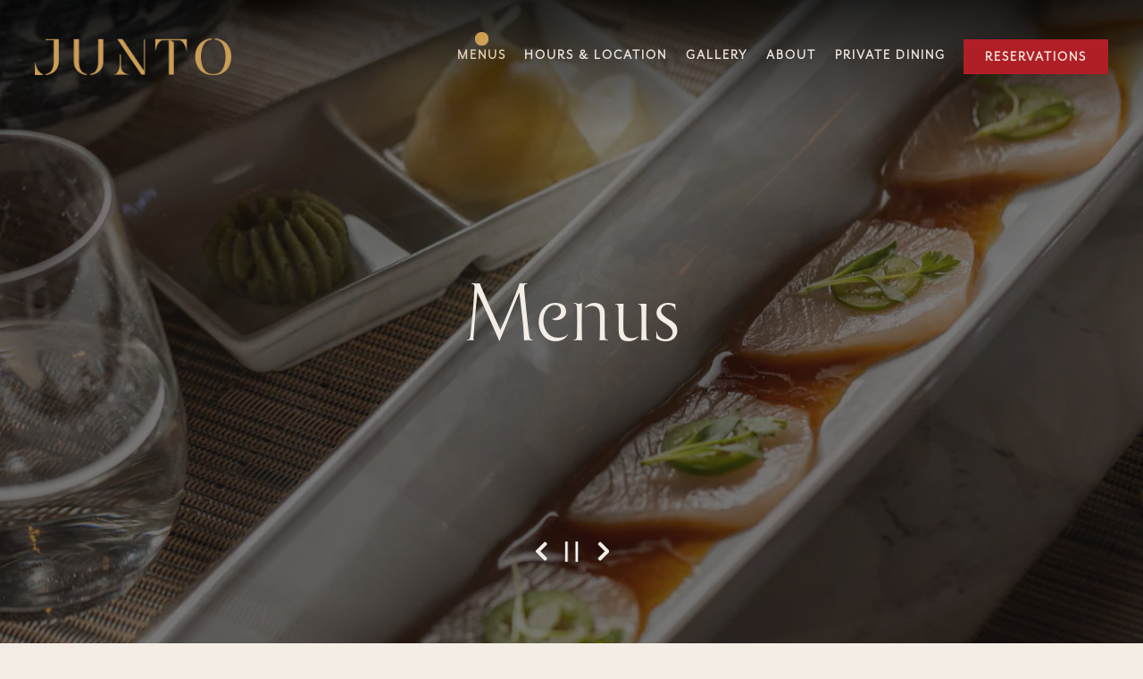

--- FILE ---
content_type: text/html; charset=utf-8
request_url: https://www.juntosushi.com/menus/
body_size: 24770
content:
<!DOCTYPE html>
<html class="no-js" lang="en-US">
    <head>
      
	<meta charset="utf-8">
	<meta name="viewport" content="width=device-width, initial-scale=1, shrink-to-fit=no">
	<meta http-equiv="x-ua-compatible" content="ie=edge">
	<title>Menus | Junto Sushi in Bentonville, AR</title>
	<!-- Powered by BentoBox http://getbento.com -->
	<!--
	___ ___ _  _ _____ ___  ___  _____  __
	| _ ) __| \| |_   _/ _ \| _ )/ _ \ \/ /
	| _ \ _|| .` | | || (_) | _ \ (_) >  <
	|___/___|_|\_| |_| \___/|___/\___/_/\_\

	-->
		<meta name="keywords" content="Japenese, Sushi, Omakase, Bentonville, AR, Best Sushi Near Me, Indigo Road, Best Japanese Food Near Me, Best Japanese Food Bentonville, Best Omakase Near Me, Seasonal Small Plates, Seasonal, Small Plates, Traditional Sushi, Sashimi, Nigiri">
		<meta name="description" content="Junto Sushi boasts a Japanese-inspired menu, including seasonal small plates and chef specialties, alongside an extensive list of traditional sushi, sashimi, and nigiri in Bentonville, AR.">
		<link rel="icon" href="https://media-cdn.getbento.com/accounts/dfcda8cf5f0a83eb6574f1a673bc8ecc/media/images/54729junto-favicon.png">
	<link rel="canonical" href="https://www.juntosushi.com/menus/">
	<meta name="Revisit-After" content="5 Days">
	<meta name="Distribution" content="Global">
	<meta name="Rating" content="General">
		<meta property="og:site_name" content="Junto Sushi | Japanese Restaurant in Bentonville, AR">
		<meta property="og:title" content="Menus | Junto Sushi in Bentonville, AR">
		<meta property="og:type" content="article">
		<meta property="og:url" content="https://www.juntosushi.com/menus/">
			<meta property="og:description" content="Junto Sushi boasts a Japanese-inspired menu, including seasonal small plates and chef specialties, alongside an extensive list of traditional sushi, sashimi, and nigiri in Bentonville, AR.">
			<meta property="og:image" content="https://images.getbento.com/accounts/dfcda8cf5f0a83eb6574f1a673bc8ecc/media/images/34986CHROMA__241119_2313.jpg?w=1200&fit=crop&auto=compress,format&cs=origin&h=600">
		<meta name="twitter:card" content="summary_large_image">
		<meta name="twitter:title" content="Menus | Junto Sushi in Bentonville, AR">
			<meta name="twitter:description" content="Junto Sushi boasts a Japanese-inspired menu, including seasonal small plates and chef specialties, alongside an extensive list of traditional sushi, sashimi, and nigiri in Bentonville, AR.">
			<meta name="twitter:image" content="https://images.getbento.com/accounts/dfcda8cf5f0a83eb6574f1a673bc8ecc/media/images/34986CHROMA__241119_2313.jpg?w=1200&fit=crop&auto=compress,format&cs=origin&h=600">

	<link rel="preconnect" href="https://widgets.resy.com" crossorigin>
	<link rel="preconnect" href="https://theme-assets.getbento.com" async crossorigin>
	<link rel="preconnect" href="https://www.gstatic.com" crossorigin>
	<link rel="preconnect" href="https://fonts.gstatic.com" crossorigin>
	<link rel="preconnect" href="https://fonts.googleapis.com" crossorigin>
	<link rel="preconnect" href="https://www.googletagmanager.com" crossorigin>
	
		<link rel="preload" as="image" href="https://images.getbento.com/accounts/dfcda8cf5f0a83eb6574f1a673bc8ecc/media/images/23815junto-logo-gold.png" fetchpriority="high" /> 
	

	
	
	
	
	
	
	
	<script type="text/javascript" src="https://theme-assets.getbento.com/sensei/fd0226f.sensei/assets/js/head.min.js"></script>
	<script type="text/javascript">
			WebFont.load({custom: { families: ["Bodebeck", "Carla", "MrEaves"] }});
		</script>
	
	<link href="https://cdnjs.cloudflare.com/ajax/libs/font-awesome/6.4.2/css/all.min.css" rel="stylesheet">
	<link rel="stylesheet" href="//assets-cdn-refresh.getbento.com/stylesheet/junto/4/scss/main.daae40ab9154c3e4a4d829090e2257f2.scss" />
	<script type="text/javascript">
	    Modernizr.addTest("maybemobile", function(){ return (Modernizr.touchevents && Modernizr.mq("only screen and (max-width: 768px)")) ? true : false; });
	</script>

  
  

  
  
	
	
	
		<script defer src="https://www.google.com/recaptcha/enterprise.js?render=6Ldh0uwrAAAAABZNEucYwqZZ3oOahk4lRhONMg5a"></script>
	

	
	
	<script>(function(w,d,s,l,i){w[l]=w[l]||[];w[l].push({'gtm.start': new Date().getTime(),event:'gtm.js'});var f=d.getElementsByTagName(s)[0], j=d.createElement(s),dl=l!='dataLayer'?'&l='+l:'';j.async=true;j.src='https://www.googletagmanager.com/gtm.js?id='+i+dl;f.parentNode.insertBefore(j,f);})(window,document,'script','dataLayer','GTM-WM9L8ZKS');
	</script>
	
	
	<script type="text/javascript">
			window.Sensei = { settings: { store: { enabled: false, cart_quantity: null }, gmaps: { apikey: "AIzaSyCxtTPdJqQMOwjsbKBO3adqPGzBR1MgC5g", styles: [ { "featureType": "all", "elementType": "geometry", "stylers": [ { "color": "#f4ede5" } ] }, { "featureType": "all", "elementType": "labels.text.fill", "stylers": [ { "color": "#333333" } ] }, { "featureType": "all", "elementType": "labels.text.stroke", "stylers": [ { "weight": 2 }, { "color": "#f4ede5" } ] }, { "featureType": "all", "elementType": "labels.icon", "stylers": [ { "visibility": "off" } ] }, { "featureType": "road", "elementType": "geometry.fill", "stylers": [ { "color": "#eed8b8" } ] }, { "featureType": "road", "elementType": "geometry.stroke", "stylers": [ { "color": "#cc9d56" } ] }, { "featureType": "water", "elementType": "all", "stylers": [ { "color": "#cc9d56" } ] } ], icon: "https://images.getbento.com/accounts/dfcda8cf5f0a83eb6574f1a673bc8ecc/media/images/16516junto-MAPPIN.png", mobile_icon: "https%3A//images.getbento.com/accounts/dfcda8cf5f0a83eb6574f1a673bc8ecc/media/images/16516junto-MAPPIN.png%3Fw%3D50%26fit%3Dmax%26auto%3Dcompress%2Cformat%26cs%3Dorigin" }, recaptcha_v3:{ enabled: true, site_key: "6Ldh0uwrAAAAABZNEucYwqZZ3oOahk4lRhONMg5a" }, galleries: { autoplay: false, fade: true }, heros: { autoplay_galleries: true }, srcset_enabled: false }, modernizr: window.Modernizr }; /* ====== BOOTSTRAP VARIABLES ====== */ /* Slider dots */ window.Sensei.settings.galleries.dots = false; window.Sensei.settings.galleries.arrows = true; /* Slider speed */ window.Sensei.settings.galleries.autoplaySpeed = 5000; window.Sensei.settings.galleries.speed = 500; /* Triple panel slideshow */ window.Sensei.settings.galleries.centerMode = false; window.Sensei.settings.galleries.centerPadding = '10vw'; window.Sensei.settings.galleries.slidesToShow = 1; /* ====== PRESET JAVASCRIPT ====== */ document.addEventListener('DOMContentLoaded', () => { const flexibleSections = [ '.c-split', '.c-tout-overlay', '.c-one-col--text', '.c-two-col--text', '.c-two-col--freeform', '.col-md-6', '.col-md-4', '.col-md-6--odd .menu-section', '.col-md-6--even .menu-section', '.col-md-4--odd:first-child .menu-section', '.col-md-4--even .menu-section', '.col-md-4--last .menu-section', '.tabs-panel > :last-child > .menu-section', ]; function addClassesToSections(classesArray) { const pairedClassesArray = classesArray.map( (selector) => `${selector} + ${selector.split(' ').pop()}` ); classesArray.forEach((selector) => { const sectionElements = document.querySelectorAll(selector); sectionElements.forEach((sectionElement, index) => { const selectorPrefix = selector.split(' ').pop().slice(1); sectionElement.classList.add( /* Number each section, except .col-* classes, ex: .c-split--1 */ !selectorPrefix.startsWith('col-') ? `${selectorPrefix}--${index + 1}` : selectorPrefix, /* Divide each section, ex: .c-split-odd */ index % 2 === 0 ? `${selectorPrefix}--odd` : `${selectorPrefix}--even`, /* Tag final sections, ex: .c-split--last */ index === sectionElements.length - 1 ? `${selectorPrefix}--last` : selectorPrefix ); }); }); pairedClassesArray.forEach((selector) => { const sectionElements = document.querySelectorAll(selector); sectionElements.forEach((sectionElement) => { const selectorPrefix = selector.split(' ').pop().slice(1); /* Identify paired sections, except .col-* classes, ex: .c-split--pair */ if (!selectorPrefix.startsWith('col-')) sectionElement.classList.add(`${selectorPrefix}--pair`); }); }); } addClassesToSections(flexibleSections); /* Remove single menu tabs */ const removeSingleTabs = document.querySelector('.tabs-nav li:only-child') ? document .querySelector('.tabs-nav li:only-child') .parentElement.remove() : null; /* Remove any empty paragraphs in Two Column Thumbnails */ const removeEmptyParagraphs = document.querySelectorAll( '.c-two-col--freeform p' ) ? document .querySelectorAll('.c-two-col--freeform p') .forEach((p) => p.innerText.trim() === '' && p.remove()) : null; }); /* ====== CUSTOM JAVASCRIPT ====== */ document.addEventListener('DOMContentLoaded', () => { /* Add parallax on scroll */ window.onscroll = function translateYOnScroll() { document.documentElement.style.setProperty( '--translateY-scroll', window.scrollY / 10 + 'px' ); }; });
	</script>
  
	<!--[if lt IE 9]>
	    <script type="text/javascript" src="https://theme-assets.getbento.com/sensei/fd0226f.sensei/assets/assets/js/ltie9.min.js "></script>
	<![endif] -->

      
			
				
				
			
				
				
			
				
				
			
				
				
			
				
				
			
				
				
			
				
				
			
				
				
			
				
				
			
				
				
			
				
				
			<script type="application/ld+json">{"@context": "https://schema.org", "@type": "Organization", "@id": "https://www.juntosushi.com/#organization", "url": "https://www.juntosushi.com", "name": "Junto", "description": "Junto Sushi boasts a Japanese-inspired menu, including seasonal small plates and chef specialties, alongside an extensive list of traditional sushi, sashimi, and nigiri in Bentonville, AR.", "logo": "https://images.getbento.com/accounts/dfcda8cf5f0a83eb6574f1a673bc8ecc/media/images/23815junto-logo-gold.png?w=600\u0026fit=max\u0026auto=compress,format\u0026cs=origin\u0026h=600", "subOrganization": {"@type": "FoodEstablishment", "@id": "https://www.juntosushi.com/location/junto-/#foodestablishment", "url": "https://www.juntosushi.com/location/junto-/", "name": "Junto", "description": "", "image": "", "photo": "", "address": {"@type": "PostalAddress", "name": "Junto", "streetAddress": "229 S Main Street Suite 100", "addressLocality": "Bentonville", "addressRegion": "AR", "postalCode": "72712"}, "location": {"@type": "PostalAddress", "name": "Junto", "streetAddress": "229 S Main Street Suite 100", "addressLocality": "Bentonville", "addressRegion": "AR", "postalCode": "72712"}, "telephone": "479-345-5005", "hasMap": "https://www.juntosushi.com/location/junto-/", "parentOrganization": {"@type": "Organization", "@id": "https://www.juntosushi.com/#organization"}, "servesCuisine": "Japanese Restaurant", "priceRange": "$$$", "acceptsReservations": "https://www.juntosushi.com", "potentialAction": {"@type": "ReserveAction", "object": {"@type": "Reservation", "name": "Table at Junto"}, "result": {"@type": "Reservation", "name": "Table at Junto"}, "target": "https://www.juntosushi.com/location/junto-/", "location": {"@id": "https://www.juntosushi.com/location/junto-/#foodestablishment"}}}, "sameAs": ["https://www.facebook.com/juntosushi", "https://www.instagram.com/juntosushi/"], "potentialAction": {"@type": "ReserveAction", "object": {"@type": "Reservation", "name": "Table", "url": "https://www.juntosushi.com/#action-reservations"}, "result": {"@type": "Reservation", "name": "Table"}, "target": "https://www.juntosushi.com"}}</script>
	<script type="application/ld+json">{"@context": "https://schema.org", "@type": "Menu", "@id": "https://www.juntosushi.com/menu/dinner-menu/#menu", "name": "Dinner Menu", "description": "Dinner Menu", "associatedMedia": {"@type": "MediaObject", "contentUrl": "https://media-cdn.getbento.com/accounts/dfcda8cf5f0a83eb6574f1a673bc8ecc/media/YVXLsFYSSV2FaLFANOHG_Junto%20DINNER%20Menu%201.1.25.pdf"}, "hasMenuSection": [{"@type": "MenuSection", "name": "Small Plates", "description": "", "hasMenuItem": [{"@type": "MenuItem", "name": "Miso Soup", "description": "Shinshu shiro miso, katsuo dashi, tofu, scallions, wakame", "image": null, "offers": {"@type": "Offer", "price": "5.00", "priceCurrency": "USD"}}, {"@type": "MenuItem", "name": "Edamame", "description": "None", "image": null, "offers": {"@type": "Offer", "price": "6.00", "priceCurrency": "USD"}, "menuAddOn": {"@type": "MenuSection", "hasMenuItem": {"@type": "MenuItem", "name": "Add truffle butter +"}}}, {"@type": "MenuItem", "name": "House Green Salad", "description": "Classic ginger dressing", "image": null, "offers": {"@type": "Offer", "price": "8.00", "priceCurrency": "USD"}}, {"@type": "MenuItem", "name": "Sunomono", "description": "Local Cucumbers and Orchard Fruit, Serrano Peppers, Toasted Almonds, Shiso, Citrus Soy Vinaigrette", "image": null, "offers": {"@type": "Offer", "price": "12.00", "priceCurrency": "USD"}}, {"@type": "MenuItem", "name": "Seaweed Salad", "description": "Traditional", "image": null, "offers": {"@type": "Offer", "price": "10.00", "priceCurrency": "USD"}}, {"@type": "MenuItem", "name": "Wild Mushrooms", "description": "Seasonal mushrooms, niku dare, fresh herbs", "image": null, "offers": {"@type": "Offer", "price": "12.00", "priceCurrency": "USD"}}]}, {"@type": "MenuSection", "name": "Chefs Specialties", "description": "", "hasMenuItem": [{"@type": "MenuItem", "name": "Yellowtail Carpaccio", "description": "Serrano pepper, cilantro, classic ponzu, orange oil", "image": null, "offers": {"@type": "Offer", "price": "21.00", "priceCurrency": "USD"}}, {"@type": "MenuItem", "name": "Salmon Usuzukuri", "description": "Pickled wasabi, black volcano salt, chives, truffle ponzu", "image": null, "offers": {"@type": "Offer", "price": "21.00", "priceCurrency": "USD"}}, {"@type": "MenuItem", "name": "A5 Wagyu Sando", "description": "Miyazaki wagyu ribeye, garlic yuzu mayo, Japanese milk bread", "image": null, "offers": {"@type": "Offer", "description": "Market price"}}, {"@type": "MenuItem", "name": "Tuna Crudo", "description": "Sesame miso, pickled peaches", "image": null, "offers": {"@type": "Offer", "price": "22.00", "priceCurrency": "USD"}}, {"@type": "MenuItem", "name": "Whitefish Crudo", "description": "Yuzu kosho, citrus juice, zest, pink salt, micro cilantro", "image": null, "offers": {"@type": "Offer", "price": "18.00", "priceCurrency": "USD"}}, {"@type": "MenuItem", "name": "Toro Caviar Service", "description": "Bluefin tuna, caviar, pickled wasabi, black volcano salt, tosa shoyu, Japanese milk bread", "image": null, "offers": {"@type": "Offer", "price": "42.00", "priceCurrency": "USD"}}, {"@type": "MenuItem", "name": "Rock Shrimp", "description": "Tempura style, creamy aioli, chives", "image": null, "offers": {"@type": "Offer", "price": "19.00", "priceCurrency": "USD"}}, {"@type": "MenuItem", "name": "Beef Bao Buns", "description": "Miso \u0026 soy braised beef, spicy aioli, pickled red onion, micro cilantro, sesame seed", "image": null, "offers": {"@type": "Offer", "price": "18.00", "priceCurrency": "USD"}}, {"@type": "MenuItem", "name": "Crispy Rice", "description": "Mixed sashimi, serrano pepper", "image": null, "offers": {"@type": "Offer", "price": "19.00", "priceCurrency": "USD"}}, {"@type": "MenuItem", "name": "Fried Cheese Curd", "description": "Smoked paprika, 14125 Sauce", "image": null, "offers": {"@type": "Offer", "price": "14.00", "priceCurrency": "USD"}}, {"@type": "MenuItem", "name": "Karaage Chicken Sandwich", "description": "Crispy Chicken, Sweet \u0026 Spicy Gochujang, Green Onion, Sesame Seeds", "image": null, "offers": {"@type": "Offer", "price": "17.00", "priceCurrency": "USD"}}, {"@type": "MenuItem", "name": "Wagyu Spoon", "description": "Soy-glazed A-5 Wagyu, Smoked Trout Roe, Pickled Wasabi Stem, Chives", "image": null, "offers": {"@type": "Offer", "price": "18.00", "priceCurrency": "USD"}}, {"@type": "MenuItem", "name": "Tsutsumi Carpaccio", "description": "Salmon, Akami, Hamachi, Cucumber, Daikon, Fresno, Microgreens, Garlic Ponzu, Tobiko", "image": null, "offers": {"@type": "Offer", "price": "23.00", "priceCurrency": "USD"}}]}, {"@type": "MenuSection", "name": "Sizzle", "description": "", "hasMenuItem": [{"@type": "MenuItem", "name": "Toban Yaki Lobster", "description": "Lobster tail, wild mushrooms, condiments", "image": null, "offers": {"@type": "Offer", "price": "37.00", "priceCurrency": "USD"}}, {"@type": "MenuItem", "name": "Teppan Yaki A5 Wagyu", "description": "A5 wagyu ribeye, seasonal vegetables, condiments", "image": null, "offers": {"@type": "Offer", "price": "35.00", "priceCurrency": "USD", "description": "Oz"}}]}, {"@type": "MenuSection", "name": "Hot Plates", "description": "", "hasMenuItem": [{"@type": "MenuItem", "name": "Beef Tataki", "description": "Seared Flat Iron Steak, Tataki Glaze, Miso Kabocha Squash Puree, Seasonal Mushrooms, Pickled Daikon, Fried Shallots", "image": null, "offers": {"@type": "Offer", "price": "40.00", "priceCurrency": "USD"}}, {"@type": "MenuItem", "name": "Chicken Teriyaki", "description": "Pan-seared chicken thigh, amaro teriyaki, asparagus, rice", "image": null, "offers": {"@type": "Offer", "price": "27.00", "priceCurrency": "USD"}}, {"@type": "MenuItem", "name": "Kaisen Fried Rice", "description": "Blue crab, red onion, cliantro", "image": null, "offers": {"@type": "Offer", "price": "27.00", "priceCurrency": "USD"}}, {"@type": "MenuItem", "name": "Chashu Donburi", "description": "Sweet Soy Braised Pork Belly, Fried\n Egg, Cabbage, Steamed Rice,\n Scallions, Chili Crisp", "image": null, "offers": {"@type": "Offer", "price": "28.00", "priceCurrency": "USD"}}, {"@type": "MenuItem", "name": "Miso Salmon", "description": "Miso Glazed Wester Ross Salmon, \nSeared Baby Bok Choy, Arima Sansho Chimichurri", "image": null, "offers": {"@type": "Offer", "price": "38.00", "priceCurrency": "USD"}}]}, {"@type": "MenuSection", "name": "Signature Temaki", "description": "", "hasMenuItem": [{"@type": "MenuItem", "name": "Chilean Sea Bass", "description": "Bell pepper, avocado, masago, miso mayo", "image": null, "offers": {"@type": "Offer", "price": "15.00", "priceCurrency": "USD"}}, {"@type": "MenuItem", "name": "Lobster", "description": "Beet, asparagus, black volcano salt, wasabi aioli", "image": null, "offers": {"@type": "Offer", "price": "14.00", "priceCurrency": "USD"}}, {"@type": "MenuItem", "name": "Hotate", "description": "XO, lime, trout roe, crispy shallot", "image": null, "offers": {"@type": "Offer", "price": "13.00", "priceCurrency": "USD"}}, {"@type": "MenuItem", "name": "Sake", "description": "Seared salmon, avocado, tom kha cream, shiso", "image": null, "offers": {"@type": "Offer", "price": "13.00", "priceCurrency": "USD"}}, {"@type": "MenuItem", "name": "Seasonal Veggie", "description": "Bell pepper, cucumber, avocado, asparagus, Neri Ume, Yukari", "image": null, "offers": {"@type": "Offer", "price": "10.00", "priceCurrency": "USD"}}, {"@type": "MenuItem", "name": "Eel", "description": "Eel, spicy krab, avocado, cucumber, wasabi aioli, sweet soy, fried shallots", "image": null, "offers": {"@type": "Offer", "price": "15.00", "priceCurrency": "USD"}}]}, {"@type": "MenuSection", "name": "Nigiri \u0026 Sashimi *", "description": "Aburi style | Soy glazed \u0026 torched + 1", "hasMenuItem": [{"@type": "MenuItem", "name": "Bluefin Tuna Akami", "description": "None", "image": null, "offers": [{"@type": "Offer", "price": "13.00", "priceCurrency": "USD", "description": "1 piece"}, {"@type": "Offer", "price": "16.00", "priceCurrency": "USD", "description": "2 pieces"}]}, {"@type": "MenuItem", "name": "Sake", "description": "None", "image": null, "offers": [{"@type": "Offer", "price": "9.00", "priceCurrency": "USD", "description": "1 piece"}, {"@type": "Offer", "price": "11.00", "priceCurrency": "USD", "description": "2 pieces"}]}, {"@type": "MenuItem", "name": "Hamachi", "description": "None", "image": null, "offers": [{"@type": "Offer", "price": "9.00", "priceCurrency": "USD", "description": "1 piece"}, {"@type": "Offer", "price": "11.00", "priceCurrency": "USD", "description": "2 pieces"}]}, {"@type": "MenuItem", "name": "Hotate", "description": "None", "image": null, "offers": [{"@type": "Offer", "price": "9.00", "priceCurrency": "USD", "description": "1 piece"}, {"@type": "Offer", "price": "11.00", "priceCurrency": "USD", "description": "2 pieces"}]}, {"@type": "MenuItem", "name": "Unagi", "description": "None", "image": null, "offers": [{"@type": "Offer", "price": "9.00", "priceCurrency": "USD", "description": "1 piece"}, {"@type": "Offer", "price": "11.00", "priceCurrency": "USD", "description": "2 pieces"}]}, {"@type": "MenuItem", "name": "Madai", "description": "None", "image": null, "offers": [{"@type": "Offer", "price": "8.00", "priceCurrency": "USD", "description": "1 piece"}, {"@type": "Offer", "price": "10.00", "priceCurrency": "USD", "description": "2 pieces"}]}, {"@type": "MenuItem", "name": "Shima Aji", "description": "None", "image": null, "offers": [{"@type": "Offer", "price": "9.00", "priceCurrency": "USD", "description": "1 piece"}, {"@type": "Offer", "price": "11.00", "priceCurrency": "USD", "description": "2 pieces"}]}, {"@type": "MenuItem", "name": "Kanpachi", "description": "None", "image": null, "offers": [{"@type": "Offer", "price": "9.00", "priceCurrency": "USD", "description": "1 piece"}, {"@type": "Offer", "price": "11.00", "priceCurrency": "USD", "description": "2 pieces"}]}, {"@type": "MenuItem", "name": "Kindmedai", "description": "None", "image": null, "offers": [{"@type": "Offer", "price": "10.00", "priceCurrency": "USD", "description": "1 piece"}, {"@type": "Offer", "price": "12.00", "priceCurrency": "USD", "description": "2 pieces"}]}, {"@type": "MenuItem", "name": "Hokkaido Uni", "description": "None", "image": null, "offers": {"@type": "Offer", "description": "Market price"}}, {"@type": "MenuItem", "name": "Amaebi", "description": "None", "image": null, "offers": [{"@type": "Offer", "price": "14.00", "priceCurrency": "USD", "description": "2 pieces"}, {"@type": "Offer", "price": "12.00", "priceCurrency": "USD", "description": "1 piece"}]}, {"@type": "MenuItem", "name": "Ikura", "description": "None", "image": null, "offers": [{"@type": "Offer", "price": "8.00", "priceCurrency": "USD", "description": "1 piece"}, {"@type": "Offer", "price": "10.00", "priceCurrency": "USD", "description": "2 pieces"}]}]}, {"@type": "MenuSection", "name": "Hakozushi", "description": "", "hasMenuItem": [{"@type": "MenuItem", "name": "Black Magic", "description": "Lobster, masago, shallot, spicy aioli, squid ink", "image": null, "offers": {"@type": "Offer", "price": "28.00", "priceCurrency": "USD"}}, {"@type": "MenuItem", "name": "Rainbow Forest", "description": "Tuna, salmon, yellowtail, shrimp, spicy tuna, avocado, herbs, yuzu mayo", "image": null, "offers": {"@type": "Offer", "price": "22.00", "priceCurrency": "USD"}}]}, {"@type": "MenuSection", "name": "Signature Sashimi \u0026 Nigiri", "description": "", "hasMenuItem": [{"@type": "MenuItem", "name": "Foie Sake Toro", "description": "Scottish salmon belly, pink peppercorn foie butter, sea salt, grated wasabi, sweet soy", "image": null, "offers": {"@type": "Offer", "price": "17.00", "priceCurrency": "USD"}}, {"@type": "MenuItem", "name": "Murasaki Plum", "description": "Akami, purple plum, black volcano salt, serranos, biquinho pepper sauce, yuzu jam", "image": null, "offers": {"@type": "Offer", "price": "14.00", "priceCurrency": "USD"}}, {"@type": "MenuItem", "name": "Yuzu Madai", "description": "Shiso, yuzukosho, lemon juice", "image": null, "offers": {"@type": "Offer", "price": "10.00", "priceCurrency": "USD"}}, {"@type": "MenuItem", "name": "A5 Rossini", "description": "Wagyu ribeye, foie gras,", "image": null, "offers": {"@type": "Offer", "price": "20.00", "priceCurrency": "USD"}}, {"@type": "MenuItem", "name": "Hamachi Toro Aburi", "description": "Yuzu miso, serrano pepper", "image": null, "offers": {"@type": "Offer", "price": "12.00", "priceCurrency": "USD"}}, {"@type": "MenuItem", "name": "Creme De La Creme", "description": "Otoro, truffle, caviar", "image": null, "offers": {"@type": "Offer", "price": "20.00", "priceCurrency": "USD"}}, {"@type": "MenuItem", "name": "Unagi \u0026 Foie", "description": "Eel, foie, yuzu jam", "image": null, "offers": {"@type": "Offer", "price": "17.00", "priceCurrency": "USD"}}, {"@type": "MenuItem", "name": "Little Swimmer", "description": "Cured white anchovy, avocado, honey", "image": null, "offers": {"@type": "Offer", "price": "8.00", "priceCurrency": "USD"}}, {"@type": "MenuItem", "name": "Truffle Sake", "description": "Salmon Belly, truffle oil, ponzu, Himalayan salt", "image": null, "offers": {"@type": "Offer", "price": "12.00", "priceCurrency": "USD"}}]}, {"@type": "MenuSection", "name": "Sides", "description": "", "hasMenuItem": [{"@type": "MenuItem", "name": "Sushi Rice", "description": "None", "image": null, "offers": {"@type": "Offer", "price": "6.00", "priceCurrency": "USD"}}, {"@type": "MenuItem", "name": "Steamed Rice", "description": "None", "image": null, "offers": {"@type": "Offer", "price": "5.00", "priceCurrency": "USD"}}, {"@type": "MenuItem", "name": "Fresh Wasabi", "description": "None", "image": null, "offers": {"@type": "Offer", "price": "9.00", "priceCurrency": "USD"}}, {"@type": "MenuItem", "name": "Pickled Wasabi Stem", "description": "None", "image": null, "offers": {"@type": "Offer", "price": "8.00", "priceCurrency": "USD"}}, {"@type": "MenuItem", "name": "Saut\u00e9ed Vegetables", "description": "None", "image": null, "offers": {"@type": "Offer", "price": "10.00", "priceCurrency": "USD"}}]}, {"@type": "MenuSection", "name": "Makimono", "description": "", "hasMenuItem": [{"@type": "MenuItem", "name": "Crunchy Spicy Tuna", "description": "Spicy tuna, cucumber, sweet soy, spicy aioli, crispy shallots", "image": null, "offers": {"@type": "Offer", "price": "17.00", "priceCurrency": "USD"}}, {"@type": "MenuItem", "name": "Forest Dragon", "description": "Tempura shrimp \u0026 asparagus, seasonal mushrooms, avocado, eel, soy glaze, sansho pepper, micro greens", "image": null, "offers": {"@type": "Offer", "price": "21.00", "priceCurrency": "USD"}}, {"@type": "MenuItem", "name": "Volcano", "description": "Baked salmon, asparagus, krab, spicy aioli, sweet soy", "image": null, "offers": {"@type": "Offer", "price": "19.00", "priceCurrency": "USD"}}, {"@type": "MenuItem", "name": "Salmon Lemon", "description": "Krab salad, cucumber, avocado, salmon, lemon slices, sweet soy", "image": null, "offers": {"@type": "Offer", "price": "19.00", "priceCurrency": "USD"}}, {"@type": "MenuItem", "name": "Ocean Ember Roll*", "description": "Spicy yellowtail, cucumber, whitefish, avocado, fresno peppers, micro greens, soy mustard", "image": null, "offers": {"@type": "Offer", "price": "20.00", "priceCurrency": "USD"}}, {"@type": "MenuItem", "name": "Sotobara*", "description": "Flank steak, shrimp tempura, cantabrian anchovy, bell pepper, shiso chimi churri, ponzu", "image": null, "offers": {"@type": "Offer", "price": "19.00", "priceCurrency": "USD"}}, {"@type": "MenuItem", "name": "Baja California*", "description": "Spicy tuna, cucumber, yellowtail, avocado, serrano pepper, micro greens, yuzu mayo", "image": null, "offers": {"@type": "Offer", "price": "19.00", "priceCurrency": "USD"}}, {"@type": "MenuItem", "name": "Garden Empress", "description": "Cucumber, asparagus tempura, seasonal mushrooms, avocado, microgreens, biquinho pepper sauce", "image": null, "offers": {"@type": "Offer", "price": "17.00", "priceCurrency": "USD"}}, {"@type": "MenuItem", "name": "Spider", "description": "Softshell crab, masago, avocado, red onions, 14125 Island Sauce", "image": null, "offers": {"@type": "Offer", "price": "20.00", "priceCurrency": "USD"}}, {"@type": "MenuItem", "name": "Nikiri Rainbow*", "description": "Nikiri marinated tuna, cucumber, pickled onions, tuna, salmon, avocado, green onions, chives", "image": null, "offers": {"@type": "Offer", "price": "20.00", "priceCurrency": "USD"}}, {"@type": "MenuItem", "name": "Tuna Tataki*", "description": "Shrimp tempura, avocado, aburi tuna, spicy aioli, fried shallot, sweet soy", "image": null, "offers": {"@type": "Offer", "price": "20.00", "priceCurrency": "USD"}}]}], "creator": {"@id": "https://www.juntosushi.com/#organization"}}</script><script type="application/ld+json">{"@context": "https://schema.org", "@type": "Menu", "@id": "https://www.juntosushi.com/menu/brunch-menu/#menu", "name": "Brunch Menu", "description": "Brunch Menu", "associatedMedia": {"@type": "MediaObject", "contentUrl": "https://media-cdn.getbento.com/accounts/dfcda8cf5f0a83eb6574f1a673bc8ecc/media/FlDhK0ayRqy4TDlYlL9u_Junto%20Brunch%20Menu%202.22.25.pdf"}, "hasMenuSection": [{"@type": "MenuSection", "name": "Brunch Beverages", "description": "", "hasMenuItem": [{"@type": "MenuItem", "name": "Signature Bloody Mary", "description": "Vodka, tomato, kimchi", "image": null, "offers": {"@type": "Offer", "price": "13.00", "priceCurrency": "USD"}}, {"@type": "MenuItem", "name": "Mandarin Mimosa", "description": "Sparkling wine, mandarin", "image": null, "offers": {"@type": "Offer", "price": "13.00", "priceCurrency": "USD"}}, {"@type": "MenuItem", "name": "Lychee Spritz", "description": "vodka, lychee liqueur, lemon", "image": null, "offers": {"@type": "Offer", "price": "14.00", "priceCurrency": "USD"}}, {"@type": "MenuItem", "name": "Passionfruit Cold Brew", "description": "Whiskey, passionfruit, coldbrew", "image": null, "offers": {"@type": "Offer", "price": "13.00", "priceCurrency": "USD"}}]}, {"@type": "MenuSection", "name": "Brunch Favorites", "description": "", "hasMenuItem": [{"@type": "MenuItem", "name": "Motto Morning Breakfast", "description": "Fried or Scrambled Eggs, Breakfast\n Potatoes, Croissant, and Ham, Bacon, or\n Sausage", "image": null, "offers": {"@type": "Offer", "price": "18.00", "priceCurrency": "USD"}}, {"@type": "MenuItem", "name": "Junto Egg Rice", "description": "Fried rice, tamago, Japanese curry, chives", "image": null, "offers": {"@type": "Offer", "price": "18.00", "priceCurrency": "USD"}}, {"@type": "MenuItem", "name": "Garden Omlette", "description": "None", "image": null, "offers": {"@type": "Offer", "price": "16.00", "priceCurrency": "USD"}}, {"@type": "MenuItem", "name": "French Toast", "description": "Brioche, White Chocolate Lemongrass\n Cream, Cherry Shiso", "image": null, "offers": {"@type": "Offer", "price": "16.00", "priceCurrency": "USD"}}, {"@type": "MenuItem", "name": "Pork Belly Hash", "description": "Caramelized onion, potato, furikake, roasted bell pepper, poached egg", "image": null, "offers": {"@type": "Offer", "price": "18.00", "priceCurrency": "USD"}}, {"@type": "MenuItem", "name": "Avocado Toast", "description": "Shokupan, Sliced Avocado, \nWhipped Honey Ricotta, Sesame\n Seasoning\n + Two Fried Eggs 3", "image": null, "offers": {"@type": "Offer", "price": "13.00", "priceCurrency": "USD"}}]}, {"@type": "MenuSection", "name": "Greens", "description": "", "hasMenuItem": [{"@type": "MenuItem", "name": "House Green Salad", "description": "Ginger dressing", "image": null, "offers": {"@type": "Offer", "price": "8.00", "priceCurrency": "USD"}}, {"@type": "MenuItem", "name": "Peach Sunomono", "description": "Local Cucumbers and Peaches, Serrano Peppers, Toasted Almonds, Shiso, Citrus Soy Vinaigrette", "image": null, "offers": {"@type": "Offer", "price": "12.00", "priceCurrency": "USD"}}]}, {"@type": "MenuSection", "name": "Makimono", "description": "", "hasMenuItem": [{"@type": "MenuItem", "name": "Crunchy Spicy Tuna", "description": "Spicy tuna, cucumber, sweet soy, spicy aioli, crispy shallots", "image": null, "offers": {"@type": "Offer", "price": "17.00", "priceCurrency": "USD"}}, {"@type": "MenuItem", "name": "Salmon Lemon", "description": "Krab salad, lemon, salmon, cucumber, avocado, sweet soy", "image": null, "offers": {"@type": "Offer", "price": "19.00", "priceCurrency": "USD"}}, {"@type": "MenuItem", "name": "Green Goddess", "description": "Cucumber, Asparagus Tempura, Seasonal Mushrooms, Avocado, \nMicrogreens, Biquinho Pepper Sauce", "image": null, "offers": {"@type": "Offer", "price": "17.00", "priceCurrency": "USD"}}]}, {"@type": "MenuSection", "name": "Chefs Specialties", "description": "", "hasMenuItem": [{"@type": "MenuItem", "name": "Mushroom Toast", "description": "Shokupan, chef\u2019s selection soy mushrooms, whipped tofu, chili crisp", "image": null, "offers": {"@type": "Offer", "price": "13.00", "priceCurrency": "USD"}}, {"@type": "MenuItem", "name": "Yellowtail Carpaccio", "description": "Serrano pepper, cilantro, classic ponzu, orange oil", "image": null, "offers": {"@type": "Offer", "price": "21.00", "priceCurrency": "USD"}}, {"@type": "MenuItem", "name": "Salmon Usuzukuri", "description": "Pickled wasabi, black volcano salt, chives, truffle ponzu", "image": null, "offers": {"@type": "Offer", "price": "21.00", "priceCurrency": "USD"}}, {"@type": "MenuItem", "name": "Rock Shrimp", "description": "Tempura, creamy aioli, chives", "image": null, "offers": {"@type": "Offer", "price": "19.00", "priceCurrency": "USD"}}, {"@type": "MenuItem", "name": "Tuna Poke Bowl", "description": "Seaweed salad, sushi rice, avocado, garlic shoyu", "image": null, "offers": {"@type": "Offer", "price": "21.00", "priceCurrency": "USD"}}, {"@type": "MenuItem", "name": "Fried Cheese Curd", "description": "Smoked paprika, 14125 Sauce", "image": null, "offers": {"@type": "Offer", "price": "14.00", "priceCurrency": "USD"}}, {"@type": "MenuItem", "name": "Gyoza Dumplings", "description": "Pork or vegetable, ponzu, saut\u00e9ed seasonal vegetables", "image": null, "offers": {"@type": "Offer", "price": "14.00", "priceCurrency": "USD"}}, {"@type": "MenuItem", "name": "Wagyu Smash Burger", "description": "Bansley Farm Wagyu, Onion, Potato Bun, Pickles", "image": null, "offers": {"@type": "Offer", "price": "19.00", "priceCurrency": "USD"}}, {"@type": "MenuItem", "name": "Karaage Chicken Sandwich", "description": "Crispy Chicken, Sweet \u0026 Spicy Gochujang, Green Onion, Sesame Seeds", "image": null, "offers": {"@type": "Offer", "price": "17.00", "priceCurrency": "USD"}}, {"@type": "MenuItem", "name": "Beef Bao Buns", "description": "Braised pork belly, tare glaze, bao bun, Japanese pickles", "image": null, "offers": {"@type": "Offer", "price": "18.00", "priceCurrency": "USD"}}]}, {"@type": "MenuSection", "name": "Sweets", "description": "", "hasMenuItem": [{"@type": "MenuItem", "name": "Apple Cider Morning Bun", "description": "Yuzu Cream Cheese", "image": null, "offers": {"@type": "Offer", "price": "10.00", "priceCurrency": "USD"}}, {"@type": "MenuItem", "name": "Kohi Pastry Selection", "description": "Daily assortment", "image": null, "offers": {"@type": "Offer", "price": "6.00", "priceCurrency": "USD"}}, {"@type": "MenuItem", "name": "Asian Pear Cream Puff", "description": "White Chocolate Lemongrass Cream, Asian Pear Compote, Ginger Glaze", "image": null, "offers": {"@type": "Offer", "price": "10.00", "priceCurrency": "USD"}}]}, {"@type": "MenuSection", "name": "Age 10\u0026 Under", "description": "", "hasMenuItem": [{"@type": "MenuItem", "name": "Kid\u0027s French Toast", "description": "None", "image": null, "offers": {"@type": "Offer", "price": "9.00", "priceCurrency": "USD"}}, {"@type": "MenuItem", "name": "Kid\u0027s Motto Morning", "description": "None", "image": null, "offers": {"@type": "Offer", "price": "10.00", "priceCurrency": "USD"}}]}], "creator": {"@id": "https://www.juntosushi.com/#organization"}}</script><script type="application/ld+json">{"@context": "https://schema.org", "@type": "Menu", "@id": "https://www.juntosushi.com/menu/desserts/#menu", "name": "Desserts", "description": "Desserts", "associatedMedia": {"@type": "MediaObject", "contentUrl": "https://media-cdn.getbento.com/accounts/dfcda8cf5f0a83eb6574f1a673bc8ecc/media/ba5YwgJPTlyI8FQbFK9e_8.24.24%20Final%20Junto%20DESSERT.pdf"}, "hasMenuSection": {"@type": "MenuSection", "name": "Dessert", "description": "", "hasMenuItem": [{"@type": "MenuItem", "name": "Yuzu Blueberry Eclair", "description": "kaffir lime compressed blueberries,\nblueberry coulis, yuzu curd, white chocolate lemongrass cream", "image": null, "offers": {"@type": "Offer", "price": "14.00", "priceCurrency": "USD"}}, {"@type": "MenuItem", "name": "Mochurro", "description": "(GF) rice flour churro, miso caramel, chili chocolate sauce, coconut gelato", "image": null, "offers": {"@type": "Offer", "price": "11.00", "priceCurrency": "USD"}}, {"@type": "MenuItem", "name": "Mille Crepe Cake", "description": "matcha crepe, matcha white chocolate namelaka, yuzu cremeux, \nyuzu sesame tuile", "image": null, "offers": {"@type": "Offer", "price": "15.00", "priceCurrency": "USD"}}, {"@type": "MenuItem", "name": "Namelaka", "description": "(GF) (DF) Republica del cacao dark chocolate custard, chestnut cream, meringue, blood orange, cocoa nib crumble", "image": null, "offers": {"@type": "Offer", "price": "14.00", "priceCurrency": "USD"}}, {"@type": "MenuItem", "name": "Green Dragon Apple Crisp", "description": "(GF) warm apple crisp, almond\u0026 oats, butterscotch pudding, whiskey cream", "image": null, "offers": {"@type": "Offer", "price": "14.00", "priceCurrency": "USD"}}, {"@type": "MenuItem", "name": "\u201cDrilled Ice Cream Sandwich\u201d by Trash Ice Cream", "description": "Matcha Kit Kat, senbei rice cracker", "image": null, "offers": {"@type": "Offer", "price": "10.00", "priceCurrency": "USD"}}, {"@type": "MenuItem", "name": "Mochi Ice Cream", "description": "mango, strawberry, or matcha", "image": null, "offers": {"@type": "Offer", "price": "7.00", "priceCurrency": "USD"}}, {"@type": "MenuItem", "name": "Gelato/Sorbetto", "description": "Coconut, vanilla, sea salt caramel, or blood orange", "image": null, "offers": {"@type": "Offer", "price": "7.00", "priceCurrency": "USD"}}]}, "creator": {"@id": "https://www.juntosushi.com/#organization"}}</script><script type="application/ld+json">{"@context": "https://schema.org", "@type": "Menu", "@id": "https://www.juntosushi.com/menu/beverage/#menu", "name": "Beverage", "description": "Beverage", "associatedMedia": {"@type": "MediaObject", "contentUrl": "https://media-cdn.getbento.com/accounts/dfcda8cf5f0a83eb6574f1a673bc8ecc/media/7UouiIjRDmS65LDtUbKg_Junto%20BEV%20Menu%2010.23.25.pdf"}, "hasMenuSection": [{"@type": "MenuSection", "name": "Signature Cocktails", "description": "", "hasMenuItem": [{"@type": "MenuItem", "name": "Harvest Moon", "description": "Tequila, Apple Soju, Apple Juice, Passion Fruit, Lemon", "image": null, "offers": {"@type": "Offer", "price": "14.00", "priceCurrency": "USD"}}, {"@type": "MenuItem", "name": "Salted Lantern", "description": "Toki Japanese Whisky, Benedectine, Fino Sherry, Lychee", "image": null, "offers": {"@type": "Offer", "price": "15.00", "priceCurrency": "USD"}}, {"@type": "MenuItem", "name": "Pacific Twilight", "description": "Roku Gin, Blackberry, Honey, Ginger, Lemon", "image": null, "offers": {"@type": "Offer", "price": "15.00", "priceCurrency": "USD"}}, {"@type": "MenuItem", "name": "The Raven", "description": "Junmai Sake, Chambord, Lemon, Lychee, Barbera, Sparkling Rose", "image": null, "offers": {"@type": "Offer", "price": "15.00", "priceCurrency": "USD"}}, {"@type": "MenuItem", "name": "Autumn Breeze", "description": "Shiso \u0026 Stonefruit Cream Clarified Whiskey, Nonino, Bergamot, Lemon, Green Tea, Plum", "image": null, "offers": {"@type": "Offer", "price": "16.00", "priceCurrency": "USD"}}, {"@type": "MenuItem", "name": "Amber Koyo", "description": "Haku Vodka, Amaro Nonino, Peach, Yuzu, Lemon, Sansho Pepper", "image": null, "offers": {"@type": "Offer", "price": "16.00", "priceCurrency": "USD"}}, {"@type": "MenuItem", "name": "Tokyo Express-o", "description": "Vodka, Espresso, Fox Trail Oak and Bean Coffee Liqueur, Amaretto, Mascarpone Whipped Cream", "image": null, "offers": {"@type": "Offer", "price": "16.00", "priceCurrency": "USD"}}, {"@type": "MenuItem", "name": "Red Lotus", "description": "Kyoza Yuzugin, Campari, Sweet Red Vermouth, Origami White Lotus Nigori Sake", "image": null, "offers": {"@type": "Offer", "price": "18.00", "priceCurrency": "USD"}}]}, {"@type": "MenuSection", "name": "Spirit-Free", "description": "", "hasMenuItem": {"@type": "MenuItem", "name": "Hoshi Spice", "description": "Calpico, Seedlip Spice, Seedlip Grove, Spiced Vanilla, Star Anise", "image": null, "offers": {"@type": "Offer", "price": "11.00", "priceCurrency": "USD"}}}, {"@type": "MenuSection", "name": "Beer", "description": "", "hasMenuItem": [{"@type": "MenuItem", "name": "Hawkmoth Brewery Junto Signature Lager", "description": "Bentonville, AR", "image": null, "offers": {"@type": "Offer", "price": "9.00", "priceCurrency": "USD"}}, {"@type": "MenuItem", "name": "Bentonville Brewery Space Goose IPA", "description": "Bentonville, AR", "image": null, "offers": {"@type": "Offer", "price": "10.00", "priceCurrency": "USD"}}, {"@type": "MenuItem", "name": "Sapporo", "description": "Hokkaido, Japan", "image": null, "offers": {"@type": "Offer", "price": "8.00", "priceCurrency": "USD"}}, {"@type": "MenuItem", "name": "Lucky Buddha Asian Style Lager", "description": "Qiandao Lake, China", "image": null, "offers": {"@type": "Offer", "price": "8.00", "priceCurrency": "USD"}}, {"@type": "MenuItem", "name": "Bentonville Brewery Travelin Light Lager", "description": "Bentonville, AR", "image": null, "offers": {"@type": "Offer", "price": "9.00", "priceCurrency": "USD"}}, {"@type": "MenuItem", "name": "Bentonville Brewery Soulshine Kolsch", "description": "Bentonville, AR", "image": null, "offers": {"@type": "Offer", "price": "8.00", "priceCurrency": "USD"}}, {"@type": "MenuItem", "name": "Ozark Beer Company Apa", "description": "Rogers, AR", "image": null, "offers": {"@type": "Offer", "price": "9.00", "priceCurrency": "USD"}}, {"@type": "MenuItem", "name": "Bentonville Brewery Natural State Porter", "description": "Bentonville, AR", "image": null, "offers": {"@type": "Offer", "price": "9.00", "priceCurrency": "USD"}}, {"@type": "MenuItem", "name": "Hawkmoth Brewery Rotating N/A", "description": "Bentonville, AR", "image": null, "offers": {"@type": "Offer", "price": "10.00", "priceCurrency": "USD"}}]}, {"@type": "MenuSection", "name": "Wine", "description": "", "hasMenuItem": [{"@type": "MenuItem", "name": "Poggio Costa Prosecco NV", "description": "Veneto, Italy", "image": null, "offers": [{"@type": "Offer", "price": "12.00", "priceCurrency": "USD", "description": "Glass"}, {"@type": "Offer", "price": "59.00", "priceCurrency": "USD", "description": "Bottle"}]}, {"@type": "MenuItem", "name": "Lucien Albrecht Brut Rose NV", "description": "Alsace, France", "image": null, "offers": [{"@type": "Offer", "price": "14.00", "priceCurrency": "USD", "description": "Glass"}, {"@type": "Offer", "price": "59.00", "priceCurrency": "USD", "description": "Bottle"}]}, {"@type": "MenuItem", "name": "Alois Lageder Pinot Grigio 2023", "description": "Alto Aldridge, Italy", "image": null, "offers": [{"@type": "Offer", "price": "54.00", "priceCurrency": "USD", "description": "Bottle"}, {"@type": "Offer", "price": "13.00", "priceCurrency": "USD", "description": "Glass"}]}, {"@type": "MenuItem", "name": "Drylands Sauvignon Blanc 2023", "description": "Marlborough, New Zealand", "image": null, "offers": [{"@type": "Offer", "price": "13.00", "priceCurrency": "USD", "description": "Glass"}, {"@type": "Offer", "price": "51.00", "priceCurrency": "USD", "description": "Bottle"}]}, {"@type": "MenuItem", "name": "Le Meilleur Chateau De Sancerre 2022", "description": "Loire, France", "image": null, "offers": {"@type": "Offer", "price": "88.00", "priceCurrency": "USD", "description": "Bottle"}}, {"@type": "MenuItem", "name": "St. Urbans Hof Riesling \u2018Estate\u2019 2023", "description": "Mosel, Germany", "image": null, "offers": [{"@type": "Offer", "price": "12.00", "priceCurrency": "USD", "description": "Glass"}, {"@type": "Offer", "price": "47.00", "priceCurrency": "USD", "description": "Bottle"}]}, {"@type": "MenuItem", "name": "Valravn Chardonnay 2023", "description": "Russian River Valley, California", "image": null, "offers": [{"@type": "Offer", "price": "15.00", "priceCurrency": "USD", "description": "Glass"}, {"@type": "Offer", "price": "60.00", "priceCurrency": "USD", "description": "Bottle"}]}, {"@type": "MenuItem", "name": "Stoller Family Rose of Pinot Noir 2023", "description": "Willamette Valley, Oregon", "image": null, "offers": [{"@type": "Offer", "price": "14.00", "priceCurrency": "USD", "description": "Glass"}, {"@type": "Offer", "price": "56.00", "priceCurrency": "USD", "description": "Bottle"}]}, {"@type": "MenuItem", "name": "Anne Amie Pinot Noir 2022", "description": "Willamette Valley, Oregon", "image": null, "offers": [{"@type": "Offer", "price": "16.00", "priceCurrency": "USD", "description": "Glass"}, {"@type": "Offer", "price": "63.00", "priceCurrency": "USD", "description": "Bottle"}]}, {"@type": "MenuItem", "name": "Sokol Blosser Pinot Noir Dundee Hills 2022", "description": "Willamette Valley, Oregon", "image": null, "offers": {"@type": "Offer", "price": "90.00", "priceCurrency": "USD", "description": "Bottle"}}, {"@type": "MenuItem", "name": "Maison L\u0027envoy\u00e9 Moulin-A-Vent 2018", "description": "Burgundy, France", "image": null, "offers": {"@type": "Offer", "price": "63.00", "priceCurrency": "USD", "description": "Bottle"}}, {"@type": "MenuItem", "name": "Pegau Cotes Du Rhone \u2018Cuvee Maclura 2021", "description": "Rhone, France", "image": null, "offers": [{"@type": "Offer", "price": "14.00", "priceCurrency": "USD", "description": "Glass"}, {"@type": "Offer", "price": "56.00", "priceCurrency": "USD", "description": "Bottle"}]}, {"@type": "MenuItem", "name": "Lopez De Heredia Bosconia Reserva 2011", "description": "Rioja, Spain", "image": null, "offers": {"@type": "Offer", "price": "110.00", "priceCurrency": "USD", "description": "Bottle"}}, {"@type": "MenuItem", "name": "Spice Route \u2018chakalaka\u2019 2021", "description": "Western Cape, South Africa", "image": null, "offers": {"@type": "Offer", "price": "78.00", "priceCurrency": "USD"}}, {"@type": "MenuItem", "name": "Field Recordings Cabernet Franc 2023", "description": "Paso Robles, California", "image": null, "offers": [{"@type": "Offer", "price": "51.00", "priceCurrency": "USD", "description": "Bottle"}, {"@type": "Offer", "price": "13.00", "priceCurrency": "USD", "description": "Glass"}]}, {"@type": "MenuItem", "name": "Smith \u0026 Hook Cabernet Sauvignon 2021", "description": "Paso Robles, California", "image": null, "offers": [{"@type": "Offer", "price": "14.00", "priceCurrency": "USD", "description": "Glass"}, {"@type": "Offer", "price": "56.00", "priceCurrency": "USD", "description": "Bottle"}]}, {"@type": "MenuItem", "name": "Kathryn Goldschmidt \u2018Stonemason\u2019 Cabernet Sauvignon 2022", "description": "Alexander Valley, California", "image": null, "offers": {"@type": "Offer", "price": "75.00", "priceCurrency": "USD", "description": "Bottle"}}, {"@type": "MenuItem", "name": "Faust Cabernet Sauvignon 2022", "description": "Napa Valley, California", "image": null, "offers": {"@type": "Offer", "price": "110.00", "priceCurrency": "USD", "description": "Bottle"}}]}, {"@type": "MenuSection", "name": "Sake", "description": "", "hasMenuItem": [{"@type": "MenuItem", "name": "Origami \u0027A Thousand Cranes\u0027", "description": "Junmai  750ml", "image": null, "offers": [{"@type": "Offer", "price": "15.00", "priceCurrency": "USD", "description": "Glass"}, {"@type": "Offer", "price": "65.00", "priceCurrency": "USD", "description": "Bottle"}]}, {"@type": "MenuItem", "name": "Yamada Shoten Everlasting", "description": "Junami Tokubetsu 900ml", "image": null, "offers": [{"@type": "Offer", "price": "15.00", "priceCurrency": "USD", "description": "Glass"}, {"@type": "Offer", "price": "80.00", "priceCurrency": "USD", "description": "Bottle"}]}, {"@type": "MenuItem", "name": "Fukucho Seaside", "description": "Sparkling 500ml", "image": null, "offers": [{"@type": "Offer", "price": "16.00", "priceCurrency": "USD", "description": "Glass"}, {"@type": "Offer", "price": "65.00", "priceCurrency": "USD", "description": "Bottle"}]}, {"@type": "MenuItem", "name": "Tozai Blossom of Peace", "description": "Umeshu Plum Sake 720ml", "image": null, "offers": [{"@type": "Offer", "price": "13.00", "priceCurrency": "USD", "description": "Glass"}, {"@type": "Offer", "price": "60.00", "priceCurrency": "USD", "description": "Bottl"}]}, {"@type": "MenuItem", "name": "Tozai Typhoon", "description": "Futsushu 720ml", "image": null, "offers": [{"@type": "Offer", "price": "10.00", "priceCurrency": "USD", "description": "Glass"}, {"@type": "Offer", "price": "48.00", "priceCurrency": "USD", "description": "Bottle"}]}, {"@type": "MenuItem", "name": "Manotsuru Bulzai", "description": "Ginjo 300ml", "image": null, "offers": {"@type": "Offer", "price": "42.00", "priceCurrency": "USD", "description": "Bottle"}}, {"@type": "MenuItem", "name": "Shimizu-NO-Mai Pure Dawn", "description": "Ginjo Nama Chozo 300ml", "image": null, "offers": {"@type": "Offer", "price": "38.00", "priceCurrency": "USD"}}, {"@type": "MenuItem", "name": "Origami White Lotus", "description": "Arkansas Junmai Nigori 750ml", "image": null, "offers": [{"@type": "Offer", "price": "15.00", "priceCurrency": "USD", "description": "Glass"}, {"@type": "Offer", "price": "65.00", "priceCurrency": "USD", "description": "Bottle"}]}, {"@type": "MenuItem", "name": "Hakatsuru \u201cSayuri\u201d", "description": "Junmai nigori 300ml", "image": null, "offers": {"@type": "Offer", "price": "32.00", "priceCurrency": "USD"}}, {"@type": "MenuItem", "name": "Tozai Snow Maiden", "description": "Junmai Nigori 300ml", "image": null, "offers": {"@type": "Offer", "price": "36.00", "priceCurrency": "USD"}}, {"@type": "MenuItem", "name": "Rihaku Dreamy Clouds", "description": "Junmai Ginjo Nigori 300ml", "image": null, "offers": {"@type": "Offer", "price": "40.00", "priceCurrency": "USD"}}, {"@type": "MenuItem", "name": "Origami Zero", "description": "Arkansas Nonalcoholic", "image": null, "offers": [{"@type": "Offer", "price": "15.00", "priceCurrency": "USD", "description": "Glass"}, {"@type": "Offer", "price": "65.00", "priceCurrency": "USD", "description": "Bottle"}]}]}], "creator": {"@id": "https://www.juntosushi.com/#organization"}}</script><script type="application/ld+json">{"@context": "https://schema.org", "@type": "Menu", "@id": "https://www.juntosushi.com/menu/kohi/#menu", "name": "Kohi", "description": "A Coffee BarAll of our coffee beans are locally roasted by Onyx Coffee ", "associatedMedia": {"@type": "MediaObject", "contentUrl": "https://media-cdn.getbento.com/accounts/dfcda8cf5f0a83eb6574f1a673bc8ecc/media/U56VKlHyRW20ZU7Ct3ra_12.20.24%20Kohi%20Breakfast%20and%20Drink%20Menus.pdf"}, "hasMenuSection": [{"@type": "MenuSection", "name": "Breakfast", "description": "", "hasMenuItem": [{"@type": "MenuItem", "name": "Kohi Burrito", "description": "potato, bacon, cheese, onion, peppers, scrambled egg\nw/ local fresh salsa by Rios Family Farm", "image": null, "offers": {"@type": "Offer", "price": "12.00", "priceCurrency": "USD"}}, {"@type": "MenuItem", "name": "Ham, Egg, \u0026 Cheese", "description": "on warm bagel", "image": null, "offers": {"@type": "Offer", "price": "10.00", "priceCurrency": "USD"}}, {"@type": "MenuItem", "name": "Egg \u0026 Cheese Croissant", "description": "house-made butter croissant", "image": null, "offers": {"@type": "Offer", "price": "8.00", "priceCurrency": "USD"}}, {"@type": "MenuItem", "name": "Bagel \u0026 Cream Cheese", "description": "", "image": null, "offers": {"@type": "Offer", "price": "5.00", "priceCurrency": "USD"}}, {"@type": "MenuItem", "name": "Yogurt Parfait", "description": "honey yogurt, almond \u0026 coconut granola, and fruit jellies", "image": null, "offers": {"@type": "Offer", "price": "7.00", "priceCurrency": "USD"}}, {"@type": "MenuItem", "name": "Overnight Oats", "description": "blueberry, oat milk, chia seeds, brown sugar cinnamon", "image": null, "offers": {"@type": "Offer", "price": "7.00", "priceCurrency": "USD"}}, {"@type": "MenuItem", "name": "Rotating Pastry Selection", "description": "None", "image": null, "offers": {"@type": "Offer", "description": "MKT"}}]}, {"@type": "MenuSection", "name": "Drinks", "description": "", "hasMenuItem": [{"@type": "MenuItem", "name": "Cappuccino", "description": "None", "image": null, "offers": {"@type": "Offer", "price": "5.00", "priceCurrency": "USD"}}, {"@type": "MenuItem", "name": "Americano", "description": "None", "image": null, "offers": {"@type": "Offer", "price": "4.00", "priceCurrency": "USD"}}, {"@type": "MenuItem", "name": "Cortado", "description": "None", "image": null, "offers": {"@type": "Offer", "price": "4.00", "priceCurrency": "USD"}}, {"@type": "MenuItem", "name": "London Fog", "description": "None", "image": null, "offers": {"@type": "Offer", "price": "5.00", "priceCurrency": "USD"}}, {"@type": "MenuItem", "name": "Hot Tea", "description": "Rotating selection", "image": null, "offers": {"@type": "Offer", "price": "5.00", "priceCurrency": "USD"}}, {"@type": "MenuItem", "name": "Chai", "description": "None", "image": null, "offers": {"@type": "Offer", "price": "6.00", "priceCurrency": "USD"}}, {"@type": "MenuItem", "name": "Drip Coffee", "description": "None", "image": null, "offers": {"@type": "Offer", "price": "5.00", "priceCurrency": "USD"}}, {"@type": "MenuItem", "name": "Latte", "description": "None", "image": null, "offers": {"@type": "Offer", "price": "6.00", "priceCurrency": "USD"}}, {"@type": "MenuItem", "name": "Cold Brew", "description": "None", "image": null, "offers": {"@type": "Offer", "price": "5.00", "priceCurrency": "USD"}}, {"@type": "MenuItem", "name": "Matcha", "description": "None", "image": null, "offers": {"@type": "Offer", "price": "6.00", "priceCurrency": "USD"}}]}, {"@type": "MenuSection", "name": "Seasonal Drinks", "description": "", "hasMenuItem": [{"@type": "MenuItem", "name": "Yam Good Latte", "description": "", "image": null, "offers": {"@type": "Offer", "price": "7.00", "priceCurrency": "USD"}}, {"@type": "MenuItem", "name": "Apple Crisp Shaken Espresso", "description": "", "image": null, "offers": {"@type": "Offer", "price": "7.00", "priceCurrency": "USD"}}, {"@type": "MenuItem", "name": "Kohi Cider", "description": "", "image": null, "offers": {"@type": "Offer", "price": "5.00", "priceCurrency": "USD"}}]}, {"@type": "MenuSection", "name": "Signature Offerings", "description": "", "hasMenuItem": [{"@type": "MenuItem", "name": "Kokoyuzu Tonic", "description": "None", "image": null, "offers": {"@type": "Offer", "price": "6.00", "priceCurrency": "USD"}}, {"@type": "MenuItem", "name": "Ginger Caramel Cappuccino", "description": "None", "image": null, "offers": {"@type": "Offer", "price": "6.00", "priceCurrency": "USD"}}, {"@type": "MenuItem", "name": "Cherry Blossom Matcha", "description": "None", "image": null, "offers": {"@type": "Offer", "price": "7.00", "priceCurrency": "USD"}}]}, {"@type": "MenuSection", "name": "Housemade Syrups \u0026 Add-Ons", "description": "", "hasMenuItem": [{"@type": "MenuItem", "name": "Vanilla", "description": "None", "image": null}, {"@type": "MenuItem", "name": "Ginger Caramel", "description": "None", "image": null}, {"@type": "MenuItem", "name": "Lavender", "description": "None", "image": null}, {"@type": "MenuItem", "name": "Honey", "description": "None", "image": null}, {"@type": "MenuItem", "name": "Brown Sugar", "description": "None", "image": null}, {"@type": "MenuItem", "name": "Dark Chocolate", "description": "None", "image": null}, {"@type": "MenuItem", "name": "Sugar Free Vanilla", "description": "None", "image": null}, {"@type": "MenuItem", "name": "Sugar Free Caramel", "description": "None", "image": null}, {"@type": "MenuItem", "name": "Extra Shot", "description": "None", "image": null, "offers": {"@type": "Offer", "price": "1.00", "priceCurrency": "USD"}}, {"@type": "MenuItem", "name": "Coconut, Oat, or Almond Milk", "description": "None", "image": null, "offers": {"@type": "Offer", "price": "1.00", "priceCurrency": "USD"}}]}, {"@type": "MenuSection", "name": "Loose Leaf Teas", "description": "", "hasMenuItem": [{"@type": "MenuItem", "name": "Golden Yunnan", "description": "None", "image": null}, {"@type": "MenuItem", "name": "Jasmine Green", "description": "None", "image": null}, {"@type": "MenuItem", "name": "English Breakfast", "description": "None", "image": null}, {"@type": "MenuItem", "name": "Turmeric Ginger", "description": "None", "image": null}, {"@type": "MenuItem", "name": "Moroccan Mint", "description": "None", "image": null}]}], "creator": {"@type": "FoodEstablishment", "@id": "https://www.juntosushi.com/location/junto-/#foodestablishment"}, "locationCreated": {"@type": "FoodEstablishment", "@id": "https://www.juntosushi.com/location/junto-/#foodestablishment"}}</script>


      
    </head>
    <body class="has-hero-intent has-mobi-footer menus-template">
        
	
		
			<div class="site-notifications">
				
			</div>
		

		
			
	<header class="site-header">
		<a href="#main-content" class="skip" aria-label="Skip to main content">Skip to main content</a>
		<div class="site-header-desktop">
			<div class="site-header-desktop-primary site-header-desktop-primary--floatable" data-header-sticky>
				<div class="container">
					
		<div class="site-logo">
	        <a class="site-logo__btn" href="/" aria-label="Junto Home">
	            
					<img class="site-logo__expanded" src="https://images.getbento.com/accounts/dfcda8cf5f0a83eb6574f1a673bc8ecc/media/images/23815junto-logo-gold.png" 
  

  

  
    
      alt="Junto Home"
    
  
 loading="eager" fetchpriority="high" />
              	
	            
					<img class="site-logo__collapsed" src="https://images.getbento.com/accounts/dfcda8cf5f0a83eb6574f1a673bc8ecc/media/images/junto-logo.png" 
  

  
    
  

  
    
      alt="shape"
    
  
 />
				
	        </a>
	    </div>

				    
	<nav class="site-nav">
    <ul class="site-nav-menu" data-menu-type="desktop">
			
			<li class="is-active" >
				<a  aria-current="page"  class="site-nav-link " href="/menus/" aria-label="Menus" role="button">Menus</a>
			</li>
			<li>
				<a class="site-nav-link " href="/location/junto-/" aria-label="Hours & Location" role="button">Hours & Location</a>
			</li>
			<li>
				<a class="site-nav-link " href="/gallery/junto/" aria-label="Gallery" role="button">Gallery</a>
			</li>
			<li>
				<a class="site-nav-link " href="/about/" aria-label="About" role="button">About</a>
			</li>
			<li>
				<a class="site-nav-link " href="/private-events/" aria-label="Private Dining" role="button">Private Dining</a>
			</li>

				<li><button type="button" class="btn btn-brand site-nav-cta" data-popup="inline" data-popup-src="#popup-reservations-form" tabindex="0" aria-label="Reservations - Make a reservation"  data-bb-track="button" data-bb-track-on="click" data-bb-track-category="Reservations Trigger Button" data-bb-track-action="Click" data-bb-track-label="Callout, Header" id="reservations-button">Reservations</button></li>
		</ul>
  </nav>

				</div>
			</div>
		</div>
	  <div class="site-header-mobi" aria-label="Navigation Menu Modal">
	    
		<div class="site-logo">
	        <a class="site-logo__btn" href="/" aria-label="Junto Home">
		            
                  		<img src="https://images.getbento.com/accounts/dfcda8cf5f0a83eb6574f1a673bc8ecc/media/images/23815junto-logo-gold.png" 
  

  

  
    
      alt="Junto Home"
    
  
 />
                	
		            
						<img src="https://images.getbento.com/accounts/dfcda8cf5f0a83eb6574f1a673bc8ecc/media/images/junto-logo.png" 
  

  
    
  

  
    
      alt="shape"
    
  
 />
					
	        </a>
	    </div>

			
	


	    <button type="button" class="nav-toggle-btn" aria-controls="SiteHeaderMobilePanel" aria-expanded="false" aria-label="Toggle Navigation Menu">
		  <span class="sr-only">Toggle Navigation</span>
	      <span class="nav-toggle-btn__line"></span>
	      <span class="nav-toggle-btn__line"></span>
	      <span class="nav-toggle-btn__line"></span>
	    </button>

	    <div id="SiteHeaderMobilePanel" class="site-header-mobi-panel">
	      <div class="site-header-mobi-panel__inner">
					
	<nav class="site-nav" aria-label="Navigation Menu">
    <ul class="site-nav-menu" data-menu-type="mobile">
			
			<li class="is-active" >
				<a  aria-current="page"  class="site-nav-link " href="/menus/" aria-label="Menus" role="button">Menus</a>
			</li>
			<li>
				<a class="site-nav-link " href="/location/junto-/" aria-label="Hours & Location" role="button">Hours & Location</a>
			</li>
			<li>
				<a class="site-nav-link " href="/gallery/junto/" aria-label="Gallery" role="button">Gallery</a>
			</li>
			<li>
				<a class="site-nav-link " href="/about/" aria-label="About" role="button">About</a>
			</li>
			<li>
				<a class="site-nav-link " href="/private-events/" aria-label="Private Dining" role="button">Private Dining</a>
			</li>

				
		<li>
			<a class="site-nav-link "  href="/privacy/"  aria-label="Privacy">Privacy</a>
		</li>
		<li>
			<a class="site-nav-link "  href="/accessibility/"  aria-label="Accessibility">Accessibility</a>
		</li>
		<li>
			<a class="site-nav-link "  href="https://www.theindigoroad.com/careers/" target="_blank" rel="noopener" aria-label="Careers">Careers</a>
		</li>
		<li>
			<a class="site-nav-link "  href="/contact/"  aria-label="Contact">Contact</a>
		</li>
		<li>
			<a class="site-nav-link "  href="/coffee-shop-bentonville/"  aria-label="Kohi - A Coffee Bar">Kohi - A Coffee Bar</a>
		</li>
		<li>
			<a class="site-nav-link "  href="https://www.theindigoroad.com/gift-card/" target="_blank" rel="noopener" aria-label="Gift Cards">Gift Cards</a>
		</li>
		<li>
			<a class="site-nav-link "  href="/press/"  aria-label="Press">Press</a>
		</li>
		<li>
			<a class="site-nav-link "  href="https://www.theindigoroad.com/" target="_blank" rel="noopener" aria-label="Served with 🖤 by The Indigo Road">Served with 🖤 by The Indigo Road</a>
		</li>

				<li><button type="button" class="site-nav-cta" data-popup="inline" data-popup-src="#popup-reservations-form" tabindex="0" aria-label="Reservations - Make a reservation"  data-bb-track="button" data-bb-track-on="click" data-bb-track-category="Reservations Trigger Button" data-bb-track-action="Click" data-bb-track-label="Callout, Header" id="reservations-button">Reservations</button></li>
		</ul>
  </nav>

	        
        <div class="site-social site-social--bordered">
            <ul class="social-accounts">
        <li><a href="https://www.facebook.com/juntosushi" aria-label="Facebook" target="_blank" rel="noopener" data-bb-track="button" data-bb-track-on="click" data-bb-track-category="Social Icons" data-bb-track-action="Click" data-bb-track-label="Facebook, Header"><span class="fa fa-facebook" aria-hidden="true"></span><span class="sr-only">Facebook</span></a></li>
        <li><a href="https://www.instagram.com/juntosushi/" aria-label="Instagram" target="_blank" rel="noopener" data-bb-track="button" data-bb-track-on="click" data-bb-track-category="Social Icons" data-bb-track-action="Click" data-bb-track-label="Instagram, Header"><span class="fa fa-instagram" aria-hidden="true"></span><span class="sr-only">Instagram</span></a></li>
		</ul>
        </div>

        	
	

	      </div>
	      
	<div class="site-powered-by">
	    <a href="https://getbento.com/?utm_source=header&amp;utm_campaign=juntosushi.com" aria-label="powered by BentoBox" target="_blank" rel="noopener">powered by BentoBox</a>
	</div>

	    </div>
	  </div>
	</header>

		

		<div class="site-content">

			
			<main class="site-content__main page-id--902694">
			  <span id="main-content" class="sr-only">Main content starts here, tab to start navigating</span>
				
		
			
			<section id="hero" aria-label="hero-section" class="hero hero--gallery revealable">
				
	<div class="hero__content container">
        <h1>Menus</h1>
        
        
	
		

	

	</div>

				
				
		<div class="gallery gallery--fit gallery--dimmed">
			
      
      
          
				<li>
						
						<div 
  

  

  
    
      role="img" aria-label="Gallery Slide 1"
    
  
 class="gallery__item gallery__item-fallback" style="background-image: url('https://images.getbento.com/accounts/dfcda8cf5f0a83eb6574f1a673bc8ecc/media/images/34986CHROMA__241119_2313.jpg?w=1200&fit=crop&auto=compress,format&cs=origin&crop=focalpoint&fp-x=0.5&fp-y=0.5'); background-position: 
  
  
    
  

  50.0% 50.0%
;">
								<img class="sr-only" 
  

  

  
    
      alt="Gallery Slide 1"
    
  
>
						</div>
              <span class="sr-only">Slide 1 of 12</span>
        </li>
			
      
      
          
				<li>
						
						<div 
  

  

  
    
      role="img" aria-label="Gallery Slide 2"
    
  
 class="gallery__item gallery__item-fallback" style="background-image: url('https://images.getbento.com/accounts/dfcda8cf5f0a83eb6574f1a673bc8ecc/media/images/2983CHROMA__241119_2247.jpg?w=1200&fit=crop&auto=compress,format&cs=origin&crop=focalpoint&fp-x=0.79&fp-y=0.39'); background-position: 
  
  
    
  

  79.0% 39.0%
;">
								<img class="sr-only" 
  

  

  
    
      alt="Gallery Slide 2"
    
  
>
						</div>
              <span class="sr-only">Slide 2 of 12</span>
        </li>
			
      
      
          
				<li>
						
						<div 
  

  

  
    
      role="img" aria-label="Gallery Slide 3"
    
  
 class="gallery__item gallery__item-fallback" style="background-image: url('https://images.getbento.com/accounts/dfcda8cf5f0a83eb6574f1a673bc8ecc/media/images/9943CHROMA__241119_2211.jpg?w=1200&fit=crop&auto=compress,format&cs=origin&crop=focalpoint&fp-x=0.43&fp-y=0.88'); background-position: 
  
  
    
  

  43.0% 88.0%
;">
								<img class="sr-only" 
  

  

  
    
      alt="Gallery Slide 3"
    
  
>
						</div>
              <span class="sr-only">Slide 3 of 12</span>
        </li>
			
      
      
          
				<li>
						
						<div 
  

  

  
    
      role="img" aria-label="Gallery Slide 4"
    
  
 class="gallery__item gallery__item-fallback" style="background-image: url('https://images.getbento.com/accounts/dfcda8cf5f0a83eb6574f1a673bc8ecc/media/images/84900CHROMA__241119_2238.jpg?w=1200&fit=crop&auto=compress,format&cs=origin&crop=focalpoint&fp-x=0.5&fp-y=0.5'); background-position: 
  
  
    
  

  50.0% 50.0%
;">
								<img class="sr-only" 
  

  

  
    
      alt="Gallery Slide 4"
    
  
>
						</div>
              <span class="sr-only">Slide 4 of 12</span>
        </li>
			
      
      
          
				<li>
						
						<div 
  

  

  
    
      role="img" aria-label="Gallery Slide 5"
    
  
 class="gallery__item gallery__item-fallback" style="background-image: url('https://images.getbento.com/accounts/dfcda8cf5f0a83eb6574f1a673bc8ecc/media/images/12387CHROMA__241119_2334.jpg?w=1200&fit=crop&auto=compress,format&cs=origin&crop=focalpoint&fp-x=0.5&fp-y=0.5'); background-position: 
  
  
    
  

  50.0% 50.0%
;">
								<img class="sr-only" 
  

  

  
    
      alt="Gallery Slide 5"
    
  
>
						</div>
              <span class="sr-only">Slide 5 of 12</span>
        </li>
			
      
      
          
				<li>
						
						<div 
  

  

  
    
      role="img" aria-label="Gallery Slide 6"
    
  
 class="gallery__item gallery__item-fallback" style="background-image: url('https://images.getbento.com/accounts/dfcda8cf5f0a83eb6574f1a673bc8ecc/media/images/94781CHROMA__241119_2473.jpg?w=1200&fit=crop&auto=compress,format&cs=origin&crop=focalpoint&fp-x=0.37&fp-y=0.46'); background-position: 
  
  
    
  

  37.0% 46.0%
;">
								<img class="sr-only" 
  

  

  
    
      alt="Gallery Slide 6"
    
  
>
						</div>
              <span class="sr-only">Slide 6 of 12</span>
        </li>
			
      
      
          
				<li>
						
						<div 
  

  

  
    
      role="img" aria-label="Gallery Slide 7"
    
  
 class="gallery__item gallery__item-fallback" style="background-image: url('https://images.getbento.com/accounts/dfcda8cf5f0a83eb6574f1a673bc8ecc/media/images/41610CHROMA__241119_2289.jpg?w=1200&fit=crop&auto=compress,format&cs=origin&crop=focalpoint&fp-x=0.5&fp-y=0.5'); background-position: 
  
  
    
  

  50.0% 50.0%
;">
								<img class="sr-only" 
  

  

  
    
      alt="Gallery Slide 7"
    
  
>
						</div>
              <span class="sr-only">Slide 7 of 12</span>
        </li>
			
      
      
          
				<li>
						
						<div 
  

  
    
  

  
    
      role="img" aria-label="a plate of food sitting on top of a wooden table"
    
  
 class="gallery__item gallery__item-fallback" style="background-image: url('https://images.getbento.com/accounts/dfcda8cf5f0a83eb6574f1a673bc8ecc/media/images/105806222023_OKU-CLT_Andrew-Cebulka-12702.jpg?w=1200&fit=crop&auto=compress,format&cs=origin&crop=focalpoint&fp-x=0.5&fp-y=0.5'); background-position: 
  
  
    
  

  50.0% 50.0%
;">
								<img class="sr-only" 
  

  
    
  

  
    
      alt="a plate of food sitting on top of a wooden table"
    
  
>
						</div>
              <span class="sr-only">Slide 8 of 12</span>
        </li>
			
      
      
          
				<li>
						
						<div 
  

  

  
    
      role="img" aria-label="Gallery Slide 9"
    
  
 class="gallery__item gallery__item-fallback" style="background-image: url('https://images.getbento.com/accounts/dfcda8cf5f0a83eb6574f1a673bc8ecc/media/images/72951CHROMA__241119_2337.jpg?w=1200&fit=crop&auto=compress,format&cs=origin&crop=focalpoint&fp-x=0.5&fp-y=0.5'); background-position: 
  
  
    
  

  50.0% 50.0%
;">
								<img class="sr-only" 
  

  

  
    
      alt="Gallery Slide 9"
    
  
>
						</div>
              <span class="sr-only">Slide 9 of 12</span>
        </li>
			
      
      
          
				<li>
						
						<div 
  

  
    
  

  
    
      role="img" aria-label="a bunch of different types of food on a table"
    
  
 class="gallery__item gallery__item-fallback" style="background-image: url('https://images.getbento.com/accounts/dfcda8cf5f0a83eb6574f1a673bc8ecc/media/images/16303111152023_OKU-DC_Andrew-Cebulka-10994.jpg?w=1200&fit=crop&auto=compress,format&cs=origin&crop=focalpoint&fp-x=0.5&fp-y=0.5'); background-position: 
  
  
    
  

  50.0% 50.0%
;">
								<img class="sr-only" 
  

  
    
  

  
    
      alt="a bunch of different types of food on a table"
    
  
>
						</div>
              <span class="sr-only">Slide 10 of 12</span>
        </li>
			
      
      
          
				<li>
						
						<div 
  

  
    
  

  
    
      role="img" aria-label="a piece of cake on a plate"
    
  
 class="gallery__item gallery__item-fallback" style="background-image: url('https://images.getbento.com/accounts/dfcda8cf5f0a83eb6574f1a673bc8ecc/media/images/14692May-2024_OKU-Jax_Concepts_Andrew-Cebulka-11399.jpeg?w=1200&fit=crop&auto=compress,format&cs=origin&crop=focalpoint&fp-x=0.49&fp-y=0.48'); background-position: 
  
  
    
  

  49.0% 48.0%
;">
								<img class="sr-only" 
  

  
    
  

  
    
      alt="a piece of cake on a plate"
    
  
>
						</div>
              <span class="sr-only">Slide 11 of 12</span>
        </li>
			
      
      
          
				<li>
						
						<div 
  

  
    
  

  
    
      role="img" aria-label="a plate of food sitting on top of a wooden table"
    
  
 class="gallery__item gallery__item-fallback" style="background-image: url('https://images.getbento.com/accounts/dfcda8cf5f0a83eb6574f1a673bc8ecc/media/images/8919907222023_OKU-GVL_Andrew-Cebulka-13180.jpg?w=1200&fit=crop&auto=compress,format&cs=origin&crop=focalpoint&fp-x=0.5&fp-y=0.5'); background-position: 
  
  
    
  

  50.0% 50.0%
;">
								<img class="sr-only" 
  

  
    
  

  
    
      alt="a plate of food sitting on top of a wooden table"
    
  
>
						</div>
              <span class="sr-only">Slide 12 of 12</span>
        </li>
			
	    </div>

				 
	<div id="motion-elements-control-section">
		<button class='btn fa fa-play play-motion ada-motion-toggle-btns hide-motion' data-action='play' aria-label="Play hero video">
			<span class='sr-only'>hero gallery paused, press to play images slides</span>
		</button>
		<button class='btn fa fa-pause pause-motion ada-motion-toggle-btns' data-action='pause' aria-label="Pause hero video">
			<span class='sr-only'>Playing hero gallery, press to pause images slides</span>
		</button>
	</div>

			</section>



				
	
		<section id="menus" aria-label="menus-section" class="content revealable">
			<div class="tabs">
				
				<ul class="tabs-nav" role="tablist">
					
						<li role="presentation">
							<a id="tab-dinner-menu"
								class="btn btn-tabs active"
								href="#dinner-menu"
								role="tab"
								aria-controls="dinner-menu"
								aria-label="Dinner Menu"
								aria-selected="true"
								data-order="1"
								tabindex="0">Dinner Menu</a>
						</li>
					
						<li role="presentation">
							<a id="tab-brunch-menu"
								class="btn btn-tabs"
								href="#brunch-menu"
								role="tab"
								aria-controls="brunch-menu"
								aria-label="Brunch Menu"
								aria-selected="false"
								data-order="2"
								tabindex="-1">Brunch Menu</a>
						</li>
					
						<li role="presentation">
							<a id="tab-desserts"
								class="btn btn-tabs"
								href="#desserts"
								role="tab"
								aria-controls="desserts"
								aria-label="Desserts"
								aria-selected="false"
								data-order="3"
								tabindex="-1">Desserts</a>
						</li>
					
						<li role="presentation">
							<a id="tab-beverage"
								class="btn btn-tabs"
								href="#beverage"
								role="tab"
								aria-controls="beverage"
								aria-label="Beverage"
								aria-selected="false"
								data-order="4"
								tabindex="-1">Beverage</a>
						</li>
					
						<li role="presentation">
							<a id="tab-kohi"
								class="btn btn-tabs"
								href="#kohi"
								role="tab"
								aria-controls="kohi"
								aria-label="Kohi"
								aria-selected="false"
								data-order="5"
								tabindex="-1">Kohi</a>
						</li>
					
				</ul>
				
				<div class="tabs-content">
					
						<section id="dinner-menu"
								class="tabs-panel tabs-panel--active tabs-panel--show"
								role="tabpanel"
								aria-labelledby="tab-dinner-menu"
								aria-selected="true">
							
    
		<div class="menu-description container-sm">
			<h2>Dinner Menu</h2>
			<a href="https://media-cdn.getbento.com/accounts/dfcda8cf5f0a83eb6574f1a673bc8ecc/media/YVXLsFYSSV2FaLFANOHG_Junto%20DINNER%20Menu%201.1.25.pdf" aria-label="Download PDF" class="btn btn-brand" target="_blank" rel="noopener" download>Download PDF</a>
		</div>

      
      <div class="container">
          <div class="row">
            
            
              <div class="col-md-6">
                
		
		
			<section class="menu-section">
					<div class="menu-section__header">
						<h2>Small Plates</h2>
						
					</div>
					<ul >
							
  
  
  
		
		
		
		
		

		<li class="menu-item ">
			
			
				<div class="menu-item__heading">
					<p class="menu-item__heading menu-item__heading--name">Miso Soup</p>

					
						
						
						
						
						
						
						
						<span class="menu-item__heading--price">
							 <strong><span class="menu-item__currency">$</span>5</strong>
						</span>
					
					</div>
			
			<p class="menu-item__details--description">Shinshu shiro miso, katsuo dashi, tofu, scallions, wakame</p>
			

			
			
			

			
		</li>

							
  
  
  
		
		
		
		
		

		<li class="menu-item ">
			
			
				<div class="menu-item__heading">
					<p class="menu-item__heading menu-item__heading--name">Edamame</p>

					
						
						
						
						
						
						
						
						<span class="menu-item__heading--price">
							 <strong><span class="menu-item__currency">$</span>6</strong>
						</span>
					
					</div>
			
			
			

			
			
			
					
					
					
					<p class="menu-item__details menu-item__details--addon">Add truffle butter +<span> <span class="menu-item__currency">$</span>7</span>
					</p>

			
		</li>

							
  
  
  
		
		
		
		
		

		<li class="menu-item ">
			
			
				<div class="menu-item__heading">
					<p class="menu-item__heading menu-item__heading--name">House Green Salad</p>

					
						
						
						
						
						
						
						
						<span class="menu-item__heading--price">
							 <strong><span class="menu-item__currency">$</span>8</strong>
						</span>
					
					</div>
			
			<p class="menu-item__details--description">Classic ginger dressing</p>
			

			
			
			

			
		</li>

							
  
  
  
		
		
		
		
		

		<li class="menu-item ">
			
			
				<div class="menu-item__heading">
					<p class="menu-item__heading menu-item__heading--name">Sunomono</p>

					
						
						
						
						
						
						
						
						<span class="menu-item__heading--price">
							 <strong><span class="menu-item__currency">$</span>12</strong>
						</span>
					
					</div>
			
			<p class="menu-item__details--description">Local Cucumbers and Orchard Fruit, Serrano Peppers, Toasted Almonds, Shiso, Citrus Soy Vinaigrette</p>
			

			
			
			

			
		</li>

							
  
  
  
		
		
		
		
		

		<li class="menu-item ">
			
			
				<div class="menu-item__heading">
					<p class="menu-item__heading menu-item__heading--name">Seaweed Salad</p>

					
						
						
						
						
						
						
						
						<span class="menu-item__heading--price">
							 <strong><span class="menu-item__currency">$</span>10</strong>
						</span>
					
					</div>
			
			<p class="menu-item__details--description">Traditional</p>
			

			
			
			

			
		</li>

							
  
  
  
		
		
		
		
		

		<li class="menu-item ">
			
			
				<div class="menu-item__heading">
					<p class="menu-item__heading menu-item__heading--name">Wild Mushrooms</p>

					
						
						
						
						
						
						
						
						<span class="menu-item__heading--price">
							 <strong><span class="menu-item__currency">$</span>12</strong>
						</span>
					
					</div>
			
			<p class="menu-item__details--description">Seasonal mushrooms, niku dare, fresh herbs</p>
			

			
			
			

			
		</li>

					</ul>
			</section>

		
		
			<section class="menu-section">
					<div class="menu-section__header">
						<h2>Chefs Specialties</h2>
						
					</div>
					<ul >
							
  
  
  
		
		
		
		
		

		<li class="menu-item ">
			
			
				<div class="menu-item__heading">
					<p class="menu-item__heading menu-item__heading--name">Yellowtail Carpaccio</p>

					
						
						
						
						
						
						
						
						<span class="menu-item__heading--price">
							 <strong><span class="menu-item__currency">$</span>21</strong>
						</span>
					
					</div>
			
			<p class="menu-item__details--description">Serrano pepper, cilantro, classic ponzu, orange oil</p>
			

			
			
			

			
		</li>

							
  
  
  
		
		
		
		
		

		<li class="menu-item ">
			
			
				<div class="menu-item__heading">
					<p class="menu-item__heading menu-item__heading--name">Salmon Usuzukuri</p>

					
						
						
						
						
						
						
						
						<span class="menu-item__heading--price">
							 <strong><span class="menu-item__currency">$</span>21</strong>
						</span>
					
					</div>
			
			<p class="menu-item__details--description">Pickled wasabi, black volcano salt, chives, truffle ponzu</p>
			

			
			
			

			
		</li>

							
  
  
  
		
		
		
		
		

		<li class="menu-item ">
			
			
				<div class="menu-item__heading">
					<p class="menu-item__heading menu-item__heading--name">A5 Wagyu Sando</p>

					
						
						
						
						
						
						
						
						<span class="menu-item__heading--price">
							Market price 
						</span>
					
					</div>
			
			<p class="menu-item__details--description">Miyazaki wagyu ribeye, garlic yuzu mayo, Japanese milk bread</p>
			

			
			
			

			
		</li>

							
  
  
  
		
		
		
		
		

		<li class="menu-item ">
			
			
				<div class="menu-item__heading">
					<p class="menu-item__heading menu-item__heading--name">Tuna Crudo</p>

					
						
						
						
						
						
						
						
						<span class="menu-item__heading--price">
							 <strong><span class="menu-item__currency">$</span>22</strong>
						</span>
					
					</div>
			
			<p class="menu-item__details--description">Sesame miso, pickled peaches</p>
			

			
			
			

			
		</li>

							
  
  
  
		
		
		
		
		

		<li class="menu-item ">
			
			
				<div class="menu-item__heading">
					<p class="menu-item__heading menu-item__heading--name">Whitefish Crudo</p>

					
						
						
						
						
						
						
						
						<span class="menu-item__heading--price">
							 <strong><span class="menu-item__currency">$</span>18</strong>
						</span>
					
					</div>
			
			<p class="menu-item__details--description">Yuzu kosho, citrus juice, zest, pink salt, micro cilantro</p>
			

			
			
			

			
		</li>

							
  
  
  
		
		
		
		
		

		<li class="menu-item ">
			
			
				<div class="menu-item__heading">
					<p class="menu-item__heading menu-item__heading--name">Toro Caviar Service</p>

					
						
						
						
						
						
						
						
						<span class="menu-item__heading--price">
							 <strong><span class="menu-item__currency">$</span>42</strong>
						</span>
					
					</div>
			
			<p class="menu-item__details--description">Bluefin tuna, caviar, pickled wasabi, black volcano salt, tosa shoyu, Japanese milk bread</p>
			

			
			
			

			
		</li>

							
  
  
  
		
		
		
		
		

		<li class="menu-item ">
			
			
				<div class="menu-item__heading">
					<p class="menu-item__heading menu-item__heading--name">Rock Shrimp</p>

					
						
						
						
						
						
						
						
						<span class="menu-item__heading--price">
							 <strong><span class="menu-item__currency">$</span>19</strong>
						</span>
					
					</div>
			
			<p class="menu-item__details--description">Tempura style, creamy aioli, chives</p>
			

			
			
			

			
		</li>

							
  
  
  
		
		
		
		
		

		<li class="menu-item ">
			
			
				<div class="menu-item__heading">
					<p class="menu-item__heading menu-item__heading--name">Beef Bao Buns</p>

					
						
						
						
						
						
						
						
						<span class="menu-item__heading--price">
							 <strong><span class="menu-item__currency">$</span>18</strong>
						</span>
					
					</div>
			
			<p class="menu-item__details--description">Miso & soy braised beef, spicy aioli, pickled red onion, micro cilantro, sesame seed</p>
			

			
			
			

			
		</li>

							
  
  
  
		
		
		
		
		

		<li class="menu-item ">
			
			
				<div class="menu-item__heading">
					<p class="menu-item__heading menu-item__heading--name">Crispy Rice</p>

					
						
						
						
						
						
						
						
						<span class="menu-item__heading--price">
							 <strong><span class="menu-item__currency">$</span>19</strong>
						</span>
					
					</div>
			
			<p class="menu-item__details--description">Mixed sashimi, serrano pepper</p>
			

			
			
			

			
		</li>

							
  
  
  
		
		
		
		
		

		<li class="menu-item ">
			
			
				<div class="menu-item__heading">
					<p class="menu-item__heading menu-item__heading--name">Fried Cheese Curd</p>

					
						
						
						
						
						
						
						
						<span class="menu-item__heading--price">
							 <strong><span class="menu-item__currency">$</span>14</strong>
						</span>
					
					</div>
			
			<p class="menu-item__details--description">Smoked paprika, 14125 Sauce</p>
			

			
			
			

			
		</li>

							
  
  
  
		
		
		
		
		

		<li class="menu-item ">
			
			
				<div class="menu-item__heading">
					<p class="menu-item__heading menu-item__heading--name">Karaage Chicken Sandwich</p>

					
						
						
						
						
						
						
						
						<span class="menu-item__heading--price">
							 <strong><span class="menu-item__currency">$</span>17</strong>
						</span>
					
					</div>
			
			<p class="menu-item__details--description">Crispy Chicken, Sweet & Spicy Gochujang, Green Onion, Sesame Seeds</p>
			

			
			
			

			
		</li>

							
  
  
  
		
		
		
		
		

		<li class="menu-item ">
			
			
				<div class="menu-item__heading">
					<p class="menu-item__heading menu-item__heading--name">Wagyu Spoon</p>

					
						
						
						
						
						
						
						
						<span class="menu-item__heading--price">
							 <strong><span class="menu-item__currency">$</span>18</strong>
						</span>
					
					</div>
			
			<p class="menu-item__details--description">Soy-glazed A-5 Wagyu, Smoked Trout Roe, Pickled Wasabi Stem, Chives</p>
			

			
			
			

			
		</li>

							
  
  
  
		
		
		
		
		

		<li class="menu-item ">
			
			
				<div class="menu-item__heading">
					<p class="menu-item__heading menu-item__heading--name">Tsutsumi Carpaccio</p>

					
						
						
						
						
						
						
						
						<span class="menu-item__heading--price">
							 <strong><span class="menu-item__currency">$</span>23</strong>
						</span>
					
					</div>
			
			<p class="menu-item__details--description">Salmon, Akami, Hamachi, Cucumber, Daikon, Fresno, Microgreens, Garlic Ponzu, Tobiko</p>
			

			
			
			

			
		</li>

					</ul>
			</section>

		
		
			<section class="menu-section">
					<div class="menu-section__header">
						<h2>Sizzle</h2>
						
					</div>
					<ul >
							
  
  
  
		
		
		
		
		

		<li class="menu-item ">
			
			
				<div class="menu-item__heading">
					<p class="menu-item__heading menu-item__heading--name">Toban Yaki Lobster</p>

					
						
						
						
						
						
						
						
						<span class="menu-item__heading--price">
							 <strong><span class="menu-item__currency">$</span>37</strong>
						</span>
					
					</div>
			
			<p class="menu-item__details--description">Lobster tail, wild mushrooms, condiments</p>
			

			
			
			

			
		</li>

							
  
  
  
		
		
		
		
		

		<li class="menu-item ">
			
			
				<div class="menu-item__heading">
					<p class="menu-item__heading menu-item__heading--name">Teppan Yaki A5 Wagyu</p>

					
						
						
						
						
						
						
						
						<span class="menu-item__heading--price">
							Oz <strong><span class="menu-item__currency">$</span>35</strong>
						</span>
					
					</div>
			
			<p class="menu-item__details--description">A5 wagyu ribeye, seasonal vegetables, condiments</p>
			

			
			
			

			
		</li>

					</ul>
			</section>

		
		
			<section class="menu-section">
					<div class="menu-section__header">
						<h2>Hot Plates</h2>
						
					</div>
					<ul >
							
  
  
  
		
		
		
		
		

		<li class="menu-item ">
			
			
				<div class="menu-item__heading">
					<p class="menu-item__heading menu-item__heading--name">Beef Tataki</p>

					
						
						
						
						
						
						
						
						<span class="menu-item__heading--price">
							 <strong><span class="menu-item__currency">$</span>40</strong>
						</span>
					
					</div>
			
			<p class="menu-item__details--description">Seared Flat Iron Steak, Tataki Glaze, Miso Kabocha Squash Puree, Seasonal Mushrooms, Pickled Daikon, Fried Shallots</p>
			

			
			
			

			
		</li>

							
  
  
  
		
		
		
		
		

		<li class="menu-item ">
			
			
				<div class="menu-item__heading">
					<p class="menu-item__heading menu-item__heading--name">Chicken Teriyaki</p>

					
						
						
						
						
						
						
						
						<span class="menu-item__heading--price">
							 <strong><span class="menu-item__currency">$</span>27</strong>
						</span>
					
					</div>
			
			<p class="menu-item__details--description">Pan-seared chicken thigh, amaro teriyaki, asparagus, rice</p>
			

			
			
			

			
		</li>

							
  
  
  
		
		
		
		
		

		<li class="menu-item ">
			
			
				<div class="menu-item__heading">
					<p class="menu-item__heading menu-item__heading--name">Kaisen Fried Rice</p>

					
						
						
						
						
						
						
						
						<span class="menu-item__heading--price">
							 <strong><span class="menu-item__currency">$</span>27</strong>
						</span>
					
					</div>
			
			<p class="menu-item__details--description">Blue crab, red onion, cliantro</p>
			

			
			
			

			
		</li>

							
  
  
  
		
		
		
		
		

		<li class="menu-item ">
			
			
				<div class="menu-item__heading">
					<p class="menu-item__heading menu-item__heading--name">Chashu Donburi</p>

					
						
						
						
						
						
						
						
						<span class="menu-item__heading--price">
							 <strong><span class="menu-item__currency">$</span>28</strong>
						</span>
					
					</div>
			
			<p class="menu-item__details--description">Sweet Soy Braised Pork Belly, Fried
 Egg, Cabbage, Steamed Rice,
 Scallions, Chili Crisp</p>
			

			
			
			

			
		</li>

							
  
  
  
		
		
		
		
		

		<li class="menu-item ">
			
			
				<div class="menu-item__heading">
					<p class="menu-item__heading menu-item__heading--name">Miso Salmon</p>

					
						
						
						
						
						
						
						
						<span class="menu-item__heading--price">
							 <strong><span class="menu-item__currency">$</span>38</strong>
						</span>
					
					</div>
			
			<p class="menu-item__details--description">Miso Glazed Wester Ross Salmon, 
Seared Baby Bok Choy, Arima Sansho Chimichurri</p>
			

			
			
			

			
		</li>

					</ul>
			</section>

		
		
			<section class="menu-section">
					<div class="menu-section__header">
						<h2>Signature Temaki</h2>
						
					</div>
					<ul >
							
  
  
  
		
		
		
		
		

		<li class="menu-item ">
			
			
				<div class="menu-item__heading">
					<p class="menu-item__heading menu-item__heading--name">Chilean Sea Bass</p>

					
						
						
						
						
						
						
						
						<span class="menu-item__heading--price">
							 <strong><span class="menu-item__currency">$</span>15</strong>
						</span>
					
					</div>
			
			<p class="menu-item__details--description">Bell pepper, avocado, masago, miso mayo</p>
			

			
			
			

			
		</li>

							
  
  
  
		
		
		
		
		

		<li class="menu-item ">
			
			
				<div class="menu-item__heading">
					<p class="menu-item__heading menu-item__heading--name">Lobster</p>

					
						
						
						
						
						
						
						
						<span class="menu-item__heading--price">
							 <strong><span class="menu-item__currency">$</span>14</strong>
						</span>
					
					</div>
			
			<p class="menu-item__details--description">Beet, asparagus, black volcano salt, wasabi aioli</p>
			

			
			
			

			
		</li>

							
  
  
  
		
		
		
		
		

		<li class="menu-item ">
			
			
				<div class="menu-item__heading">
					<p class="menu-item__heading menu-item__heading--name">Hotate</p>

					
						
						
						
						
						
						
						
						<span class="menu-item__heading--price">
							 <strong><span class="menu-item__currency">$</span>13</strong>
						</span>
					
					</div>
			
			<p class="menu-item__details--description">XO, lime, trout roe, crispy shallot</p>
			

			
			
			

			
		</li>

							
  
  
  
		
		
		
		
		

		<li class="menu-item ">
			
			
				<div class="menu-item__heading">
					<p class="menu-item__heading menu-item__heading--name">Sake</p>

					
						
						
						
						
						
						
						
						<span class="menu-item__heading--price">
							 <strong><span class="menu-item__currency">$</span>13</strong>
						</span>
					
					</div>
			
			<p class="menu-item__details--description">Seared salmon, avocado, tom kha cream, shiso</p>
			

			
			
			

			
		</li>

							
  
  
  
		
		
		
		
		

		<li class="menu-item ">
			
			
				<div class="menu-item__heading">
					<p class="menu-item__heading menu-item__heading--name">Seasonal Veggie</p>

					
						
						
						
						
						
						
						
						<span class="menu-item__heading--price">
							 <strong><span class="menu-item__currency">$</span>10</strong>
						</span>
					
					</div>
			
			<p class="menu-item__details--description">Bell pepper, cucumber, avocado, asparagus, Neri Ume, Yukari</p>
			

			
			
			

			
		</li>

							
  
  
  
		
		
		
		
		

		<li class="menu-item ">
			
			
				<div class="menu-item__heading">
					<p class="menu-item__heading menu-item__heading--name">Eel</p>

					
						
						
						
						
						
						
						
						<span class="menu-item__heading--price">
							 <strong><span class="menu-item__currency">$</span>15</strong>
						</span>
					
					</div>
			
			<p class="menu-item__details--description">Eel, spicy krab, avocado, cucumber, wasabi aioli, sweet soy, fried shallots</p>
			

			
			
			

			
		</li>

					</ul>
			</section>

		
		
			<section class="menu-section">
					<div class="menu-section__header">
						<h2>Nigiri & Sashimi *</h2>
						Aburi style | Soy glazed & torched + 1
					</div>
					<ul >
							
  
  
  
		
		
		
		
		

		<li class="menu-item ">
			
			
				<div class="menu-item__heading">
					<p class="menu-item__heading menu-item__heading--name">Bluefin Tuna Akami</p>

					
					</div>
			
			
			

			
					
					
					
					
					
					
					<p class="menu-item__details menu-item__details--price">
						
							<span>1 piece</span>
							<span> <strong><span class="menu-item__currency">$</span>13</strong></span>
					</p>
					
					
					
					
					
					
					<p class="menu-item__details menu-item__details--price">
						
							<span>2 pieces</span>
							<span> <strong><span class="menu-item__currency">$</span>16</strong></span>
					</p>
			
			

			
		</li>

							
  
  
  
		
		
		
		
		

		<li class="menu-item ">
			
			
				<div class="menu-item__heading">
					<p class="menu-item__heading menu-item__heading--name">Sake</p>

					
					</div>
			
			
			

			
					
					
					
					
					
					
					<p class="menu-item__details menu-item__details--price">
						
							<span>1 piece</span>
							<span> <strong><span class="menu-item__currency">$</span>9</strong></span>
					</p>
					
					
					
					
					
					
					<p class="menu-item__details menu-item__details--price">
						
							<span>2 pieces</span>
							<span> <strong><span class="menu-item__currency">$</span>11</strong></span>
					</p>
			
			

			
		</li>

							
  
  
  
		
		
		
		
		

		<li class="menu-item ">
			
			
				<div class="menu-item__heading">
					<p class="menu-item__heading menu-item__heading--name">Hamachi</p>

					
					</div>
			
			
			

			
					
					
					
					
					
					
					<p class="menu-item__details menu-item__details--price">
						
							<span>1 piece</span>
							<span> <strong><span class="menu-item__currency">$</span>9</strong></span>
					</p>
					
					
					
					
					
					
					<p class="menu-item__details menu-item__details--price">
						
							<span>2 pieces</span>
							<span> <strong><span class="menu-item__currency">$</span>11</strong></span>
					</p>
			
			

			
		</li>

							
  
  
  
		
		
		
		
		

		<li class="menu-item ">
			
			
				<div class="menu-item__heading">
					<p class="menu-item__heading menu-item__heading--name">Hotate</p>

					
					</div>
			
			
			

			
					
					
					
					
					
					
					<p class="menu-item__details menu-item__details--price">
						
							<span>1 piece</span>
							<span> <strong><span class="menu-item__currency">$</span>9</strong></span>
					</p>
					
					
					
					
					
					
					<p class="menu-item__details menu-item__details--price">
						
							<span>2 pieces</span>
							<span> <strong><span class="menu-item__currency">$</span>11</strong></span>
					</p>
			
			

			
		</li>

							
  
  
  
		
		
		
		
		

		<li class="menu-item ">
			
			
				<div class="menu-item__heading">
					<p class="menu-item__heading menu-item__heading--name">Unagi</p>

					
					</div>
			
			
			

			
					
					
					
					
					
					
					<p class="menu-item__details menu-item__details--price">
						
							<span>1 piece</span>
							<span> <strong><span class="menu-item__currency">$</span>9</strong></span>
					</p>
					
					
					
					
					
					
					<p class="menu-item__details menu-item__details--price">
						
							<span>2 pieces</span>
							<span> <strong><span class="menu-item__currency">$</span>11</strong></span>
					</p>
			
			

			
		</li>

							
  
  
  
		
		
		
		
		

		<li class="menu-item ">
			
			
				<div class="menu-item__heading">
					<p class="menu-item__heading menu-item__heading--name">Madai</p>

					
					</div>
			
			
			

			
					
					
					
					
					
					
					<p class="menu-item__details menu-item__details--price">
						
							<span>1 piece</span>
							<span> <strong><span class="menu-item__currency">$</span>8</strong></span>
					</p>
					
					
					
					
					
					
					<p class="menu-item__details menu-item__details--price">
						
							<span>2 pieces</span>
							<span> <strong><span class="menu-item__currency">$</span>10</strong></span>
					</p>
			
			

			
		</li>

							
  
  
  
		
		
		
		
		

		<li class="menu-item ">
			
			
				<div class="menu-item__heading">
					<p class="menu-item__heading menu-item__heading--name">Shima Aji</p>

					
					</div>
			
			
			

			
					
					
					
					
					
					
					<p class="menu-item__details menu-item__details--price">
						
							<span>1 piece</span>
							<span> <strong><span class="menu-item__currency">$</span>9</strong></span>
					</p>
					
					
					
					
					
					
					<p class="menu-item__details menu-item__details--price">
						
							<span>2 pieces</span>
							<span> <strong><span class="menu-item__currency">$</span>11</strong></span>
					</p>
			
			

			
		</li>

							
  
  
  
		
		
		
		
		

		<li class="menu-item ">
			
			
				<div class="menu-item__heading">
					<p class="menu-item__heading menu-item__heading--name">Kanpachi</p>

					
					</div>
			
			
			

			
					
					
					
					
					
					
					<p class="menu-item__details menu-item__details--price">
						
							<span>1 piece</span>
							<span> <strong><span class="menu-item__currency">$</span>9</strong></span>
					</p>
					
					
					
					
					
					
					<p class="menu-item__details menu-item__details--price">
						
							<span>2 pieces</span>
							<span> <strong><span class="menu-item__currency">$</span>11</strong></span>
					</p>
			
			

			
		</li>

							
  
  
  
		
		
		
		
		

		<li class="menu-item ">
			
			
				<div class="menu-item__heading">
					<p class="menu-item__heading menu-item__heading--name">Kindmedai</p>

					
					</div>
			
			
			

			
					
					
					
					
					
					
					<p class="menu-item__details menu-item__details--price">
						
							<span>1 piece</span>
							<span> <strong><span class="menu-item__currency">$</span>10</strong></span>
					</p>
					
					
					
					
					
					
					<p class="menu-item__details menu-item__details--price">
						
							<span>2 pieces</span>
							<span> <strong><span class="menu-item__currency">$</span>12</strong></span>
					</p>
			
			

			
		</li>

							
  
  
  
		
		
		
		
		

		<li class="menu-item ">
			
			
				<div class="menu-item__heading">
					<p class="menu-item__heading menu-item__heading--name">Hokkaido Uni</p>

					
						
						
						
						
						
						
						
						<span class="menu-item__heading--price">
							Market price 
						</span>
					
					</div>
			
			
			

			
			
			

			
		</li>

							
  
  
  
		
		
		
		
		

		<li class="menu-item ">
			
			
				<div class="menu-item__heading">
					<p class="menu-item__heading menu-item__heading--name">Amaebi</p>

					
					</div>
			
			
			

			
					
					
					
					
					
					
					<p class="menu-item__details menu-item__details--price">
						
							<span>2 pieces</span>
							<span> <strong><span class="menu-item__currency">$</span>14</strong></span>
					</p>
					
					
					
					
					
					
					<p class="menu-item__details menu-item__details--price">
						
							<span>1 piece</span>
							<span> <strong><span class="menu-item__currency">$</span>12</strong></span>
					</p>
			
			

			
		</li>

							
  
  
  
		
		
		
		
		

		<li class="menu-item ">
			
			
				<div class="menu-item__heading">
					<p class="menu-item__heading menu-item__heading--name">Ikura</p>

					
					</div>
			
			
			

			
					
					
					
					
					
					
					<p class="menu-item__details menu-item__details--price">
						
							<span>1 piece</span>
							<span> <strong><span class="menu-item__currency">$</span>8</strong></span>
					</p>
					
					
					
					
					
					
					<p class="menu-item__details menu-item__details--price">
						
							<span>2 pieces</span>
							<span> <strong><span class="menu-item__currency">$</span>10</strong></span>
					</p>
			
			

			
		</li>

					</ul>
			</section>


              </div>
              <div class="col-md-6">
                
		
		
			<section class="menu-section">
					<div class="menu-section__header">
						<h2>Hakozushi</h2>
						
					</div>
					<ul >
							
  
  
  
		
		
		
		
		

		<li class="menu-item ">
			
			
				<div class="menu-item__heading">
					<p class="menu-item__heading menu-item__heading--name">Black Magic</p>

					
						
						
						
						
						
						
						
						<span class="menu-item__heading--price">
							 <strong><span class="menu-item__currency">$</span>28</strong>
						</span>
					
					</div>
			
			<p class="menu-item__details--description">Lobster, masago, shallot, spicy aioli, squid ink</p>
			

			
			
			

			
		</li>

							
  
  
  
		
		
		
		
		

		<li class="menu-item ">
			
			
				<div class="menu-item__heading">
					<p class="menu-item__heading menu-item__heading--name">Rainbow Forest</p>

					
						
						
						
						
						
						
						
						<span class="menu-item__heading--price">
							 <strong><span class="menu-item__currency">$</span>22</strong>
						</span>
					
					</div>
			
			<p class="menu-item__details--description">Tuna, salmon, yellowtail, shrimp, spicy tuna, avocado, herbs, yuzu mayo</p>
			

			
			
			

			
		</li>

					</ul>
			</section>

		
		
			<section class="menu-section">
					<div class="menu-section__header">
						<h2>Signature Sashimi & Nigiri</h2>
						
					</div>
					<ul >
							
  
  
  
		
		
		
		
		

		<li class="menu-item ">
			
			
				<div class="menu-item__heading">
					<p class="menu-item__heading menu-item__heading--name">Foie Sake Toro</p>

					
						
						
						
						
						
						
						
						<span class="menu-item__heading--price">
							 <strong><span class="menu-item__currency">$</span>17</strong>
						</span>
					
					</div>
			
			<p class="menu-item__details--description">Scottish salmon belly, pink peppercorn foie butter, sea salt, grated wasabi, sweet soy</p>
			

			
			
			

			
		</li>

							
  
  
  
		
		
		
		
		

		<li class="menu-item ">
			
			
				<div class="menu-item__heading">
					<p class="menu-item__heading menu-item__heading--name">Murasaki Plum</p>

					
						
						
						
						
						
						
						
						<span class="menu-item__heading--price">
							 <strong><span class="menu-item__currency">$</span>14</strong>
						</span>
					
					</div>
			
			<p class="menu-item__details--description">Akami, purple plum, black volcano salt, serranos, biquinho pepper sauce, yuzu jam</p>
			

			
			
			

			
		</li>

							
  
  
  
		
		
		
		
		

		<li class="menu-item ">
			
			
				<div class="menu-item__heading">
					<p class="menu-item__heading menu-item__heading--name">Yuzu Madai</p>

					
						
						
						
						
						
						
						
						<span class="menu-item__heading--price">
							 <strong><span class="menu-item__currency">$</span>10</strong>
						</span>
					
					</div>
			
			<p class="menu-item__details--description">Shiso, yuzukosho, lemon juice</p>
			

			
			
			

			
		</li>

							
  
  
  
		
		
		
		
		

		<li class="menu-item ">
			
			
				<div class="menu-item__heading">
					<p class="menu-item__heading menu-item__heading--name">A5 Rossini</p>

					
						
						
						
						
						
						
						
						<span class="menu-item__heading--price">
							 <strong><span class="menu-item__currency">$</span>20</strong>
						</span>
					
					</div>
			
			<p class="menu-item__details--description">Wagyu ribeye, foie gras,</p>
			

			
			
			

			
		</li>

							
  
  
  
		
		
		
		
		

		<li class="menu-item ">
			
			
				<div class="menu-item__heading">
					<p class="menu-item__heading menu-item__heading--name">Hamachi Toro Aburi</p>

					
						
						
						
						
						
						
						
						<span class="menu-item__heading--price">
							 <strong><span class="menu-item__currency">$</span>12</strong>
						</span>
					
					</div>
			
			<p class="menu-item__details--description">Yuzu miso, serrano pepper</p>
			

			
			
			

			
		</li>

							
  
  
  
		
		
		
		
		

		<li class="menu-item ">
			
			
				<div class="menu-item__heading">
					<p class="menu-item__heading menu-item__heading--name">Creme De La Creme</p>

					
						
						
						
						
						
						
						
						<span class="menu-item__heading--price">
							 <strong><span class="menu-item__currency">$</span>20</strong>
						</span>
					
					</div>
			
			<p class="menu-item__details--description">Otoro, truffle, caviar</p>
			

			
			
			

			
		</li>

							
  
  
  
		
		
		
		
		

		<li class="menu-item ">
			
			
				<div class="menu-item__heading">
					<p class="menu-item__heading menu-item__heading--name">Unagi & Foie</p>

					
						
						
						
						
						
						
						
						<span class="menu-item__heading--price">
							 <strong><span class="menu-item__currency">$</span>17</strong>
						</span>
					
					</div>
			
			<p class="menu-item__details--description">Eel, foie, yuzu jam</p>
			

			
			
			

			
		</li>

							
  
  
  
		
		
		
		
		

		<li class="menu-item ">
			
			
				<div class="menu-item__heading">
					<p class="menu-item__heading menu-item__heading--name">Little Swimmer</p>

					
						
						
						
						
						
						
						
						<span class="menu-item__heading--price">
							 <strong><span class="menu-item__currency">$</span>8</strong>
						</span>
					
					</div>
			
			<p class="menu-item__details--description">Cured white anchovy, avocado, honey</p>
			

			
			
			

			
		</li>

							
  
  
  
		
		
		
		
		

		<li class="menu-item ">
			
			
				<div class="menu-item__heading">
					<p class="menu-item__heading menu-item__heading--name">Truffle Sake</p>

					
						
						
						
						
						
						
						
						<span class="menu-item__heading--price">
							 <strong><span class="menu-item__currency">$</span>12</strong>
						</span>
					
					</div>
			
			<p class="menu-item__details--description">Salmon Belly, truffle oil, ponzu, Himalayan salt</p>
			

			
			
			

			
		</li>

					</ul>
			</section>

		
		
			<section class="menu-section">
					<div class="menu-section__header">
						<h2>Sides</h2>
						
					</div>
					<ul >
							
  
  
  
		
		
		
		
		

		<li class="menu-item ">
			
			
				<div class="menu-item__heading">
					<p class="menu-item__heading menu-item__heading--name">Sushi Rice</p>

					
						
						
						
						
						
						
						
						<span class="menu-item__heading--price">
							 <strong><span class="menu-item__currency">$</span>6</strong>
						</span>
					
					</div>
			
			
			

			
			
			

			
		</li>

							
  
  
  
		
		
		
		
		

		<li class="menu-item ">
			
			
				<div class="menu-item__heading">
					<p class="menu-item__heading menu-item__heading--name">Steamed Rice</p>

					
						
						
						
						
						
						
						
						<span class="menu-item__heading--price">
							 <strong><span class="menu-item__currency">$</span>5</strong>
						</span>
					
					</div>
			
			
			

			
			
			

			
		</li>

							
  
  
  
		
		
		
		
		

		<li class="menu-item ">
			
			
				<div class="menu-item__heading">
					<p class="menu-item__heading menu-item__heading--name">Fresh Wasabi</p>

					
						
						
						
						
						
						
						
						<span class="menu-item__heading--price">
							 <strong><span class="menu-item__currency">$</span>9</strong>
						</span>
					
					</div>
			
			
			

			
			
			

			
		</li>

							
  
  
  
		
		
		
		
		

		<li class="menu-item ">
			
			
				<div class="menu-item__heading">
					<p class="menu-item__heading menu-item__heading--name">Pickled Wasabi Stem</p>

					
						
						
						
						
						
						
						
						<span class="menu-item__heading--price">
							 <strong><span class="menu-item__currency">$</span>8</strong>
						</span>
					
					</div>
			
			
			

			
			
			

			
		</li>

							
  
  
  
		
		
		
		
		

		<li class="menu-item ">
			
			
				<div class="menu-item__heading">
					<p class="menu-item__heading menu-item__heading--name">Sautéed Vegetables</p>

					
						
						
						
						
						
						
						
						<span class="menu-item__heading--price">
							 <strong><span class="menu-item__currency">$</span>10</strong>
						</span>
					
					</div>
			
			
			

			
			
			

			
		</li>

					</ul>
			</section>

		
		
			<section class="menu-section">
					<div class="menu-section__header">
						<h2>Makimono</h2>
						
					</div>
					<ul >
							
  
  
  
		
		
		
		
		

		<li class="menu-item ">
			
			
				<div class="menu-item__heading">
					<p class="menu-item__heading menu-item__heading--name">Crunchy Spicy Tuna</p>

					
						
						
						
						
						
						
						
						<span class="menu-item__heading--price">
							 <strong><span class="menu-item__currency">$</span>17</strong>
						</span>
					
					</div>
			
			<p class="menu-item__details--description">Spicy tuna, cucumber, sweet soy, spicy aioli, crispy shallots</p>
			

			
			
			

			
		</li>

							
  
  
  
		
		
		
		
		

		<li class="menu-item ">
			
			
				<div class="menu-item__heading">
					<p class="menu-item__heading menu-item__heading--name">Forest Dragon</p>

					
						
						
						
						
						
						
						
						<span class="menu-item__heading--price">
							 <strong><span class="menu-item__currency">$</span>21</strong>
						</span>
					
					</div>
			
			<p class="menu-item__details--description">Tempura shrimp & asparagus, seasonal mushrooms, avocado, eel, soy glaze, sansho pepper, micro greens</p>
			

			
			
			

			
		</li>

							
  
  
  
		
		
		
		
		

		<li class="menu-item ">
			
			
				<div class="menu-item__heading">
					<p class="menu-item__heading menu-item__heading--name">Volcano</p>

					
						
						
						
						
						
						
						
						<span class="menu-item__heading--price">
							 <strong><span class="menu-item__currency">$</span>19</strong>
						</span>
					
					</div>
			
			<p class="menu-item__details--description">Baked salmon, asparagus, krab, spicy aioli, sweet soy</p>
			

			
			
			

			
		</li>

							
  
  
  
		
		
		
		
		

		<li class="menu-item ">
			
			
				<div class="menu-item__heading">
					<p class="menu-item__heading menu-item__heading--name">Salmon Lemon</p>

					
						
						
						
						
						
						
						
						<span class="menu-item__heading--price">
							 <strong><span class="menu-item__currency">$</span>19</strong>
						</span>
					
					</div>
			
			<p class="menu-item__details--description">Krab salad, cucumber, avocado, salmon, lemon slices, sweet soy</p>
			

			
			
			

			
		</li>

							
  
  
  
		
		
		
		
		

		<li class="menu-item ">
			
			
				<div class="menu-item__heading">
					<p class="menu-item__heading menu-item__heading--name">Ocean Ember Roll*</p>

					
						
						
						
						
						
						
						
						<span class="menu-item__heading--price">
							 <strong><span class="menu-item__currency">$</span>20</strong>
						</span>
					
					</div>
			
			<p class="menu-item__details--description">Spicy yellowtail, cucumber, whitefish, avocado, fresno peppers, micro greens, soy mustard</p>
			

			
			
			

			
		</li>

							
  
  
  
		
		
		
		
		

		<li class="menu-item ">
			
			
				<div class="menu-item__heading">
					<p class="menu-item__heading menu-item__heading--name">Sotobara*</p>

					
						
						
						
						
						
						
						
						<span class="menu-item__heading--price">
							 <strong><span class="menu-item__currency">$</span>19</strong>
						</span>
					
					</div>
			
			<p class="menu-item__details--description">Flank steak, shrimp tempura, cantabrian anchovy, bell pepper, shiso chimi churri, ponzu</p>
			

			
			
			

			
		</li>

							
  
  
  
		
		
		
		
		

		<li class="menu-item ">
			
			
				<div class="menu-item__heading">
					<p class="menu-item__heading menu-item__heading--name">Baja California*</p>

					
						
						
						
						
						
						
						
						<span class="menu-item__heading--price">
							 <strong><span class="menu-item__currency">$</span>19</strong>
						</span>
					
					</div>
			
			<p class="menu-item__details--description">Spicy tuna, cucumber, yellowtail, avocado, serrano pepper, micro greens, yuzu mayo</p>
			

			
			
			

			
		</li>

							
  
  
  
		
		
		
		
		

		<li class="menu-item ">
			
			
				<div class="menu-item__heading">
					<p class="menu-item__heading menu-item__heading--name">Garden Empress</p>

					
						
						
						
						
						
						
						
						<span class="menu-item__heading--price">
							 <strong><span class="menu-item__currency">$</span>17</strong>
						</span>
					
					</div>
			
			<p class="menu-item__details--description">Cucumber, asparagus tempura, seasonal mushrooms, avocado, microgreens, biquinho pepper sauce</p>
			

			
			
			

			
		</li>

							
  
  
  
		
		
		
		
		

		<li class="menu-item ">
			
			
				<div class="menu-item__heading">
					<p class="menu-item__heading menu-item__heading--name">Spider</p>

					
						
						
						
						
						
						
						
						<span class="menu-item__heading--price">
							 <strong><span class="menu-item__currency">$</span>20</strong>
						</span>
					
					</div>
			
			<p class="menu-item__details--description">Softshell crab, masago, avocado, red onions, 14125 Island Sauce</p>
			

			
			
			

			
		</li>

							
  
  
  
		
		
		
		
		

		<li class="menu-item ">
			
			
				<div class="menu-item__heading">
					<p class="menu-item__heading menu-item__heading--name">Nikiri Rainbow*</p>

					
						
						
						
						
						
						
						
						<span class="menu-item__heading--price">
							 <strong><span class="menu-item__currency">$</span>20</strong>
						</span>
					
					</div>
			
			<p class="menu-item__details--description">Nikiri marinated tuna, cucumber, pickled onions, tuna, salmon, avocado, green onions, chives</p>
			

			
			
			

			
		</li>

							
  
  
  
		
		
		
		
		

		<li class="menu-item ">
			
			
				<div class="menu-item__heading">
					<p class="menu-item__heading menu-item__heading--name">Tuna Tataki*</p>

					
						
						
						
						
						
						
						
						<span class="menu-item__heading--price">
							 <strong><span class="menu-item__currency">$</span>20</strong>
						</span>
					
					</div>
			
			<p class="menu-item__details--description">Shrimp tempura, avocado, aburi tuna, spicy aioli, fried shallot, sweet soy</p>
			

			
			
			

			
		</li>

					</ul>
			</section>

		<section class="menu-section menu-section--text">
			<p>*Contains ingredients that are raw or undercooked. Consuming raw or undercooked meats, poultry, seafood, shellfish, or eggs may increase your risk of foodborne illness.&nbsp;</p><p>A 20% service gratuity will be added to parties of 6 or more guests.</p>
		</section>


              </div>
          </div>
      </div>

    


						</section>
					
						<section id="brunch-menu"
								class="tabs-panel"
								role="tabpanel"
								aria-labelledby="tab-brunch-menu"
								aria-selected="false">
							
    
		<div class="menu-description container-sm">
			<h2>Brunch Menu</h2>
			<a href="https://media-cdn.getbento.com/accounts/dfcda8cf5f0a83eb6574f1a673bc8ecc/media/FlDhK0ayRqy4TDlYlL9u_Junto%20Brunch%20Menu%202.22.25.pdf" aria-label="Download PDF" class="btn btn-brand" target="_blank" rel="noopener" download>Download PDF</a>
		</div>

      
      <div class="container">
          <div class="row">
            
            
              <div class="col-md-6">
                
		
		
			<section class="menu-section">
					<div class="menu-section__header">
						<h2>Brunch Beverages</h2>
						
					</div>
					<ul >
							
  
  
  
		
		
		
		
		

		<li class="menu-item ">
			
			
				<div class="menu-item__heading">
					<p class="menu-item__heading menu-item__heading--name">Signature Bloody Mary</p>

					
						
						
						
						
						
						
						
						<span class="menu-item__heading--price">
							 <strong><span class="menu-item__currency">$</span>13</strong>
						</span>
					
					</div>
			
			<p class="menu-item__details--description">Vodka, tomato, kimchi</p>
			

			
			
			

			
		</li>

							
  
  
  
		
		
		
		
		

		<li class="menu-item ">
			
			
				<div class="menu-item__heading">
					<p class="menu-item__heading menu-item__heading--name">Mandarin Mimosa</p>

					
						
						
						
						
						
						
						
						<span class="menu-item__heading--price">
							 <strong><span class="menu-item__currency">$</span>13</strong>
						</span>
					
					</div>
			
			<p class="menu-item__details--description">Sparkling wine, mandarin</p>
			

			
			
			

			
		</li>

							
  
  
  
		
		
		
		
		

		<li class="menu-item ">
			
			
				<div class="menu-item__heading">
					<p class="menu-item__heading menu-item__heading--name">Lychee Spritz</p>

					
						
						
						
						
						
						
						
						<span class="menu-item__heading--price">
							 <strong><span class="menu-item__currency">$</span>14</strong>
						</span>
					
					</div>
			
			<p class="menu-item__details--description">vodka, lychee liqueur, lemon</p>
			

			
			
			

			
		</li>

							
  
  
  
		
		
		
		
		

		<li class="menu-item ">
			
			
				<div class="menu-item__heading">
					<p class="menu-item__heading menu-item__heading--name">Passionfruit Cold Brew</p>

					
						
						
						
						
						
						
						
						<span class="menu-item__heading--price">
							 <strong><span class="menu-item__currency">$</span>13</strong>
						</span>
					
					</div>
			
			<p class="menu-item__details--description">Whiskey, passionfruit, coldbrew</p>
			

			
			
			

			
		</li>

					</ul>
			</section>

		
		
			<section class="menu-section">
					<div class="menu-section__header">
						<h2>Brunch Favorites</h2>
						
					</div>
					<ul >
							
  
  
  
		
		
		
		
		

		<li class="menu-item ">
			
			
				<div class="menu-item__heading">
					<p class="menu-item__heading menu-item__heading--name">Motto Morning Breakfast</p>

					
						
						
						
						
						
						
						
						<span class="menu-item__heading--price">
							 <strong><span class="menu-item__currency">$</span>18</strong>
						</span>
					
					</div>
			
			<p class="menu-item__details--description">Fried or Scrambled Eggs, Breakfast
 Potatoes, Croissant, and Ham, Bacon, or
 Sausage</p>
			

			
			
			

			
		</li>

							
  
  
  
		
		
		
		
		

		<li class="menu-item ">
			
			
				<div class="menu-item__heading">
					<p class="menu-item__heading menu-item__heading--name">Junto Egg Rice</p>

					
						
						
						
						
						
						
						
						<span class="menu-item__heading--price">
							 <strong><span class="menu-item__currency">$</span>18</strong>
						</span>
					
					</div>
			
			<p class="menu-item__details--description">Fried rice, tamago, Japanese curry, chives</p>
			

			
			
			

			
		</li>

							
  
  
  
		
		
		
		
		

		<li class="menu-item ">
			
			
				<div class="menu-item__heading">
					<p class="menu-item__heading menu-item__heading--name">Garden Omlette</p>

					
						
						
						
						
						
						
						
						<span class="menu-item__heading--price">
							 <strong><span class="menu-item__currency">$</span>16</strong>
						</span>
					
					</div>
			
			
			

			
			
			

			
		</li>

							
  
  
  
		
		
		
		
		

		<li class="menu-item ">
			
			
				<div class="menu-item__heading">
					<p class="menu-item__heading menu-item__heading--name">French Toast</p>

					
						
						
						
						
						
						
						
						<span class="menu-item__heading--price">
							 <strong><span class="menu-item__currency">$</span>16</strong>
						</span>
					
					</div>
			
			<p class="menu-item__details--description">Brioche, White Chocolate Lemongrass
 Cream, Cherry Shiso</p>
			

			
			
			

			
		</li>

							
  
  
  
		
		
		
		
		

		<li class="menu-item ">
			
			
				<div class="menu-item__heading">
					<p class="menu-item__heading menu-item__heading--name">Pork Belly Hash</p>

					
						
						
						
						
						
						
						
						<span class="menu-item__heading--price">
							 <strong><span class="menu-item__currency">$</span>18</strong>
						</span>
					
					</div>
			
			<p class="menu-item__details--description">Caramelized onion, potato, furikake, roasted bell pepper, poached egg</p>
			

			
			
			

			
		</li>

							
  
  
  
		
		
		
		
		

		<li class="menu-item ">
			
			
				<div class="menu-item__heading">
					<p class="menu-item__heading menu-item__heading--name">Avocado Toast</p>

					
						
						
						
						
						
						
						
						<span class="menu-item__heading--price">
							 <strong><span class="menu-item__currency">$</span>13</strong>
						</span>
					
					</div>
			
			<p class="menu-item__details--description">Shokupan, Sliced Avocado, 
Whipped Honey Ricotta, Sesame
 Seasoning
 + Two Fried Eggs 3</p>
			

			
			
			

			
		</li>

					</ul>
			</section>

		
		
			<section class="menu-section">
					<div class="menu-section__header">
						<h2>Greens</h2>
						
					</div>
					<ul >
							
  
  
  
		
		
		
		
		

		<li class="menu-item ">
			
			
				<div class="menu-item__heading">
					<p class="menu-item__heading menu-item__heading--name">House Green Salad</p>

					
						
						
						
						
						
						
						
						<span class="menu-item__heading--price">
							 <strong><span class="menu-item__currency">$</span>8</strong>
						</span>
					
					</div>
			
			<p class="menu-item__details--description">Ginger dressing</p>
			

			
			
			

			
		</li>

							
  
  
  
		
		
		
		
		

		<li class="menu-item ">
			
			
				<div class="menu-item__heading">
					<p class="menu-item__heading menu-item__heading--name">Peach Sunomono</p>

					
						
						
						
						
						
						
						
						<span class="menu-item__heading--price">
							 <strong><span class="menu-item__currency">$</span>12</strong>
						</span>
					
					</div>
			
			<p class="menu-item__details--description">Local Cucumbers and Peaches, Serrano Peppers, Toasted Almonds, Shiso, Citrus Soy Vinaigrette</p>
			

			
			
			

			
		</li>

					</ul>
			</section>


              </div>
              <div class="col-md-6">
                
		
		
			<section class="menu-section">
					<div class="menu-section__header">
						<h2>Makimono</h2>
						
					</div>
					<ul >
							
  
  
  
		
		
		
		
		

		<li class="menu-item ">
			
			
				<div class="menu-item__heading">
					<p class="menu-item__heading menu-item__heading--name">Crunchy Spicy Tuna</p>

					
						
						
						
						
						
						
						
						<span class="menu-item__heading--price">
							 <strong><span class="menu-item__currency">$</span>17</strong>
						</span>
					
					</div>
			
			<p class="menu-item__details--description">Spicy tuna, cucumber, sweet soy, spicy aioli, crispy shallots</p>
			

			
			
			

			
		</li>

							
  
  
  
		
		
		
		
		

		<li class="menu-item ">
			
			
				<div class="menu-item__heading">
					<p class="menu-item__heading menu-item__heading--name">Salmon Lemon</p>

					
						
						
						
						
						
						
						
						<span class="menu-item__heading--price">
							 <strong><span class="menu-item__currency">$</span>19</strong>
						</span>
					
					</div>
			
			<p class="menu-item__details--description">Krab salad, lemon, salmon, cucumber, avocado, sweet soy</p>
			

			
			
			

			
		</li>

							
  
  
  
		
		
		
		
		

		<li class="menu-item ">
			
			
				<div class="menu-item__heading">
					<p class="menu-item__heading menu-item__heading--name">Green Goddess</p>

					
						
						
						
						
						
						
						
						<span class="menu-item__heading--price">
							 <strong><span class="menu-item__currency">$</span>17</strong>
						</span>
					
					</div>
			
			<p class="menu-item__details--description">Cucumber, Asparagus Tempura, Seasonal Mushrooms, Avocado, 
Microgreens, Biquinho Pepper Sauce</p>
			

			
			
			

			
		</li>

					</ul>
			</section>

		
		
			<section class="menu-section">
					<div class="menu-section__header">
						<h2>Chefs Specialties</h2>
						
					</div>
					<ul >
							
  
  
  
		
		
		
		
		

		<li class="menu-item ">
			
			
				<div class="menu-item__heading">
					<p class="menu-item__heading menu-item__heading--name">Mushroom Toast</p>

					
						
						
						
						
						
						
						
						<span class="menu-item__heading--price">
							 <strong><span class="menu-item__currency">$</span>13</strong>
						</span>
					
					</div>
			
			<p class="menu-item__details--description">Shokupan, chef’s selection soy mushrooms, whipped tofu, chili crisp</p>
			

			
			
			

			
		</li>

							
  
  
  
		
		
		
		
		

		<li class="menu-item ">
			
			
				<div class="menu-item__heading">
					<p class="menu-item__heading menu-item__heading--name">Yellowtail Carpaccio</p>

					
						
						
						
						
						
						
						
						<span class="menu-item__heading--price">
							 <strong><span class="menu-item__currency">$</span>21</strong>
						</span>
					
					</div>
			
			<p class="menu-item__details--description">Serrano pepper, cilantro, classic ponzu, orange oil</p>
			

			
			
			

			
		</li>

							
  
  
  
		
		
		
		
		

		<li class="menu-item ">
			
			
				<div class="menu-item__heading">
					<p class="menu-item__heading menu-item__heading--name">Salmon Usuzukuri</p>

					
						
						
						
						
						
						
						
						<span class="menu-item__heading--price">
							 <strong><span class="menu-item__currency">$</span>21</strong>
						</span>
					
					</div>
			
			<p class="menu-item__details--description">Pickled wasabi, black volcano salt, chives, truffle ponzu</p>
			

			
			
			

			
		</li>

							
  
  
  
		
		
		
		
		

		<li class="menu-item ">
			
			
				<div class="menu-item__heading">
					<p class="menu-item__heading menu-item__heading--name">Rock Shrimp</p>

					
						
						
						
						
						
						
						
						<span class="menu-item__heading--price">
							 <strong><span class="menu-item__currency">$</span>19</strong>
						</span>
					
					</div>
			
			<p class="menu-item__details--description">Tempura, creamy aioli, chives</p>
			

			
			
			

			
		</li>

							
  
  
  
		
		
		
		
		

		<li class="menu-item ">
			
			
				<div class="menu-item__heading">
					<p class="menu-item__heading menu-item__heading--name">Tuna Poke Bowl</p>

					
						
						
						
						
						
						
						
						<span class="menu-item__heading--price">
							 <strong><span class="menu-item__currency">$</span>21</strong>
						</span>
					
					</div>
			
			<p class="menu-item__details--description">Seaweed salad, sushi rice, avocado, garlic shoyu</p>
			

			
			
			

			
		</li>

							
  
  
  
		
		
		
		
		

		<li class="menu-item ">
			
			
				<div class="menu-item__heading">
					<p class="menu-item__heading menu-item__heading--name">Fried Cheese Curd</p>

					
						
						
						
						
						
						
						
						<span class="menu-item__heading--price">
							 <strong><span class="menu-item__currency">$</span>14</strong>
						</span>
					
					</div>
			
			<p class="menu-item__details--description">Smoked paprika, 14125 Sauce</p>
			

			
			
			

			
		</li>

							
  
  
  
		
		
		
		
		

		<li class="menu-item ">
			
			
				<div class="menu-item__heading">
					<p class="menu-item__heading menu-item__heading--name">Gyoza Dumplings</p>

					
						
						
						
						
						
						
						
						<span class="menu-item__heading--price">
							 <strong><span class="menu-item__currency">$</span>14</strong>
						</span>
					
					</div>
			
			<p class="menu-item__details--description">Pork or vegetable, ponzu, sautéed seasonal vegetables</p>
			

			
			
			

			
		</li>

							
  
  
  
		
		
		
		
		

		<li class="menu-item ">
			
			
				<div class="menu-item__heading">
					<p class="menu-item__heading menu-item__heading--name">Wagyu Smash Burger</p>

					
						
						
						
						
						
						
						
						<span class="menu-item__heading--price">
							 <strong><span class="menu-item__currency">$</span>19</strong>
						</span>
					
					</div>
			
			<p class="menu-item__details--description">Bansley Farm Wagyu, Onion, Potato Bun, Pickles</p>
			

			
			
			

			
		</li>

							
  
  
  
		
		
		
		
		

		<li class="menu-item ">
			
			
				<div class="menu-item__heading">
					<p class="menu-item__heading menu-item__heading--name">Karaage Chicken Sandwich</p>

					
						
						
						
						
						
						
						
						<span class="menu-item__heading--price">
							 <strong><span class="menu-item__currency">$</span>17</strong>
						</span>
					
					</div>
			
			<p class="menu-item__details--description">Crispy Chicken, Sweet & Spicy Gochujang, Green Onion, Sesame Seeds</p>
			

			
			
			

			
		</li>

							
  
  
  
		
		
		
		
		

		<li class="menu-item ">
			
			
				<div class="menu-item__heading">
					<p class="menu-item__heading menu-item__heading--name">Beef Bao Buns</p>

					
						
						
						
						
						
						
						
						<span class="menu-item__heading--price">
							 <strong><span class="menu-item__currency">$</span>18</strong>
						</span>
					
					</div>
			
			<p class="menu-item__details--description">Braised pork belly, tare glaze, bao bun, Japanese pickles</p>
			

			
			
			

			
		</li>

					</ul>
			</section>

		
		
			<section class="menu-section">
					<div class="menu-section__header">
						<h2>Sweets</h2>
						
					</div>
					<ul >
							
  
  
  
		
		
		
		
		

		<li class="menu-item ">
			
			
				<div class="menu-item__heading">
					<p class="menu-item__heading menu-item__heading--name">Apple Cider Morning Bun</p>

					
						
						
						
						
						
						
						
						<span class="menu-item__heading--price">
							 <strong><span class="menu-item__currency">$</span>10</strong>
						</span>
					
					</div>
			
			<p class="menu-item__details--description">Yuzu Cream Cheese</p>
			

			
			
			

			
		</li>

							
  
  
  
		
		
		
		
		

		<li class="menu-item ">
			
			
				<div class="menu-item__heading">
					<p class="menu-item__heading menu-item__heading--name">Kohi Pastry Selection</p>

					
						
						
						
						
						
						
						
						<span class="menu-item__heading--price">
							 <strong><span class="menu-item__currency">$</span>6</strong>
						</span>
					
					</div>
			
			<p class="menu-item__details--description">Daily assortment</p>
			

			
			
			

			
		</li>

							
  
  
  
		
		
		
		
		

		<li class="menu-item ">
			
			
				<div class="menu-item__heading">
					<p class="menu-item__heading menu-item__heading--name">Asian Pear Cream Puff</p>

					
						
						
						
						
						
						
						
						<span class="menu-item__heading--price">
							 <strong><span class="menu-item__currency">$</span>10</strong>
						</span>
					
					</div>
			
			<p class="menu-item__details--description">White Chocolate Lemongrass Cream, Asian Pear Compote, Ginger Glaze</p>
			

			
			
			

			
		</li>

					</ul>
			</section>

		
		
			<section class="menu-section">
					<div class="menu-section__header">
						<h2>Age 10& Under</h2>
						
					</div>
					<ul >
							
  
  
  
		
		
		
		
		

		<li class="menu-item ">
			
			
				<div class="menu-item__heading">
					<p class="menu-item__heading menu-item__heading--name">Kid's French Toast</p>

					
						
						
						
						
						
						
						
						<span class="menu-item__heading--price">
							 <strong><span class="menu-item__currency">$</span>9</strong>
						</span>
					
					</div>
			
			
			

			
			
			

			
		</li>

							
  
  
  
		
		
		
		
		

		<li class="menu-item ">
			
			
				<div class="menu-item__heading">
					<p class="menu-item__heading menu-item__heading--name">Kid's Motto Morning</p>

					
						
						
						
						
						
						
						
						<span class="menu-item__heading--price">
							 <strong><span class="menu-item__currency">$</span>10</strong>
						</span>
					
					</div>
			
			
			

			
			
			

			
		</li>

					</ul>
			</section>


              </div>
          </div>
      </div>

    


						</section>
					
						<section id="desserts"
								class="tabs-panel"
								role="tabpanel"
								aria-labelledby="tab-desserts"
								aria-selected="false">
							
    
		<div class="menu-description container-sm">
			<h2>Desserts</h2>
			<a href="https://media-cdn.getbento.com/accounts/dfcda8cf5f0a83eb6574f1a673bc8ecc/media/ba5YwgJPTlyI8FQbFK9e_8.24.24%20Final%20Junto%20DESSERT.pdf" aria-label="Download PDF" class="btn btn-brand" target="_blank" rel="noopener" download>Download PDF</a>
		</div>

      
        <div class="container-sm">
          
		
		
			<section class="menu-section">
					<div class="menu-section__header">
						<h2>Dessert</h2>
						
					</div>
					<ul >
							
  
  
  
		
		
		
		
		

		<li class="menu-item ">
			
			
				<div class="menu-item__heading">
					<p class="menu-item__heading menu-item__heading--name">Yuzu Blueberry Eclair</p>

					
						
						
						
						
						
						
						
						<span class="menu-item__heading--price">
							 <strong><span class="menu-item__currency">$</span>14</strong>
						</span>
					
					</div>
			
			<p class="menu-item__details--description">kaffir lime compressed blueberries,
blueberry coulis, yuzu curd, white chocolate lemongrass cream</p>
			

			
			
			

			
		</li>

							
  
  
  
		
		
		
		
		

		<li class="menu-item ">
			
			
				<div class="menu-item__heading">
					<p class="menu-item__heading menu-item__heading--name">Mochurro</p>

					
						
						
						
						
						
						
						
						<span class="menu-item__heading--price">
							 <strong><span class="menu-item__currency">$</span>11</strong>
						</span>
					
					</div>
			
			<p class="menu-item__details--description">(GF) rice flour churro, miso caramel, chili chocolate sauce, coconut gelato</p>
			

			
			
			

			
		</li>

							
  
  
  
		
		
		
		
		

		<li class="menu-item ">
			
			
				<div class="menu-item__heading">
					<p class="menu-item__heading menu-item__heading--name">Mille Crepe Cake</p>

					
						
						
						
						
						
						
						
						<span class="menu-item__heading--price">
							 <strong><span class="menu-item__currency">$</span>15</strong>
						</span>
					
					</div>
			
			<p class="menu-item__details--description">matcha crepe, matcha white chocolate namelaka, yuzu cremeux, 
yuzu sesame tuile</p>
			

			
			
			

			
		</li>

							
  
  
  
		
		
		
		
		

		<li class="menu-item ">
			
			
				<div class="menu-item__heading">
					<p class="menu-item__heading menu-item__heading--name">Namelaka</p>

					
						
						
						
						
						
						
						
						<span class="menu-item__heading--price">
							 <strong><span class="menu-item__currency">$</span>14</strong>
						</span>
					
					</div>
			
			<p class="menu-item__details--description">(GF) (DF) Republica del cacao dark chocolate custard, chestnut cream, meringue, blood orange, cocoa nib crumble</p>
			

			
			
			

			
		</li>

							
  
  
  
		
		
		
		
		

		<li class="menu-item ">
			
			
				<div class="menu-item__heading">
					<p class="menu-item__heading menu-item__heading--name">Green Dragon Apple Crisp</p>

					
						
						
						
						
						
						
						
						<span class="menu-item__heading--price">
							 <strong><span class="menu-item__currency">$</span>14</strong>
						</span>
					
					</div>
			
			<p class="menu-item__details--description">(GF) warm apple crisp, almond& oats, butterscotch pudding, whiskey cream</p>
			

			
			
			

			
		</li>

							
  
  
  
		
		
		
		
		

		<li class="menu-item ">
			
			
				<div class="menu-item__heading">
					<p class="menu-item__heading menu-item__heading--name">“Drilled Ice Cream Sandwich” by Trash Ice Cream</p>

					
						
						
						
						
						
						
						
						<span class="menu-item__heading--price">
							 <strong><span class="menu-item__currency">$</span>10</strong>
						</span>
					
					</div>
			
			<p class="menu-item__details--description">Matcha Kit Kat, senbei rice cracker</p>
			

			
			
			

			
		</li>

							
  
  
  
		
		
		
		
		

		<li class="menu-item ">
			
			
				<div class="menu-item__heading">
					<p class="menu-item__heading menu-item__heading--name">Mochi Ice Cream</p>

					
						
						
						
						
						
						
						
						<span class="menu-item__heading--price">
							 <strong><span class="menu-item__currency">$</span>7</strong>
						</span>
					
					</div>
			
			<p class="menu-item__details--description">mango, strawberry, or matcha</p>
			

			
			
			

			
		</li>

							
  
  
  
		
		
		
		
		

		<li class="menu-item ">
			
			
				<div class="menu-item__heading">
					<p class="menu-item__heading menu-item__heading--name">Gelato/Sorbetto</p>

					
						
						
						
						
						
						
						
						<span class="menu-item__heading--price">
							 <strong><span class="menu-item__currency">$</span>7</strong>
						</span>
					
					</div>
			
			<p class="menu-item__details--description">Coconut, vanilla, sea salt caramel, or blood orange</p>
			

			
			
			

			
		</li>

					</ul>
			</section>


        </div>

    


						</section>
					
						<section id="beverage"
								class="tabs-panel"
								role="tabpanel"
								aria-labelledby="tab-beverage"
								aria-selected="false">
							
    
		<div class="menu-description container-sm">
			<h2>Beverage</h2>
			<a href="https://media-cdn.getbento.com/accounts/dfcda8cf5f0a83eb6574f1a673bc8ecc/media/7UouiIjRDmS65LDtUbKg_Junto%20BEV%20Menu%2010.23.25.pdf" aria-label="Download PDF" class="btn btn-brand" target="_blank" rel="noopener" download>Download PDF</a>
		</div>

      
      <div class="container">
          <div class="row">
            
            
              <div class="col-md-4">
                
		
		
			<section class="menu-section">
					<div class="menu-section__header">
						<h2>Signature Cocktails</h2>
						
					</div>
					<ul >
							
  
  
  
		
		
		
		
		

		<li class="menu-item ">
			
			
				<div class="menu-item__heading">
					<p class="menu-item__heading menu-item__heading--name">Harvest Moon</p>

					
						
						
						
						
						
						
						
						<span class="menu-item__heading--price">
							 <strong><span class="menu-item__currency">$</span>14</strong>
						</span>
					
					</div>
			
			<p class="menu-item__details--description">Tequila, Apple Soju, Apple Juice, Passion Fruit, Lemon</p>
			

			
			
			

			
		</li>

							
  
  
  
		
		
		
		
		

		<li class="menu-item ">
			
			
				<div class="menu-item__heading">
					<p class="menu-item__heading menu-item__heading--name">Salted Lantern</p>

					
						
						
						
						
						
						
						
						<span class="menu-item__heading--price">
							 <strong><span class="menu-item__currency">$</span>15</strong>
						</span>
					
					</div>
			
			<p class="menu-item__details--description">Toki Japanese Whisky, Benedectine, Fino Sherry, Lychee</p>
			

			
			
			

			
		</li>

							
  
  
  
		
		
		
		
		

		<li class="menu-item ">
			
			
				<div class="menu-item__heading">
					<p class="menu-item__heading menu-item__heading--name">Pacific Twilight</p>

					
						
						
						
						
						
						
						
						<span class="menu-item__heading--price">
							 <strong><span class="menu-item__currency">$</span>15</strong>
						</span>
					
					</div>
			
			<p class="menu-item__details--description">Roku Gin, Blackberry, Honey, Ginger, Lemon</p>
			

			
			
			

			
		</li>

							
  
  
  
		
		
		
		
		

		<li class="menu-item ">
			
			
				<div class="menu-item__heading">
					<p class="menu-item__heading menu-item__heading--name">The Raven</p>

					
						
						
						
						
						
						
						
						<span class="menu-item__heading--price">
							 <strong><span class="menu-item__currency">$</span>15</strong>
						</span>
					
					</div>
			
			<p class="menu-item__details--description">Junmai Sake, Chambord, Lemon, Lychee, Barbera, Sparkling Rose</p>
			

			
			
			

			
		</li>

							
  
  
  
		
		
		
		
		

		<li class="menu-item ">
			
			
				<div class="menu-item__heading">
					<p class="menu-item__heading menu-item__heading--name">Autumn Breeze</p>

					
						
						
						
						
						
						
						
						<span class="menu-item__heading--price">
							 <strong><span class="menu-item__currency">$</span>16</strong>
						</span>
					
					</div>
			
			<p class="menu-item__details--description">Shiso & Stonefruit Cream Clarified Whiskey, Nonino, Bergamot, Lemon, Green Tea, Plum</p>
			

			
			
			

			
		</li>

							
  
  
  
		
		
		
		
		

		<li class="menu-item ">
			
			
				<div class="menu-item__heading">
					<p class="menu-item__heading menu-item__heading--name">Amber Koyo</p>

					
						
						
						
						
						
						
						
						<span class="menu-item__heading--price">
							 <strong><span class="menu-item__currency">$</span>16</strong>
						</span>
					
					</div>
			
			<p class="menu-item__details--description">Haku Vodka, Amaro Nonino, Peach, Yuzu, Lemon, Sansho Pepper</p>
			

			
			
			

			
		</li>

							
  
  
  
		
		
		
		
		

		<li class="menu-item ">
			
			
				<div class="menu-item__heading">
					<p class="menu-item__heading menu-item__heading--name">Tokyo Express-o</p>

					
						
						
						
						
						
						
						
						<span class="menu-item__heading--price">
							 <strong><span class="menu-item__currency">$</span>16</strong>
						</span>
					
					</div>
			
			<p class="menu-item__details--description">Vodka, Espresso, Fox Trail Oak and Bean Coffee Liqueur, Amaretto, Mascarpone Whipped Cream</p>
			

			
			
			

			
		</li>

							
  
  
  
		
		
		
		
		

		<li class="menu-item ">
			
			
				<div class="menu-item__heading">
					<p class="menu-item__heading menu-item__heading--name">Red Lotus</p>

					
						
						
						
						
						
						
						
						<span class="menu-item__heading--price">
							 <strong><span class="menu-item__currency">$</span>18</strong>
						</span>
					
					</div>
			
			<p class="menu-item__details--description">Kyoza Yuzugin, Campari, Sweet Red Vermouth, Origami White Lotus Nigori Sake</p>
			

			
			
			

			
		</li>

					</ul>
			</section>

		
		
			<section class="menu-section">
					<div class="menu-section__header">
						<h2>Spirit-Free</h2>
						
					</div>
					<ul >
							
  
  
  
		
		
		
		
		

		<li class="menu-item ">
			
			
				<div class="menu-item__heading">
					<p class="menu-item__heading menu-item__heading--name">Hoshi Spice</p>

					
						
						
						
						
						
						
						
						<span class="menu-item__heading--price">
							 <strong><span class="menu-item__currency">$</span>11</strong>
						</span>
					
					</div>
			
			<p class="menu-item__details--description">Calpico, Seedlip Spice, Seedlip Grove, Spiced Vanilla, Star Anise</p>
			

			
			
			

			
		</li>

					</ul>
			</section>

		
		
			<section class="menu-section">
					<div class="menu-section__header">
						<h2>Beer</h2>
						
					</div>
					<ul >
							
  
  
  
		
		
		
		
		

		<li class="menu-item ">
			
			
				<div class="menu-item__heading">
					<p class="menu-item__heading menu-item__heading--name">Hawkmoth Brewery Junto Signature Lager</p>

					
						
						
						
						
						
						
						
						<span class="menu-item__heading--price">
							 <strong><span class="menu-item__currency">$</span>9</strong>
						</span>
					
					</div>
			
			<p class="menu-item__details--description">Bentonville, AR</p>
			

			
			
			

			
		</li>

							
  
  
  
		
		
		
		
		

		<li class="menu-item ">
			
			
				<div class="menu-item__heading">
					<p class="menu-item__heading menu-item__heading--name">Bentonville Brewery Space Goose IPA</p>

					
						
						
						
						
						
						
						
						<span class="menu-item__heading--price">
							 <strong><span class="menu-item__currency">$</span>10</strong>
						</span>
					
					</div>
			
			<p class="menu-item__details--description">Bentonville, AR</p>
			

			
			
			

			
		</li>

							
  
  
  
		
		
		
		
		

		<li class="menu-item ">
			
			
				<div class="menu-item__heading">
					<p class="menu-item__heading menu-item__heading--name">Sapporo</p>

					
						
						
						
						
						
						
						
						<span class="menu-item__heading--price">
							 <strong><span class="menu-item__currency">$</span>8</strong>
						</span>
					
					</div>
			
			<p class="menu-item__details--description">Hokkaido, Japan</p>
			

			
			
			

			
		</li>

							
  
  
  
		
		
		
		
		

		<li class="menu-item ">
			
			
				<div class="menu-item__heading">
					<p class="menu-item__heading menu-item__heading--name">Lucky Buddha Asian Style Lager</p>

					
						
						
						
						
						
						
						
						<span class="menu-item__heading--price">
							 <strong><span class="menu-item__currency">$</span>8</strong>
						</span>
					
					</div>
			
			<p class="menu-item__details--description">Qiandao Lake, China</p>
			

			
			
			

			
		</li>

							
  
  
  
		
		
		
		
		

		<li class="menu-item ">
			
			
				<div class="menu-item__heading">
					<p class="menu-item__heading menu-item__heading--name">Bentonville Brewery Travelin Light Lager</p>

					
						
						
						
						
						
						
						
						<span class="menu-item__heading--price">
							 <strong><span class="menu-item__currency">$</span>9</strong>
						</span>
					
					</div>
			
			<p class="menu-item__details--description">Bentonville, AR</p>
			

			
			
			

			
		</li>

							
  
  
  
		
		
		
		
		

		<li class="menu-item ">
			
			
				<div class="menu-item__heading">
					<p class="menu-item__heading menu-item__heading--name">Bentonville Brewery Soulshine Kolsch</p>

					
						
						
						
						
						
						
						
						<span class="menu-item__heading--price">
							 <strong><span class="menu-item__currency">$</span>8</strong>
						</span>
					
					</div>
			
			<p class="menu-item__details--description">Bentonville, AR</p>
			

			
			
			

			
		</li>

							
  
  
  
		
		
		
		
		

		<li class="menu-item ">
			
			
				<div class="menu-item__heading">
					<p class="menu-item__heading menu-item__heading--name">Ozark Beer Company Apa</p>

					
						
						
						
						
						
						
						
						<span class="menu-item__heading--price">
							 <strong><span class="menu-item__currency">$</span>9</strong>
						</span>
					
					</div>
			
			<p class="menu-item__details--description">Rogers, AR</p>
			

			
			
			

			
		</li>

							
  
  
  
		
		
		
		
		

		<li class="menu-item ">
			
			
				<div class="menu-item__heading">
					<p class="menu-item__heading menu-item__heading--name">Bentonville Brewery Natural State Porter</p>

					
						
						
						
						
						
						
						
						<span class="menu-item__heading--price">
							 <strong><span class="menu-item__currency">$</span>9</strong>
						</span>
					
					</div>
			
			<p class="menu-item__details--description">Bentonville, AR</p>
			

			
			
			

			
		</li>

							
  
  
  
		
		
		
		
		

		<li class="menu-item ">
			
			
				<div class="menu-item__heading">
					<p class="menu-item__heading menu-item__heading--name">Hawkmoth Brewery Rotating N/A</p>

					
						
						
						
						
						
						
						
						<span class="menu-item__heading--price">
							 <strong><span class="menu-item__currency">$</span>10</strong>
						</span>
					
					</div>
			
			<p class="menu-item__details--description">Bentonville, AR</p>
			

			
			
			

			
		</li>

					</ul>
			</section>


              </div>
              <div class="col-md-4">
                
		
		
			<section class="menu-section">
					<div class="menu-section__header">
						<h2>Wine</h2>
						
					</div>
					<ul >
							
  
  
  
		
		
		
		
		

		<li class="menu-item ">
			
			
				<div class="menu-item__heading">
					<p class="menu-item__heading menu-item__heading--name">Poggio Costa Prosecco NV</p>

					
					</div>
			
			<p class="menu-item__details--description">Veneto, Italy</p>
			

			
					
					
					
					
					
					
					<p class="menu-item__details menu-item__details--price">
						
							<span>Glass</span>
							<span> <strong><span class="menu-item__currency">$</span>12</strong></span>
					</p>
					
					
					
					
					
					
					<p class="menu-item__details menu-item__details--price">
						
							<span>Bottle</span>
							<span> <strong><span class="menu-item__currency">$</span>59</strong></span>
					</p>
			
			

			
		</li>

							
  
  
  
		
		
		
		
		

		<li class="menu-item ">
			
			
				<div class="menu-item__heading">
					<p class="menu-item__heading menu-item__heading--name">Lucien Albrecht Brut Rose NV</p>

					
					</div>
			
			<p class="menu-item__details--description">Alsace, France</p>
			

			
					
					
					
					
					
					
					<p class="menu-item__details menu-item__details--price">
						
							<span>Glass</span>
							<span> <strong><span class="menu-item__currency">$</span>14</strong></span>
					</p>
					
					
					
					
					
					
					<p class="menu-item__details menu-item__details--price">
						
							<span>Bottle</span>
							<span> <strong><span class="menu-item__currency">$</span>59</strong></span>
					</p>
			
			

			
		</li>

							
  
  
  
		
		
		
		
		

		<li class="menu-item ">
			
			
				<div class="menu-item__heading">
					<p class="menu-item__heading menu-item__heading--name">Alois Lageder Pinot Grigio 2023</p>

					
					</div>
			
			<p class="menu-item__details--description">Alto Aldridge, Italy</p>
			

			
					
					
					
					
					
					
					<p class="menu-item__details menu-item__details--price">
						
							<span>Bottle</span>
							<span> <strong><span class="menu-item__currency">$</span>54</strong></span>
					</p>
					
					
					
					
					
					
					<p class="menu-item__details menu-item__details--price">
						
							<span>Glass</span>
							<span> <strong><span class="menu-item__currency">$</span>13</strong></span>
					</p>
			
			

			
		</li>

							
  
  
  
		
		
		
		
		

		<li class="menu-item ">
			
			
				<div class="menu-item__heading">
					<p class="menu-item__heading menu-item__heading--name">Drylands Sauvignon Blanc 2023</p>

					
					</div>
			
			<p class="menu-item__details--description">Marlborough, New Zealand</p>
			

			
					
					
					
					
					
					
					<p class="menu-item__details menu-item__details--price">
						
							<span>Glass</span>
							<span> <strong><span class="menu-item__currency">$</span>13</strong></span>
					</p>
					
					
					
					
					
					
					<p class="menu-item__details menu-item__details--price">
						
							<span>Bottle</span>
							<span> <strong><span class="menu-item__currency">$</span>51</strong></span>
					</p>
			
			

			
		</li>

							
  
  
  
		
		
		
		
		

		<li class="menu-item ">
			
			
				<div class="menu-item__heading">
					<p class="menu-item__heading menu-item__heading--name">Le Meilleur Chateau De Sancerre 2022</p>

					
						
						
						
						
						
						
						
						<span class="menu-item__heading--price">
							Bottle <strong><span class="menu-item__currency">$</span>88</strong>
						</span>
					
					</div>
			
			<p class="menu-item__details--description">Loire, France</p>
			

			
			
			

			
		</li>

							
  
  
  
		
		
		
		
		

		<li class="menu-item ">
			
			
				<div class="menu-item__heading">
					<p class="menu-item__heading menu-item__heading--name">St. Urbans Hof Riesling ‘Estate’ 2023</p>

					
					</div>
			
			<p class="menu-item__details--description">Mosel, Germany</p>
			

			
					
					
					
					
					
					
					<p class="menu-item__details menu-item__details--price">
						
							<span>Glass</span>
							<span> <strong><span class="menu-item__currency">$</span>12</strong></span>
					</p>
					
					
					
					
					
					
					<p class="menu-item__details menu-item__details--price">
						
							<span>Bottle</span>
							<span> <strong><span class="menu-item__currency">$</span>47</strong></span>
					</p>
			
			

			
		</li>

							
  
  
  
		
		
		
		
		

		<li class="menu-item ">
			
			
				<div class="menu-item__heading">
					<p class="menu-item__heading menu-item__heading--name">Valravn Chardonnay 2023</p>

					
					</div>
			
			<p class="menu-item__details--description">Russian River Valley, California</p>
			

			
					
					
					
					
					
					
					<p class="menu-item__details menu-item__details--price">
						
							<span>Glass</span>
							<span> <strong><span class="menu-item__currency">$</span>15</strong></span>
					</p>
					
					
					
					
					
					
					<p class="menu-item__details menu-item__details--price">
						
							<span>Bottle</span>
							<span> <strong><span class="menu-item__currency">$</span>60</strong></span>
					</p>
			
			

			
		</li>

							
  
  
  
		
		
		
		
		

		<li class="menu-item ">
			
			
				<div class="menu-item__heading">
					<p class="menu-item__heading menu-item__heading--name">Stoller Family Rose of Pinot Noir 2023</p>

					
					</div>
			
			<p class="menu-item__details--description">Willamette Valley, Oregon</p>
			

			
					
					
					
					
					
					
					<p class="menu-item__details menu-item__details--price">
						
							<span>Glass</span>
							<span> <strong><span class="menu-item__currency">$</span>14</strong></span>
					</p>
					
					
					
					
					
					
					<p class="menu-item__details menu-item__details--price">
						
							<span>Bottle</span>
							<span> <strong><span class="menu-item__currency">$</span>56</strong></span>
					</p>
			
			

			
		</li>

							
  
  
  
		
		
		
		
		

		<li class="menu-item ">
			
			
				<div class="menu-item__heading">
					<p class="menu-item__heading menu-item__heading--name">Anne Amie Pinot Noir 2022</p>

					
					</div>
			
			<p class="menu-item__details--description">Willamette Valley, Oregon</p>
			

			
					
					
					
					
					
					
					<p class="menu-item__details menu-item__details--price">
						
							<span>Glass</span>
							<span> <strong><span class="menu-item__currency">$</span>16</strong></span>
					</p>
					
					
					
					
					
					
					<p class="menu-item__details menu-item__details--price">
						
							<span>Bottle</span>
							<span> <strong><span class="menu-item__currency">$</span>63</strong></span>
					</p>
			
			

			
		</li>

							
  
  
  
		
		
		
		
		

		<li class="menu-item ">
			
			
				<div class="menu-item__heading">
					<p class="menu-item__heading menu-item__heading--name">Sokol Blosser Pinot Noir Dundee Hills 2022</p>

					
						
						
						
						
						
						
						
						<span class="menu-item__heading--price">
							Bottle <strong><span class="menu-item__currency">$</span>90</strong>
						</span>
					
					</div>
			
			<p class="menu-item__details--description">Willamette Valley, Oregon</p>
			

			
			
			

			
		</li>

							
  
  
  
		
		
		
		
		

		<li class="menu-item ">
			
			
				<div class="menu-item__heading">
					<p class="menu-item__heading menu-item__heading--name">Maison L'envoyé Moulin-A-Vent 2018</p>

					
						
						
						
						
						
						
						
						<span class="menu-item__heading--price">
							Bottle <strong><span class="menu-item__currency">$</span>63</strong>
						</span>
					
					</div>
			
			<p class="menu-item__details--description">Burgundy, France</p>
			

			
			
			

			
		</li>

							
  
  
  
		
		
		
		
		

		<li class="menu-item ">
			
			
				<div class="menu-item__heading">
					<p class="menu-item__heading menu-item__heading--name">Pegau Cotes Du Rhone ‘Cuvee Maclura 2021</p>

					
					</div>
			
			<p class="menu-item__details--description">Rhone, France</p>
			

			
					
					
					
					
					
					
					<p class="menu-item__details menu-item__details--price">
						
							<span>Glass</span>
							<span> <strong><span class="menu-item__currency">$</span>14</strong></span>
					</p>
					
					
					
					
					
					
					<p class="menu-item__details menu-item__details--price">
						
							<span>Bottle</span>
							<span> <strong><span class="menu-item__currency">$</span>56</strong></span>
					</p>
			
			

			
		</li>

							
  
  
  
		
		
		
		
		

		<li class="menu-item ">
			
			
				<div class="menu-item__heading">
					<p class="menu-item__heading menu-item__heading--name">Lopez De Heredia Bosconia Reserva 2011</p>

					
						
						
						
						
						
						
						
						<span class="menu-item__heading--price">
							Bottle <strong><span class="menu-item__currency">$</span>110</strong>
						</span>
					
					</div>
			
			<p class="menu-item__details--description">Rioja, Spain</p>
			

			
			
			

			
		</li>

							
  
  
  
		
		
		
		
		

		<li class="menu-item ">
			
			
				<div class="menu-item__heading">
					<p class="menu-item__heading menu-item__heading--name">Spice Route ‘chakalaka’ 2021</p>

					
						
						
						
						
						
						
						
						<span class="menu-item__heading--price">
							 <strong><span class="menu-item__currency">$</span>78</strong>
						</span>
					
					</div>
			
			<p class="menu-item__details--description">Western Cape, South Africa</p>
			

			
			
			

			
		</li>

							
  
  
  
		
		
		
		
		

		<li class="menu-item ">
			
			
				<div class="menu-item__heading">
					<p class="menu-item__heading menu-item__heading--name">Field Recordings Cabernet Franc 2023</p>

					
					</div>
			
			<p class="menu-item__details--description">Paso Robles, California</p>
			

			
					
					
					
					
					
					
					<p class="menu-item__details menu-item__details--price">
						
							<span>Bottle</span>
							<span> <strong><span class="menu-item__currency">$</span>51</strong></span>
					</p>
					
					
					
					
					
					
					<p class="menu-item__details menu-item__details--price">
						
							<span>Glass</span>
							<span> <strong><span class="menu-item__currency">$</span>13</strong></span>
					</p>
			
			

			
		</li>

							
  
  
  
		
		
		
		
		

		<li class="menu-item ">
			
			
				<div class="menu-item__heading">
					<p class="menu-item__heading menu-item__heading--name">Smith & Hook Cabernet Sauvignon 2021</p>

					
					</div>
			
			<p class="menu-item__details--description">Paso Robles, California</p>
			

			
					
					
					
					
					
					
					<p class="menu-item__details menu-item__details--price">
						
							<span>Glass</span>
							<span> <strong><span class="menu-item__currency">$</span>14</strong></span>
					</p>
					
					
					
					
					
					
					<p class="menu-item__details menu-item__details--price">
						
							<span>Bottle</span>
							<span> <strong><span class="menu-item__currency">$</span>56</strong></span>
					</p>
			
			

			
		</li>

							
  
  
  
		
		
		
		
		

		<li class="menu-item ">
			
			
				<div class="menu-item__heading">
					<p class="menu-item__heading menu-item__heading--name">Kathryn Goldschmidt ‘Stonemason’ Cabernet Sauvignon 2022</p>

					
						
						
						
						
						
						
						
						<span class="menu-item__heading--price">
							Bottle <strong><span class="menu-item__currency">$</span>75</strong>
						</span>
					
					</div>
			
			<p class="menu-item__details--description">Alexander Valley, California</p>
			

			
			
			

			
		</li>

							
  
  
  
		
		
		
		
		

		<li class="menu-item ">
			
			
				<div class="menu-item__heading">
					<p class="menu-item__heading menu-item__heading--name">Faust Cabernet Sauvignon 2022</p>

					
						
						
						
						
						
						
						
						<span class="menu-item__heading--price">
							Bottle <strong><span class="menu-item__currency">$</span>110</strong>
						</span>
					
					</div>
			
			<p class="menu-item__details--description">Napa Valley, California</p>
			

			
			
			

			
		</li>

					</ul>
			</section>


              </div>
              <div class="col-md-4">
                
		
		
			<section class="menu-section">
					<div class="menu-section__header">
						<h2>Sake</h2>
						
					</div>
					<ul >
							
  
  
  
		
		
		
		
		

		<li class="menu-item ">
			
			
				<div class="menu-item__heading">
					<p class="menu-item__heading menu-item__heading--name">Origami 'A Thousand Cranes'</p>

					
					</div>
			
			<p class="menu-item__details--description">Junmai  750ml</p>
			

			
					
					
					
					
					
					
					<p class="menu-item__details menu-item__details--price">
						
							<span>Glass</span>
							<span> <strong><span class="menu-item__currency">$</span>15</strong></span>
					</p>
					
					
					
					
					
					
					<p class="menu-item__details menu-item__details--price">
						
							<span>Bottle</span>
							<span> <strong><span class="menu-item__currency">$</span>65</strong></span>
					</p>
			
			

			
		</li>

							
  
  
  
		
		
		
		
		

		<li class="menu-item ">
			
			
				<div class="menu-item__heading">
					<p class="menu-item__heading menu-item__heading--name">Yamada Shoten Everlasting</p>

					
					</div>
			
			<p class="menu-item__details--description">Junami Tokubetsu 900ml</p>
			

			
					
					
					
					
					
					
					<p class="menu-item__details menu-item__details--price">
						
							<span>Glass</span>
							<span> <strong><span class="menu-item__currency">$</span>15</strong></span>
					</p>
					
					
					
					
					
					
					<p class="menu-item__details menu-item__details--price">
						
							<span>Bottle</span>
							<span> <strong><span class="menu-item__currency">$</span>80</strong></span>
					</p>
			
			

			
		</li>

							
  
  
  
		
		
		
		
		

		<li class="menu-item ">
			
			
				<div class="menu-item__heading">
					<p class="menu-item__heading menu-item__heading--name">Fukucho Seaside</p>

					
					</div>
			
			<p class="menu-item__details--description">Sparkling 500ml</p>
			

			
					
					
					
					
					
					
					<p class="menu-item__details menu-item__details--price">
						
							<span>Glass</span>
							<span> <strong><span class="menu-item__currency">$</span>16</strong></span>
					</p>
					
					
					
					
					
					
					<p class="menu-item__details menu-item__details--price">
						
							<span>Bottle</span>
							<span> <strong><span class="menu-item__currency">$</span>65</strong></span>
					</p>
			
			

			
		</li>

							
  
  
  
		
		
		
		
		

		<li class="menu-item ">
			
			
				<div class="menu-item__heading">
					<p class="menu-item__heading menu-item__heading--name">Tozai Blossom of Peace</p>

					
					</div>
			
			<p class="menu-item__details--description">Umeshu Plum Sake 720ml</p>
			

			
					
					
					
					
					
					
					<p class="menu-item__details menu-item__details--price">
						
							<span>Glass</span>
							<span> <strong><span class="menu-item__currency">$</span>13</strong></span>
					</p>
					
					
					
					
					
					
					<p class="menu-item__details menu-item__details--price">
						
							<span>Bottl</span>
							<span> <strong><span class="menu-item__currency">$</span>60</strong></span>
					</p>
			
			

			
		</li>

							
  
  
  
		
		
		
		
		

		<li class="menu-item ">
			
			
				<div class="menu-item__heading">
					<p class="menu-item__heading menu-item__heading--name">Tozai Typhoon</p>

					
					</div>
			
			<p class="menu-item__details--description">Futsushu 720ml</p>
			

			
					
					
					
					
					
					
					<p class="menu-item__details menu-item__details--price">
						
							<span>Glass</span>
							<span> <strong><span class="menu-item__currency">$</span>10</strong></span>
					</p>
					
					
					
					
					
					
					<p class="menu-item__details menu-item__details--price">
						
							<span>Bottle</span>
							<span> <strong><span class="menu-item__currency">$</span>48</strong></span>
					</p>
			
			

			
		</li>

							
  
  
  
		
		
		
		
		

		<li class="menu-item ">
			
			
				<div class="menu-item__heading">
					<p class="menu-item__heading menu-item__heading--name">Manotsuru Bulzai</p>

					
						
						
						
						
						
						
						
						<span class="menu-item__heading--price">
							Bottle <strong><span class="menu-item__currency">$</span>42</strong>
						</span>
					
					</div>
			
			<p class="menu-item__details--description">Ginjo 300ml</p>
			

			
			
			

			
		</li>

							
  
  
  
		
		
		
		
		

		<li class="menu-item ">
			
			
				<div class="menu-item__heading">
					<p class="menu-item__heading menu-item__heading--name">Shimizu-NO-Mai Pure Dawn</p>

					
						
						
						
						
						
						
						
						<span class="menu-item__heading--price">
							 <strong><span class="menu-item__currency">$</span>38</strong>
						</span>
					
					</div>
			
			<p class="menu-item__details--description">Ginjo Nama Chozo 300ml</p>
			

			
			
			

			
		</li>

							
  
  
  
		
		
		
		
		

		<li class="menu-item ">
			
			
				<div class="menu-item__heading">
					<p class="menu-item__heading menu-item__heading--name">Origami White Lotus</p>

					
					</div>
			
			<p class="menu-item__details--description">Arkansas Junmai Nigori 750ml</p>
			

			
					
					
					
					
					
					
					<p class="menu-item__details menu-item__details--price">
						
							<span>Glass</span>
							<span> <strong><span class="menu-item__currency">$</span>15</strong></span>
					</p>
					
					
					
					
					
					
					<p class="menu-item__details menu-item__details--price">
						
							<span>Bottle</span>
							<span> <strong><span class="menu-item__currency">$</span>65</strong></span>
					</p>
			
			

			
		</li>

							
  
  
  
		
		
		
		
		

		<li class="menu-item ">
			
			
				<div class="menu-item__heading">
					<p class="menu-item__heading menu-item__heading--name">Hakatsuru “Sayuri”</p>

					
						
						
						
						
						
						
						
						<span class="menu-item__heading--price">
							 <strong><span class="menu-item__currency">$</span>32</strong>
						</span>
					
					</div>
			
			<p class="menu-item__details--description">Junmai nigori 300ml</p>
			

			
			
			

			
		</li>

							
  
  
  
		
		
		
		
		

		<li class="menu-item ">
			
			
				<div class="menu-item__heading">
					<p class="menu-item__heading menu-item__heading--name">Tozai Snow Maiden</p>

					
						
						
						
						
						
						
						
						<span class="menu-item__heading--price">
							 <strong><span class="menu-item__currency">$</span>36</strong>
						</span>
					
					</div>
			
			<p class="menu-item__details--description">Junmai Nigori 300ml</p>
			

			
			
			

			
		</li>

							
  
  
  
		
		
		
		
		

		<li class="menu-item ">
			
			
				<div class="menu-item__heading">
					<p class="menu-item__heading menu-item__heading--name">Rihaku Dreamy Clouds</p>

					
						
						
						
						
						
						
						
						<span class="menu-item__heading--price">
							 <strong><span class="menu-item__currency">$</span>40</strong>
						</span>
					
					</div>
			
			<p class="menu-item__details--description">Junmai Ginjo Nigori 300ml</p>
			

			
			
			

			
		</li>

							
  
  
  
		
		
		
		
		

		<li class="menu-item ">
			
			
				<div class="menu-item__heading">
					<p class="menu-item__heading menu-item__heading--name">Origami Zero</p>

					
					</div>
			
			<p class="menu-item__details--description">Arkansas Nonalcoholic</p>
			

			
					
					
					
					
					
					
					<p class="menu-item__details menu-item__details--price">
						
							<span>Glass</span>
							<span> <strong><span class="menu-item__currency">$</span>15</strong></span>
					</p>
					
					
					
					
					
					
					<p class="menu-item__details menu-item__details--price">
						
							<span>Bottle</span>
							<span> <strong><span class="menu-item__currency">$</span>65</strong></span>
					</p>
			
			

			
		</li>

					</ul>
			</section>


              </div>
          </div>
      </div>

    


						</section>
					
						<section id="kohi"
								class="tabs-panel"
								role="tabpanel"
								aria-labelledby="tab-kohi"
								aria-selected="false">
							
    
		<div class="menu-description container-sm">
			<p>A Coffee Bar</p><p>All of our coffee beans are locally roasted by Onyx Coffee </p>
			<a href="https://media-cdn.getbento.com/accounts/dfcda8cf5f0a83eb6574f1a673bc8ecc/media/U56VKlHyRW20ZU7Ct3ra_12.20.24%20Kohi%20Breakfast%20and%20Drink%20Menus.pdf" aria-label="Download PDF" class="btn btn-brand" target="_blank" rel="noopener" download>Download PDF</a>
		</div>

      
      <div class="container">
          <div class="row">
            
            
              <div class="col-md-6">
                
		
		
			<section class="menu-section">
					<div class="menu-section__header">
						<h2>Breakfast</h2>
						
					</div>
					<ul >
							
  
  
  
		
		
		
		
		

		<li class="menu-item ">
			
			
				<div class="menu-item__heading">
					<p class="menu-item__heading menu-item__heading--name">Kohi Burrito</p>

					
						
						
						
						
						
						
						
						<span class="menu-item__heading--price">
							 <strong><span class="menu-item__currency">$</span>12</strong>
						</span>
					
					</div>
			
			<p class="menu-item__details--description">potato, bacon, cheese, onion, peppers, scrambled egg
w/ local fresh salsa by Rios Family Farm</p>
			

			
			
			

			
		</li>

							
  
  
  
		
		
		
		
		

		<li class="menu-item ">
			
			
				<div class="menu-item__heading">
					<p class="menu-item__heading menu-item__heading--name">Ham, Egg, & Cheese</p>

					
						
						
						
						
						
						
						
						<span class="menu-item__heading--price">
							 <strong><span class="menu-item__currency">$</span>10</strong>
						</span>
					
					</div>
			
			<p class="menu-item__details--description">on warm bagel</p>
			

			
			
			

			
		</li>

							
  
  
  
		
		
		
		
		

		<li class="menu-item ">
			
			
				<div class="menu-item__heading">
					<p class="menu-item__heading menu-item__heading--name">Egg & Cheese Croissant</p>

					
						
						
						
						
						
						
						
						<span class="menu-item__heading--price">
							 <strong><span class="menu-item__currency">$</span>8</strong>
						</span>
					
					</div>
			
			<p class="menu-item__details--description">house-made butter croissant</p>
			

			
			
			

			
		</li>

							
  
  
  
		
		
		
		
		

		<li class="menu-item ">
			
			
				<div class="menu-item__heading">
					<p class="menu-item__heading menu-item__heading--name">Bagel & Cream Cheese</p>

					
						
						
						
						
						
						
						
						<span class="menu-item__heading--price">
							 <strong><span class="menu-item__currency">$</span>5</strong>
						</span>
					
					</div>
			
			
			

			
			
			

			
		</li>

							
  
  
  
		
		
		
		
		

		<li class="menu-item ">
			
			
				<div class="menu-item__heading">
					<p class="menu-item__heading menu-item__heading--name">Yogurt Parfait</p>

					
						
						
						
						
						
						
						
						<span class="menu-item__heading--price">
							 <strong><span class="menu-item__currency">$</span>7</strong>
						</span>
					
					</div>
			
			<p class="menu-item__details--description">honey yogurt, almond & coconut granola, and fruit jellies</p>
			

			
			
			

			
		</li>

							
  
  
  
		
		
		
		
		

		<li class="menu-item ">
			
			
				<div class="menu-item__heading">
					<p class="menu-item__heading menu-item__heading--name">Overnight Oats</p>

					
						
						
						
						
						
						
						
						<span class="menu-item__heading--price">
							 <strong><span class="menu-item__currency">$</span>7</strong>
						</span>
					
					</div>
			
			<p class="menu-item__details--description">blueberry, oat milk, chia seeds, brown sugar cinnamon</p>
			

			
			
			

			
		</li>

							
  
  
  
		
		
		
		
		

		<li class="menu-item ">
			
			
				<div class="menu-item__heading">
					<p class="menu-item__heading menu-item__heading--name">Rotating Pastry Selection</p>

					
						
						
						
						
						
						
						
						<span class="menu-item__heading--price">
							MKT 
						</span>
					
					</div>
			
			
			

			
			
			

			
		</li>

					</ul>
			</section>

		
		
			<section class="menu-section">
					<div class="menu-section__header">
						<h2>Drinks</h2>
						
					</div>
					<ul >
							
  
  
  
		
		
		
		
		

		<li class="menu-item ">
			
			
				<div class="menu-item__heading">
					<p class="menu-item__heading menu-item__heading--name">Cappuccino</p>

					
						
						
						
						
						
						
						
						<span class="menu-item__heading--price">
							 <strong><span class="menu-item__currency">$</span>5</strong>
						</span>
					
					</div>
			
			
			

			
			
			

			
		</li>

							
  
  
  
		
		
		
		
		

		<li class="menu-item ">
			
			
				<div class="menu-item__heading">
					<p class="menu-item__heading menu-item__heading--name">Americano</p>

					
						
						
						
						
						
						
						
						<span class="menu-item__heading--price">
							 <strong><span class="menu-item__currency">$</span>4</strong>
						</span>
					
					</div>
			
			
			

			
			
			

			
		</li>

							
  
  
  
		
		
		
		
		

		<li class="menu-item ">
			
			
				<div class="menu-item__heading">
					<p class="menu-item__heading menu-item__heading--name">Cortado</p>

					
						
						
						
						
						
						
						
						<span class="menu-item__heading--price">
							 <strong><span class="menu-item__currency">$</span>4</strong>
						</span>
					
					</div>
			
			
			

			
			
			

			
		</li>

							
  
  
  
		
		
		
		
		

		<li class="menu-item ">
			
			
				<div class="menu-item__heading">
					<p class="menu-item__heading menu-item__heading--name">London Fog</p>

					
						
						
						
						
						
						
						
						<span class="menu-item__heading--price">
							 <strong><span class="menu-item__currency">$</span>5</strong>
						</span>
					
					</div>
			
			
			

			
			
			

			
		</li>

							
  
  
  
		
		
		
		
		

		<li class="menu-item ">
			
			
				<div class="menu-item__heading">
					<p class="menu-item__heading menu-item__heading--name">Hot Tea</p>

					
						
						
						
						
						
						
						
						<span class="menu-item__heading--price">
							 <strong><span class="menu-item__currency">$</span>5</strong>
						</span>
					
					</div>
			
			<p class="menu-item__details--description">Rotating selection</p>
			

			
			
			

			
		</li>

							
  
  
  
		
		
		
		
		

		<li class="menu-item ">
			
			
				<div class="menu-item__heading">
					<p class="menu-item__heading menu-item__heading--name">Chai</p>

					
						
						
						
						
						
						
						
						<span class="menu-item__heading--price">
							 <strong><span class="menu-item__currency">$</span>6</strong>
						</span>
					
					</div>
			
			
			

			
			
			

			
		</li>

							
  
  
  
		
		
		
		
		

		<li class="menu-item ">
			
			
				<div class="menu-item__heading">
					<p class="menu-item__heading menu-item__heading--name">Drip Coffee</p>

					
						
						
						
						
						
						
						
						<span class="menu-item__heading--price">
							 <strong><span class="menu-item__currency">$</span>5</strong>
						</span>
					
					</div>
			
			
			

			
			
			

			
		</li>

							
  
  
  
		
		
		
		
		

		<li class="menu-item ">
			
			
				<div class="menu-item__heading">
					<p class="menu-item__heading menu-item__heading--name">Latte</p>

					
						
						
						
						
						
						
						
						<span class="menu-item__heading--price">
							 <strong><span class="menu-item__currency">$</span>6</strong>
						</span>
					
					</div>
			
			
			

			
			
			

			
		</li>

							
  
  
  
		
		
		
		
		

		<li class="menu-item ">
			
			
				<div class="menu-item__heading">
					<p class="menu-item__heading menu-item__heading--name">Cold Brew</p>

					
						
						
						
						
						
						
						
						<span class="menu-item__heading--price">
							 <strong><span class="menu-item__currency">$</span>5</strong>
						</span>
					
					</div>
			
			
			

			
			
			

			
		</li>

							
  
  
  
		
		
		
		
		

		<li class="menu-item ">
			
			
				<div class="menu-item__heading">
					<p class="menu-item__heading menu-item__heading--name">Matcha</p>

					
						
						
						
						
						
						
						
						<span class="menu-item__heading--price">
							 <strong><span class="menu-item__currency">$</span>6</strong>
						</span>
					
					</div>
			
			
			

			
			
			

			
		</li>

					</ul>
			</section>


              </div>
              <div class="col-md-6">
                
		
		
			<section class="menu-section">
					<div class="menu-section__header">
						<h2>Seasonal Drinks</h2>
						
					</div>
					<ul >
							
  
  
  
		
		
		
		
		

		<li class="menu-item ">
			
			
				<div class="menu-item__heading">
					<p class="menu-item__heading menu-item__heading--name">Yam Good Latte</p>

					
						
						
						
						
						
						
						
						<span class="menu-item__heading--price">
							 <strong><span class="menu-item__currency">$</span>7</strong>
						</span>
					
					</div>
			
			
			

			
			
			

			
		</li>

							
  
  
  
		
		
		
		
		

		<li class="menu-item ">
			
			
				<div class="menu-item__heading">
					<p class="menu-item__heading menu-item__heading--name">Apple Crisp Shaken Espresso</p>

					
						
						
						
						
						
						
						
						<span class="menu-item__heading--price">
							 <strong><span class="menu-item__currency">$</span>7</strong>
						</span>
					
					</div>
			
			
			

			
			
			

			
		</li>

							
  
  
  
		
		
		
		
		

		<li class="menu-item ">
			
			
				<div class="menu-item__heading">
					<p class="menu-item__heading menu-item__heading--name">Kohi Cider</p>

					
						
						
						
						
						
						
						
						<span class="menu-item__heading--price">
							 <strong><span class="menu-item__currency">$</span>5</strong>
						</span>
					
					</div>
			
			
			

			
			
			

			
		</li>

					</ul>
			</section>

		
		
			<section class="menu-section">
					<div class="menu-section__header">
						<h2>Signature Offerings</h2>
						
					</div>
					<ul >
							
  
  
  
		
		
		
		
		

		<li class="menu-item ">
			
			
				<div class="menu-item__heading">
					<p class="menu-item__heading menu-item__heading--name">Kokoyuzu Tonic</p>

					
						
						
						
						
						
						
						
						<span class="menu-item__heading--price">
							 <strong><span class="menu-item__currency">$</span>6</strong>
						</span>
					
					</div>
			
			
			

			
			
			

			
		</li>

							
  
  
  
		
		
		
		
		

		<li class="menu-item ">
			
			
				<div class="menu-item__heading">
					<p class="menu-item__heading menu-item__heading--name">Ginger Caramel Cappuccino</p>

					
						
						
						
						
						
						
						
						<span class="menu-item__heading--price">
							 <strong><span class="menu-item__currency">$</span>6</strong>
						</span>
					
					</div>
			
			
			

			
			
			

			
		</li>

							
  
  
  
		
		
		
		
		

		<li class="menu-item ">
			
			
				<div class="menu-item__heading">
					<p class="menu-item__heading menu-item__heading--name">Cherry Blossom Matcha</p>

					
						
						
						
						
						
						
						
						<span class="menu-item__heading--price">
							 <strong><span class="menu-item__currency">$</span>7</strong>
						</span>
					
					</div>
			
			
			

			
			
			

			
		</li>

					</ul>
			</section>

		
		
			<section class="menu-section">
					<div class="menu-section__header">
						<h2>Housemade Syrups & Add-Ons</h2>
						
					</div>
					<ul >
							
  
  
  
		
		
		
		
		

		<li class="menu-item ">
			
			
				<div class="menu-item__heading">
					<p class="menu-item__heading menu-item__heading--name">Vanilla</p>

					
					</div>
			
			
			

			
			
			

			
		</li>

							
  
  
  
		
		
		
		
		

		<li class="menu-item ">
			
			
				<div class="menu-item__heading">
					<p class="menu-item__heading menu-item__heading--name">Ginger Caramel</p>

					
					</div>
			
			
			

			
			
			

			
		</li>

							
  
  
  
		
		
		
		
		

		<li class="menu-item ">
			
			
				<div class="menu-item__heading">
					<p class="menu-item__heading menu-item__heading--name">Lavender</p>

					
					</div>
			
			
			

			
			
			

			
		</li>

							
  
  
  
		
		
		
		
		

		<li class="menu-item ">
			
			
				<div class="menu-item__heading">
					<p class="menu-item__heading menu-item__heading--name">Honey</p>

					
					</div>
			
			
			

			
			
			

			
		</li>

							
  
  
  
		
		
		
		
		

		<li class="menu-item ">
			
			
				<div class="menu-item__heading">
					<p class="menu-item__heading menu-item__heading--name">Brown Sugar</p>

					
					</div>
			
			
			

			
			
			

			
		</li>

							
  
  
  
		
		
		
		
		

		<li class="menu-item ">
			
			
				<div class="menu-item__heading">
					<p class="menu-item__heading menu-item__heading--name">Dark Chocolate</p>

					
					</div>
			
			
			

			
			
			

			
		</li>

							
  
  
  
		
		
		
		
		

		<li class="menu-item ">
			
			
				<div class="menu-item__heading">
					<p class="menu-item__heading menu-item__heading--name">Sugar Free Vanilla</p>

					
					</div>
			
			
			

			
			
			

			
		</li>

							
  
  
  
		
		
		
		
		

		<li class="menu-item ">
			
			
				<div class="menu-item__heading">
					<p class="menu-item__heading menu-item__heading--name">Sugar Free Caramel</p>

					
					</div>
			
			
			

			
			
			

			
		</li>

							
  
  
  
		
		
		
		
		

		<li class="menu-item ">
			
			
				<div class="menu-item__heading">
					<p class="menu-item__heading menu-item__heading--name">Extra Shot</p>

					
						
						
						
						
						
						
						
						<span class="menu-item__heading--price">
							 <strong><span class="menu-item__currency">$</span>1</strong>
						</span>
					
					</div>
			
			
			

			
			
			

			
		</li>

							
  
  
  
		
		
		
		
		

		<li class="menu-item ">
			
			
				<div class="menu-item__heading">
					<p class="menu-item__heading menu-item__heading--name">Coconut, Oat, or Almond Milk</p>

					
						
						
						
						
						
						
						
						<span class="menu-item__heading--price">
							 <strong><span class="menu-item__currency">$</span>1</strong>
						</span>
					
					</div>
			
			
			

			
			
			

			
		</li>

					</ul>
			</section>

		
		
			<section class="menu-section">
					<div class="menu-section__header">
						<h2>Loose Leaf Teas</h2>
						
					</div>
					<ul >
							
  
  
  
		
		
		
		
		

		<li class="menu-item ">
			
			
				<div class="menu-item__heading">
					<p class="menu-item__heading menu-item__heading--name">Golden Yunnan</p>

					
					</div>
			
			
			

			
			
			

			
		</li>

							
  
  
  
		
		
		
		
		

		<li class="menu-item ">
			
			
				<div class="menu-item__heading">
					<p class="menu-item__heading menu-item__heading--name">Jasmine Green</p>

					
					</div>
			
			
			

			
			
			

			
		</li>

							
  
  
  
		
		
		
		
		

		<li class="menu-item ">
			
			
				<div class="menu-item__heading">
					<p class="menu-item__heading menu-item__heading--name">English Breakfast</p>

					
					</div>
			
			
			

			
			
			

			
		</li>

							
  
  
  
		
		
		
		
		

		<li class="menu-item ">
			
			
				<div class="menu-item__heading">
					<p class="menu-item__heading menu-item__heading--name">Turmeric Ginger</p>

					
					</div>
			
			
			

			
			
			

			
		</li>

							
  
  
  
		
		
		
		
		

		<li class="menu-item ">
			
			
				<div class="menu-item__heading">
					<p class="menu-item__heading menu-item__heading--name">Moroccan Mint</p>

					
					</div>
			
			
			

			
			
			

			
		</li>

					</ul>
			</section>


              </div>
          </div>
      </div>

    


						</section>
					
				</div>
			</div>
		</section>


				
			</main>

			
					

	<aside class="mobi-footer mobi-footer--sticky">
	    <ul class="mobi-footer__list">
				<li class="mobi-footer__item">
					<a href="tel:479-345-5005" aria-label="Call 479-345-5005" class="btn btn-brand btn-block"
		 data-bb-track="button" data-bb-track-on="click" data-bb-track-category="Phone Number" data-bb-track-action="Click" data-bb-track-label="Footer"
>Call 479-345-5005</a>
				</li>
				<li class="mobi-footer__item">
					
	
		
				
		<a href="/email-signup/" class="btn btn-brand btn-block site-nav-cta" target="_parent" aria-label="Email Signup" role="button">Email Signup</a>


	

				</li>
	    </ul>
	</aside>

			

			
		</div>

		
			
        <footer>
          <div class="site-footer-desktop">
                  <div class="site-footer-desktop-primary">
                      <div class="site-footer-desktop-primary__container container">
                              <ul class="social-accounts">
        <li><a href="https://www.facebook.com/juntosushi" aria-label="Facebook" target="_blank" rel="noopener" data-bb-track="button" data-bb-track-on="click" data-bb-track-category="Social Icons" data-bb-track-action="Click" data-bb-track-label="Facebook, Footer"><span class="fa fa-facebook" aria-hidden="true"></span><span class="sr-only">Facebook</span></a></li>
        <li><a href="https://www.instagram.com/juntosushi/" aria-label="Instagram" target="_blank" rel="noopener" data-bb-track="button" data-bb-track-on="click" data-bb-track-category="Social Icons" data-bb-track-action="Click" data-bb-track-label="Instagram, Footer"><span class="fa fa-instagram" aria-hidden="true"></span><span class="sr-only">Instagram</span></a></li>
		</ul>
                              <nav class="site-nav">
                                  <ul class="site-nav-menu">
                                          <li>
			<a class="site-nav-link "  href="/privacy/"  aria-label="Privacy">Privacy</a>
		</li>
		<li>
			<a class="site-nav-link "  href="/accessibility/"  aria-label="Accessibility">Accessibility</a>
		</li>
		<li>
			<a class="site-nav-link "  href="https://www.theindigoroad.com/careers/" target="_blank" rel="noopener" aria-label="Careers">Careers</a>
		</li>
		<li>
			<a class="site-nav-link "  href="/contact/"  aria-label="Contact">Contact</a>
		</li>
		<li>
			<a class="site-nav-link "  href="/coffee-shop-bentonville/"  aria-label="Kohi - A Coffee Bar">Kohi - A Coffee Bar</a>
		</li>
		<li>
			<a class="site-nav-link "  href="https://www.theindigoroad.com/gift-card/" target="_blank" rel="noopener" aria-label="Gift Cards">Gift Cards</a>
		</li>
		<li>
			<a class="site-nav-link "  href="/press/"  aria-label="Press">Press</a>
		</li>
		<li>
			<a class="site-nav-link "  href="https://www.theindigoroad.com/" target="_blank" rel="noopener" aria-label="Served with 🖤 by The Indigo Road">Served with 🖤 by The Indigo Road</a>
		</li>
                                          <li><a href="/email-signup/" class="btn btn-brand" target="_parent" aria-label="Email Signup" role="button">Email Signup</a></li>
                                  </ul>
                              </nav>
                      </div>
                  </div>
                  <div class="site-footer-desktop-secondary">
                      <div class="site-powered-by">
	    <a href="https://getbento.com/?utm_source=footer&amp;utm_campaign=juntosushi.com" aria-label="powered by BentoBox" target="_blank" rel="noopener">powered by BentoBox</a>
	</div>
                  </div>
          </div>
        </footer>

		
	

	
	
		
    
    
    
    <div id="popup-newsletter-form" class="popup popup--form mfp-hide">
        <form class="js-form-ajax form-alt container-sm" data-form-endpoint="/forms/submit/newsletter/" enctype="multipart/form-data" method="post" novalidate>
    <div style="display: none;">
        <label for="comment_body">leave this field blank
            <input type="text" name="comment_body" value="" />
        </label>
    </div>
    
            <input type="hidden" name="form" value="newsletter">
            
		
		<div data-bb-track="form" data-bb-track-on="submit" data-bb-track-category="Forms" data-bb-track-action="Submit" data-bb-track-label="Email Sign Up" aria-hidden="true"></div>

            <div class="form-header">
                <h2 class="h1 form-heading">Email Signup</h2>
                
                </div>
            <div class="form-ui">
                
    
    
        
        

        
            
    
<label for="3236674" >
    
    
        
            
        
        
            <i class="error-label" id="firstname-error">Please, enter a valid first name</i>
        
    
    <span class="input-label">First Name
         <span class="input-label-required">- Required</span>
        
    </span>
    
        <input id="3236674" class="form-control" type="text" name="3236674" placeholder="First Name" required oninvalid="this.setCustomValidity('Please enter a valid first name')" oninput="setCustomValidity('')"
         
  
  
    
  
  
  
  
  
  
    
    autocomplete="given-name"
  
>
    
</label>


        
        
    
        
        

        
            
    
<label for="3236675" >
    
    
        
            
        
        
            <i class="error-label" id="lastname-error">Please, enter a valid last name</i>
        
    
    <span class="input-label">Last Name
         <span class="input-label-required">- Required</span>
        
    </span>
    
        <input id="3236675" class="form-control" type="text" name="3236675" placeholder="Last Name" required oninvalid="this.setCustomValidity('Please enter a valid last name')" oninput="setCustomValidity('')"
         
  
  
  
    
  
  
  
  
  
    
    autocomplete="family-name"
  
>
    
</label>


        
        
    
        
        

        
            
    
<label for="3236676" >
    
    
         
            
        
        
            <i class="error-message-email" id="email-error">Please, enter a valid email</i>
        
    
    <span class="input-label">Email
         <span class="input-label-required">- Required</span>
        
    </span>
    
        <input id="3236676" class="form-control" type="email" name="3236676" placeholder="Email" required oninvalid="this.setCustomValidity('Please enter a valid email')" oninput="setCustomValidity('')" 
  
  
  
  
    
  
  
  
  
    
    autocomplete="email"
  
>
    
</label>


        
        
    

            </div>
            <div class="form-actions">
                <button type="submit" class="btn btn-brand-alt" aria-label="Submit">Submit</button>
                <span class="form-error-msg">Please check errors in the form above</span>
            </div>
            <div class="form-success-msg">
                <span role="alert">Thank you for signing up for email updates!</span>
                <button type="button" class="btn btn-brand-alt js-popup-closebtn" aria-label="Close the form">
                    Close
                </button>
            </div>
            
    
        <div class="recaptcha-form-footer">
            <span>
                This site is protected by reCAPTCHA and the Google
                <a href="https://policies.google.com/privacy" aria-label="Privacy Policy">Privacy Policy</a> and
                <a href="https://policies.google.com/terms" aria-label="Terms of Service">Terms of Service</a> apply.
            </span>
        </div>
    
        
    </form>
    </div>

		
		<div id="popup-reservations-form" class="popup popup--form mfp-hide">
			<form  class="reservations-form form-alt container-sm" >
				
		
		<div data-bb-track="form" data-bb-track-on="submit" data-bb-track-category="Forms" data-bb-track-action="Submit" data-bb-track-label="Reservations" aria-hidden="true"></div>

          <div class="form-header"><h2 class="h1 form-heading">Reservations</h2>
          </div>
		      <div class="form-ui">
						<label for="location" class="input--hidden">
							<span class="input-label">Location
								<span class="input-label-required">- Required</span>
							</span>
							<div class="form-control-group has-icon-right">
								<select id="location" class="form-control unselected" name="location" required aria-describedby="location" oninvalid="this.setCustomValidity('Please select a valid option for \'location\'')" oninput="setCustomValidity('')">
									<option value="" disabled>Location</option>
										<option value="site" selected
												data-reservation-service="opentable"
												data-reservation-id="1379386"
												data-reservation-api-key>Junto Sushi | Japanese Restaurant in Bentonville, AR
										</option>
								</select>
								<span class="form-control-group--icon is-positioned-right" aria-hidden="true">
									<i class="fa fa-chevron-down"></i>
								</span>
							</div>
							<i class="error-label">Please, select a location</i>
	        	</label>
						<label for="seats">
							<span class="input-label" aria-hidden="true">Number of People
								<span class="input-label-optional">- Optional</span>
							</span>
							<div class="form-control-group has-icon-right">
								<select id="seats" class="form-control unselected" name="seats">
									<option value="" selected disabled>Number of People</option>
									<option value="1">1 Person</option>
									<option value="2">2 People</option>
									<option value="3">3 People</option>
									<option value="4">4 People</option>
									<option value="5">5 People</option>
									<option value="6">6 People</option>
									<option value="7">7 People</option>
									<option value="8">8+ People</option>
								</select>
								<span class="form-control-group--icon is-positioned-right" aria-hidden="true">
									<i class="fa fa-chevron-down"></i>
								</span>
							</div>
						</label>
						<label for="date">
							<span class="input-label">Date
								<span class="input-label-required">- Required</span>
							</span>
							<div data-react-component="accessible-date-picker"></div>
						</label>
						<label for="time">
							<span class="input-label" aria-hidden="true">Time
								<span class="input-label-optional">- Optional</span>
							</span>
							<div class="form-control-group has-icon-left has-icon-right">
								<span class="form-control-group--icon is-positioned-left" aria-hidden="true">
									<i class="fa fa-clock-o"></i>
								</span>
								<select id="time" class="form-control unselected" name="time">
									<option value="" selected disabled>Time</option>
									
									
										<option value="2300">11:00 PM</option>
									
										<option value="2230">10:30 PM</option>
									
										<option value="2200">10:00 PM</option>
									
										<option value="2130">9:30 PM</option>
									
										<option value="2100">9:00 PM</option>
									
										<option value="2030">8:30 PM</option>
									
										<option value="2000">8:00 PM</option>
									
										<option value="1930">7:30 PM</option>
									
										<option value="1900">7:00 PM</option>
									
										<option value="1830">6:30 PM</option>
									
										<option value="1800">6:00 PM</option>
									
										<option value="1730">5:30 PM</option>
									
										<option value="1700">5:00 PM</option>
									
										<option value="1630">4:30 PM</option>
									
										<option value="1600">4:00 PM</option>
									
										<option value="1530">3:30 PM</option>
									
										<option value="1500">3:00 PM</option>
									
										<option value="1430">2:30 PM</option>
									
										<option value="1400">2:00 PM</option>
									
										<option value="1330">1:30 PM</option>
									
										<option value="1300">1:00 PM</option>
									
										<option value="1230">12:30 PM</option>
									
										<option value="1200">12:00 PM</option>
									
										<option value="1130">11:30 AM</option>
									
										<option value="1100">11:00 AM</option>
									
										<option value="1030">10:30 AM</option>
									
										<option value="1000">10:00 AM</option>
									
										<option value="0930">9:30 AM</option>
									
										<option value="0900">9:00 AM</option>
									
										<option value="0830">8:30 AM</option>
									
										<option value="0800">8:00 AM</option>
									
										<option value="0730">7:30 AM</option>
									
										<option value="0700">7:00 AM</option>
									
								</select>
								<span class="form-control-group--icon is-positioned-right" aria-hidden="true">
									<i class="fa fa-chevron-down"></i>
								</span>
							</div>
						</label>
		      </div>
		      <div class="form-actions">
		        <button type="submit" class="btn btn-brand-alt">
		          Find A Table <span class="sr-only"> Submit the reservation form</span></button>
		        </button>
		        <span class="form-error-msg">Please check errors in the form above</span>
		      </div>
		      <div class="form-success-msg">
		        <span>Thanks!</span>
		      </div>
					
    
        <div class="recaptcha-form-footer">
            <span>
                This site is protected by reCAPTCHA and the Google
                <a href="https://policies.google.com/privacy" aria-label="Privacy Policy">Privacy Policy</a> and
                <a href="https://policies.google.com/terms" aria-label="Terms of Service">Terms of Service</a> apply.
            </span>
        </div>
    
				</form>
			</div>

	


	
  
		<script type="text/javascript" src="https://theme-assets.getbento.com/sensei/fd0226f.sensei/assets/js/foot.libs.min.js"></script>
        <script type="text/javascript" src="https://theme-assets.getbento.com/sensei/fd0226f.sensei/assets/js/bentobox.min.js"></script>

        
        
        <noscript><iframe src="https://www.googletagmanager.com/ns.html?id=GTM-WM9L8ZKS" title="Google Tag Manager" height="0" width="0" style="display:none;visibility:hidden"></iframe></noscript>
				
	
  <script id="alerts-component-script" type="text/javascript" src="https://app-assets.getbento.com/alerts-component/0573734/main.js"></script>
  <script type="text/javascript" src="https://app-assets.getbento.com/alerts-component/0573734/main.js.map"></script>
  <script>
    document.addEventListener("DOMContentLoaded", function(){
      	window.bentobox.overlayAlertComponent.init('div');
      	window.bentobox.bannerAlertComponent.init();
    });
  </script>


        
    <script type="text/javascript" src="https://app-assets.getbento.com/analytics/f09d72e/bento-analytics.min.js" data-bentoanalytics='{"account": "junto", "theme": "sensei", "template": "menus.html", "preset": "dashi-preset", "cartType": "", "indicativeApiKey": "62e150f7-1993-460b-90ab-1bb1bd494ad7", "snowplowAppId": "customer-websites", "snowplowCollectorUrl": "com-bentoboxcloud-prod1.collector.snplow.net", "devMode": false, "templateNameFromMapping": "Menus"}'></script></body></html>

--- FILE ---
content_type: text/html; charset=utf-8
request_url: https://www.google.com/recaptcha/enterprise/anchor?ar=1&k=6Ldh0uwrAAAAABZNEucYwqZZ3oOahk4lRhONMg5a&co=aHR0cHM6Ly93d3cuanVudG9zdXNoaS5jb206NDQz&hl=en&v=PoyoqOPhxBO7pBk68S4YbpHZ&size=invisible&anchor-ms=20000&execute-ms=30000&cb=1a0m3fo0pypa
body_size: 48773
content:
<!DOCTYPE HTML><html dir="ltr" lang="en"><head><meta http-equiv="Content-Type" content="text/html; charset=UTF-8">
<meta http-equiv="X-UA-Compatible" content="IE=edge">
<title>reCAPTCHA</title>
<style type="text/css">
/* cyrillic-ext */
@font-face {
  font-family: 'Roboto';
  font-style: normal;
  font-weight: 400;
  font-stretch: 100%;
  src: url(//fonts.gstatic.com/s/roboto/v48/KFO7CnqEu92Fr1ME7kSn66aGLdTylUAMa3GUBHMdazTgWw.woff2) format('woff2');
  unicode-range: U+0460-052F, U+1C80-1C8A, U+20B4, U+2DE0-2DFF, U+A640-A69F, U+FE2E-FE2F;
}
/* cyrillic */
@font-face {
  font-family: 'Roboto';
  font-style: normal;
  font-weight: 400;
  font-stretch: 100%;
  src: url(//fonts.gstatic.com/s/roboto/v48/KFO7CnqEu92Fr1ME7kSn66aGLdTylUAMa3iUBHMdazTgWw.woff2) format('woff2');
  unicode-range: U+0301, U+0400-045F, U+0490-0491, U+04B0-04B1, U+2116;
}
/* greek-ext */
@font-face {
  font-family: 'Roboto';
  font-style: normal;
  font-weight: 400;
  font-stretch: 100%;
  src: url(//fonts.gstatic.com/s/roboto/v48/KFO7CnqEu92Fr1ME7kSn66aGLdTylUAMa3CUBHMdazTgWw.woff2) format('woff2');
  unicode-range: U+1F00-1FFF;
}
/* greek */
@font-face {
  font-family: 'Roboto';
  font-style: normal;
  font-weight: 400;
  font-stretch: 100%;
  src: url(//fonts.gstatic.com/s/roboto/v48/KFO7CnqEu92Fr1ME7kSn66aGLdTylUAMa3-UBHMdazTgWw.woff2) format('woff2');
  unicode-range: U+0370-0377, U+037A-037F, U+0384-038A, U+038C, U+038E-03A1, U+03A3-03FF;
}
/* math */
@font-face {
  font-family: 'Roboto';
  font-style: normal;
  font-weight: 400;
  font-stretch: 100%;
  src: url(//fonts.gstatic.com/s/roboto/v48/KFO7CnqEu92Fr1ME7kSn66aGLdTylUAMawCUBHMdazTgWw.woff2) format('woff2');
  unicode-range: U+0302-0303, U+0305, U+0307-0308, U+0310, U+0312, U+0315, U+031A, U+0326-0327, U+032C, U+032F-0330, U+0332-0333, U+0338, U+033A, U+0346, U+034D, U+0391-03A1, U+03A3-03A9, U+03B1-03C9, U+03D1, U+03D5-03D6, U+03F0-03F1, U+03F4-03F5, U+2016-2017, U+2034-2038, U+203C, U+2040, U+2043, U+2047, U+2050, U+2057, U+205F, U+2070-2071, U+2074-208E, U+2090-209C, U+20D0-20DC, U+20E1, U+20E5-20EF, U+2100-2112, U+2114-2115, U+2117-2121, U+2123-214F, U+2190, U+2192, U+2194-21AE, U+21B0-21E5, U+21F1-21F2, U+21F4-2211, U+2213-2214, U+2216-22FF, U+2308-230B, U+2310, U+2319, U+231C-2321, U+2336-237A, U+237C, U+2395, U+239B-23B7, U+23D0, U+23DC-23E1, U+2474-2475, U+25AF, U+25B3, U+25B7, U+25BD, U+25C1, U+25CA, U+25CC, U+25FB, U+266D-266F, U+27C0-27FF, U+2900-2AFF, U+2B0E-2B11, U+2B30-2B4C, U+2BFE, U+3030, U+FF5B, U+FF5D, U+1D400-1D7FF, U+1EE00-1EEFF;
}
/* symbols */
@font-face {
  font-family: 'Roboto';
  font-style: normal;
  font-weight: 400;
  font-stretch: 100%;
  src: url(//fonts.gstatic.com/s/roboto/v48/KFO7CnqEu92Fr1ME7kSn66aGLdTylUAMaxKUBHMdazTgWw.woff2) format('woff2');
  unicode-range: U+0001-000C, U+000E-001F, U+007F-009F, U+20DD-20E0, U+20E2-20E4, U+2150-218F, U+2190, U+2192, U+2194-2199, U+21AF, U+21E6-21F0, U+21F3, U+2218-2219, U+2299, U+22C4-22C6, U+2300-243F, U+2440-244A, U+2460-24FF, U+25A0-27BF, U+2800-28FF, U+2921-2922, U+2981, U+29BF, U+29EB, U+2B00-2BFF, U+4DC0-4DFF, U+FFF9-FFFB, U+10140-1018E, U+10190-1019C, U+101A0, U+101D0-101FD, U+102E0-102FB, U+10E60-10E7E, U+1D2C0-1D2D3, U+1D2E0-1D37F, U+1F000-1F0FF, U+1F100-1F1AD, U+1F1E6-1F1FF, U+1F30D-1F30F, U+1F315, U+1F31C, U+1F31E, U+1F320-1F32C, U+1F336, U+1F378, U+1F37D, U+1F382, U+1F393-1F39F, U+1F3A7-1F3A8, U+1F3AC-1F3AF, U+1F3C2, U+1F3C4-1F3C6, U+1F3CA-1F3CE, U+1F3D4-1F3E0, U+1F3ED, U+1F3F1-1F3F3, U+1F3F5-1F3F7, U+1F408, U+1F415, U+1F41F, U+1F426, U+1F43F, U+1F441-1F442, U+1F444, U+1F446-1F449, U+1F44C-1F44E, U+1F453, U+1F46A, U+1F47D, U+1F4A3, U+1F4B0, U+1F4B3, U+1F4B9, U+1F4BB, U+1F4BF, U+1F4C8-1F4CB, U+1F4D6, U+1F4DA, U+1F4DF, U+1F4E3-1F4E6, U+1F4EA-1F4ED, U+1F4F7, U+1F4F9-1F4FB, U+1F4FD-1F4FE, U+1F503, U+1F507-1F50B, U+1F50D, U+1F512-1F513, U+1F53E-1F54A, U+1F54F-1F5FA, U+1F610, U+1F650-1F67F, U+1F687, U+1F68D, U+1F691, U+1F694, U+1F698, U+1F6AD, U+1F6B2, U+1F6B9-1F6BA, U+1F6BC, U+1F6C6-1F6CF, U+1F6D3-1F6D7, U+1F6E0-1F6EA, U+1F6F0-1F6F3, U+1F6F7-1F6FC, U+1F700-1F7FF, U+1F800-1F80B, U+1F810-1F847, U+1F850-1F859, U+1F860-1F887, U+1F890-1F8AD, U+1F8B0-1F8BB, U+1F8C0-1F8C1, U+1F900-1F90B, U+1F93B, U+1F946, U+1F984, U+1F996, U+1F9E9, U+1FA00-1FA6F, U+1FA70-1FA7C, U+1FA80-1FA89, U+1FA8F-1FAC6, U+1FACE-1FADC, U+1FADF-1FAE9, U+1FAF0-1FAF8, U+1FB00-1FBFF;
}
/* vietnamese */
@font-face {
  font-family: 'Roboto';
  font-style: normal;
  font-weight: 400;
  font-stretch: 100%;
  src: url(//fonts.gstatic.com/s/roboto/v48/KFO7CnqEu92Fr1ME7kSn66aGLdTylUAMa3OUBHMdazTgWw.woff2) format('woff2');
  unicode-range: U+0102-0103, U+0110-0111, U+0128-0129, U+0168-0169, U+01A0-01A1, U+01AF-01B0, U+0300-0301, U+0303-0304, U+0308-0309, U+0323, U+0329, U+1EA0-1EF9, U+20AB;
}
/* latin-ext */
@font-face {
  font-family: 'Roboto';
  font-style: normal;
  font-weight: 400;
  font-stretch: 100%;
  src: url(//fonts.gstatic.com/s/roboto/v48/KFO7CnqEu92Fr1ME7kSn66aGLdTylUAMa3KUBHMdazTgWw.woff2) format('woff2');
  unicode-range: U+0100-02BA, U+02BD-02C5, U+02C7-02CC, U+02CE-02D7, U+02DD-02FF, U+0304, U+0308, U+0329, U+1D00-1DBF, U+1E00-1E9F, U+1EF2-1EFF, U+2020, U+20A0-20AB, U+20AD-20C0, U+2113, U+2C60-2C7F, U+A720-A7FF;
}
/* latin */
@font-face {
  font-family: 'Roboto';
  font-style: normal;
  font-weight: 400;
  font-stretch: 100%;
  src: url(//fonts.gstatic.com/s/roboto/v48/KFO7CnqEu92Fr1ME7kSn66aGLdTylUAMa3yUBHMdazQ.woff2) format('woff2');
  unicode-range: U+0000-00FF, U+0131, U+0152-0153, U+02BB-02BC, U+02C6, U+02DA, U+02DC, U+0304, U+0308, U+0329, U+2000-206F, U+20AC, U+2122, U+2191, U+2193, U+2212, U+2215, U+FEFF, U+FFFD;
}
/* cyrillic-ext */
@font-face {
  font-family: 'Roboto';
  font-style: normal;
  font-weight: 500;
  font-stretch: 100%;
  src: url(//fonts.gstatic.com/s/roboto/v48/KFO7CnqEu92Fr1ME7kSn66aGLdTylUAMa3GUBHMdazTgWw.woff2) format('woff2');
  unicode-range: U+0460-052F, U+1C80-1C8A, U+20B4, U+2DE0-2DFF, U+A640-A69F, U+FE2E-FE2F;
}
/* cyrillic */
@font-face {
  font-family: 'Roboto';
  font-style: normal;
  font-weight: 500;
  font-stretch: 100%;
  src: url(//fonts.gstatic.com/s/roboto/v48/KFO7CnqEu92Fr1ME7kSn66aGLdTylUAMa3iUBHMdazTgWw.woff2) format('woff2');
  unicode-range: U+0301, U+0400-045F, U+0490-0491, U+04B0-04B1, U+2116;
}
/* greek-ext */
@font-face {
  font-family: 'Roboto';
  font-style: normal;
  font-weight: 500;
  font-stretch: 100%;
  src: url(//fonts.gstatic.com/s/roboto/v48/KFO7CnqEu92Fr1ME7kSn66aGLdTylUAMa3CUBHMdazTgWw.woff2) format('woff2');
  unicode-range: U+1F00-1FFF;
}
/* greek */
@font-face {
  font-family: 'Roboto';
  font-style: normal;
  font-weight: 500;
  font-stretch: 100%;
  src: url(//fonts.gstatic.com/s/roboto/v48/KFO7CnqEu92Fr1ME7kSn66aGLdTylUAMa3-UBHMdazTgWw.woff2) format('woff2');
  unicode-range: U+0370-0377, U+037A-037F, U+0384-038A, U+038C, U+038E-03A1, U+03A3-03FF;
}
/* math */
@font-face {
  font-family: 'Roboto';
  font-style: normal;
  font-weight: 500;
  font-stretch: 100%;
  src: url(//fonts.gstatic.com/s/roboto/v48/KFO7CnqEu92Fr1ME7kSn66aGLdTylUAMawCUBHMdazTgWw.woff2) format('woff2');
  unicode-range: U+0302-0303, U+0305, U+0307-0308, U+0310, U+0312, U+0315, U+031A, U+0326-0327, U+032C, U+032F-0330, U+0332-0333, U+0338, U+033A, U+0346, U+034D, U+0391-03A1, U+03A3-03A9, U+03B1-03C9, U+03D1, U+03D5-03D6, U+03F0-03F1, U+03F4-03F5, U+2016-2017, U+2034-2038, U+203C, U+2040, U+2043, U+2047, U+2050, U+2057, U+205F, U+2070-2071, U+2074-208E, U+2090-209C, U+20D0-20DC, U+20E1, U+20E5-20EF, U+2100-2112, U+2114-2115, U+2117-2121, U+2123-214F, U+2190, U+2192, U+2194-21AE, U+21B0-21E5, U+21F1-21F2, U+21F4-2211, U+2213-2214, U+2216-22FF, U+2308-230B, U+2310, U+2319, U+231C-2321, U+2336-237A, U+237C, U+2395, U+239B-23B7, U+23D0, U+23DC-23E1, U+2474-2475, U+25AF, U+25B3, U+25B7, U+25BD, U+25C1, U+25CA, U+25CC, U+25FB, U+266D-266F, U+27C0-27FF, U+2900-2AFF, U+2B0E-2B11, U+2B30-2B4C, U+2BFE, U+3030, U+FF5B, U+FF5D, U+1D400-1D7FF, U+1EE00-1EEFF;
}
/* symbols */
@font-face {
  font-family: 'Roboto';
  font-style: normal;
  font-weight: 500;
  font-stretch: 100%;
  src: url(//fonts.gstatic.com/s/roboto/v48/KFO7CnqEu92Fr1ME7kSn66aGLdTylUAMaxKUBHMdazTgWw.woff2) format('woff2');
  unicode-range: U+0001-000C, U+000E-001F, U+007F-009F, U+20DD-20E0, U+20E2-20E4, U+2150-218F, U+2190, U+2192, U+2194-2199, U+21AF, U+21E6-21F0, U+21F3, U+2218-2219, U+2299, U+22C4-22C6, U+2300-243F, U+2440-244A, U+2460-24FF, U+25A0-27BF, U+2800-28FF, U+2921-2922, U+2981, U+29BF, U+29EB, U+2B00-2BFF, U+4DC0-4DFF, U+FFF9-FFFB, U+10140-1018E, U+10190-1019C, U+101A0, U+101D0-101FD, U+102E0-102FB, U+10E60-10E7E, U+1D2C0-1D2D3, U+1D2E0-1D37F, U+1F000-1F0FF, U+1F100-1F1AD, U+1F1E6-1F1FF, U+1F30D-1F30F, U+1F315, U+1F31C, U+1F31E, U+1F320-1F32C, U+1F336, U+1F378, U+1F37D, U+1F382, U+1F393-1F39F, U+1F3A7-1F3A8, U+1F3AC-1F3AF, U+1F3C2, U+1F3C4-1F3C6, U+1F3CA-1F3CE, U+1F3D4-1F3E0, U+1F3ED, U+1F3F1-1F3F3, U+1F3F5-1F3F7, U+1F408, U+1F415, U+1F41F, U+1F426, U+1F43F, U+1F441-1F442, U+1F444, U+1F446-1F449, U+1F44C-1F44E, U+1F453, U+1F46A, U+1F47D, U+1F4A3, U+1F4B0, U+1F4B3, U+1F4B9, U+1F4BB, U+1F4BF, U+1F4C8-1F4CB, U+1F4D6, U+1F4DA, U+1F4DF, U+1F4E3-1F4E6, U+1F4EA-1F4ED, U+1F4F7, U+1F4F9-1F4FB, U+1F4FD-1F4FE, U+1F503, U+1F507-1F50B, U+1F50D, U+1F512-1F513, U+1F53E-1F54A, U+1F54F-1F5FA, U+1F610, U+1F650-1F67F, U+1F687, U+1F68D, U+1F691, U+1F694, U+1F698, U+1F6AD, U+1F6B2, U+1F6B9-1F6BA, U+1F6BC, U+1F6C6-1F6CF, U+1F6D3-1F6D7, U+1F6E0-1F6EA, U+1F6F0-1F6F3, U+1F6F7-1F6FC, U+1F700-1F7FF, U+1F800-1F80B, U+1F810-1F847, U+1F850-1F859, U+1F860-1F887, U+1F890-1F8AD, U+1F8B0-1F8BB, U+1F8C0-1F8C1, U+1F900-1F90B, U+1F93B, U+1F946, U+1F984, U+1F996, U+1F9E9, U+1FA00-1FA6F, U+1FA70-1FA7C, U+1FA80-1FA89, U+1FA8F-1FAC6, U+1FACE-1FADC, U+1FADF-1FAE9, U+1FAF0-1FAF8, U+1FB00-1FBFF;
}
/* vietnamese */
@font-face {
  font-family: 'Roboto';
  font-style: normal;
  font-weight: 500;
  font-stretch: 100%;
  src: url(//fonts.gstatic.com/s/roboto/v48/KFO7CnqEu92Fr1ME7kSn66aGLdTylUAMa3OUBHMdazTgWw.woff2) format('woff2');
  unicode-range: U+0102-0103, U+0110-0111, U+0128-0129, U+0168-0169, U+01A0-01A1, U+01AF-01B0, U+0300-0301, U+0303-0304, U+0308-0309, U+0323, U+0329, U+1EA0-1EF9, U+20AB;
}
/* latin-ext */
@font-face {
  font-family: 'Roboto';
  font-style: normal;
  font-weight: 500;
  font-stretch: 100%;
  src: url(//fonts.gstatic.com/s/roboto/v48/KFO7CnqEu92Fr1ME7kSn66aGLdTylUAMa3KUBHMdazTgWw.woff2) format('woff2');
  unicode-range: U+0100-02BA, U+02BD-02C5, U+02C7-02CC, U+02CE-02D7, U+02DD-02FF, U+0304, U+0308, U+0329, U+1D00-1DBF, U+1E00-1E9F, U+1EF2-1EFF, U+2020, U+20A0-20AB, U+20AD-20C0, U+2113, U+2C60-2C7F, U+A720-A7FF;
}
/* latin */
@font-face {
  font-family: 'Roboto';
  font-style: normal;
  font-weight: 500;
  font-stretch: 100%;
  src: url(//fonts.gstatic.com/s/roboto/v48/KFO7CnqEu92Fr1ME7kSn66aGLdTylUAMa3yUBHMdazQ.woff2) format('woff2');
  unicode-range: U+0000-00FF, U+0131, U+0152-0153, U+02BB-02BC, U+02C6, U+02DA, U+02DC, U+0304, U+0308, U+0329, U+2000-206F, U+20AC, U+2122, U+2191, U+2193, U+2212, U+2215, U+FEFF, U+FFFD;
}
/* cyrillic-ext */
@font-face {
  font-family: 'Roboto';
  font-style: normal;
  font-weight: 900;
  font-stretch: 100%;
  src: url(//fonts.gstatic.com/s/roboto/v48/KFO7CnqEu92Fr1ME7kSn66aGLdTylUAMa3GUBHMdazTgWw.woff2) format('woff2');
  unicode-range: U+0460-052F, U+1C80-1C8A, U+20B4, U+2DE0-2DFF, U+A640-A69F, U+FE2E-FE2F;
}
/* cyrillic */
@font-face {
  font-family: 'Roboto';
  font-style: normal;
  font-weight: 900;
  font-stretch: 100%;
  src: url(//fonts.gstatic.com/s/roboto/v48/KFO7CnqEu92Fr1ME7kSn66aGLdTylUAMa3iUBHMdazTgWw.woff2) format('woff2');
  unicode-range: U+0301, U+0400-045F, U+0490-0491, U+04B0-04B1, U+2116;
}
/* greek-ext */
@font-face {
  font-family: 'Roboto';
  font-style: normal;
  font-weight: 900;
  font-stretch: 100%;
  src: url(//fonts.gstatic.com/s/roboto/v48/KFO7CnqEu92Fr1ME7kSn66aGLdTylUAMa3CUBHMdazTgWw.woff2) format('woff2');
  unicode-range: U+1F00-1FFF;
}
/* greek */
@font-face {
  font-family: 'Roboto';
  font-style: normal;
  font-weight: 900;
  font-stretch: 100%;
  src: url(//fonts.gstatic.com/s/roboto/v48/KFO7CnqEu92Fr1ME7kSn66aGLdTylUAMa3-UBHMdazTgWw.woff2) format('woff2');
  unicode-range: U+0370-0377, U+037A-037F, U+0384-038A, U+038C, U+038E-03A1, U+03A3-03FF;
}
/* math */
@font-face {
  font-family: 'Roboto';
  font-style: normal;
  font-weight: 900;
  font-stretch: 100%;
  src: url(//fonts.gstatic.com/s/roboto/v48/KFO7CnqEu92Fr1ME7kSn66aGLdTylUAMawCUBHMdazTgWw.woff2) format('woff2');
  unicode-range: U+0302-0303, U+0305, U+0307-0308, U+0310, U+0312, U+0315, U+031A, U+0326-0327, U+032C, U+032F-0330, U+0332-0333, U+0338, U+033A, U+0346, U+034D, U+0391-03A1, U+03A3-03A9, U+03B1-03C9, U+03D1, U+03D5-03D6, U+03F0-03F1, U+03F4-03F5, U+2016-2017, U+2034-2038, U+203C, U+2040, U+2043, U+2047, U+2050, U+2057, U+205F, U+2070-2071, U+2074-208E, U+2090-209C, U+20D0-20DC, U+20E1, U+20E5-20EF, U+2100-2112, U+2114-2115, U+2117-2121, U+2123-214F, U+2190, U+2192, U+2194-21AE, U+21B0-21E5, U+21F1-21F2, U+21F4-2211, U+2213-2214, U+2216-22FF, U+2308-230B, U+2310, U+2319, U+231C-2321, U+2336-237A, U+237C, U+2395, U+239B-23B7, U+23D0, U+23DC-23E1, U+2474-2475, U+25AF, U+25B3, U+25B7, U+25BD, U+25C1, U+25CA, U+25CC, U+25FB, U+266D-266F, U+27C0-27FF, U+2900-2AFF, U+2B0E-2B11, U+2B30-2B4C, U+2BFE, U+3030, U+FF5B, U+FF5D, U+1D400-1D7FF, U+1EE00-1EEFF;
}
/* symbols */
@font-face {
  font-family: 'Roboto';
  font-style: normal;
  font-weight: 900;
  font-stretch: 100%;
  src: url(//fonts.gstatic.com/s/roboto/v48/KFO7CnqEu92Fr1ME7kSn66aGLdTylUAMaxKUBHMdazTgWw.woff2) format('woff2');
  unicode-range: U+0001-000C, U+000E-001F, U+007F-009F, U+20DD-20E0, U+20E2-20E4, U+2150-218F, U+2190, U+2192, U+2194-2199, U+21AF, U+21E6-21F0, U+21F3, U+2218-2219, U+2299, U+22C4-22C6, U+2300-243F, U+2440-244A, U+2460-24FF, U+25A0-27BF, U+2800-28FF, U+2921-2922, U+2981, U+29BF, U+29EB, U+2B00-2BFF, U+4DC0-4DFF, U+FFF9-FFFB, U+10140-1018E, U+10190-1019C, U+101A0, U+101D0-101FD, U+102E0-102FB, U+10E60-10E7E, U+1D2C0-1D2D3, U+1D2E0-1D37F, U+1F000-1F0FF, U+1F100-1F1AD, U+1F1E6-1F1FF, U+1F30D-1F30F, U+1F315, U+1F31C, U+1F31E, U+1F320-1F32C, U+1F336, U+1F378, U+1F37D, U+1F382, U+1F393-1F39F, U+1F3A7-1F3A8, U+1F3AC-1F3AF, U+1F3C2, U+1F3C4-1F3C6, U+1F3CA-1F3CE, U+1F3D4-1F3E0, U+1F3ED, U+1F3F1-1F3F3, U+1F3F5-1F3F7, U+1F408, U+1F415, U+1F41F, U+1F426, U+1F43F, U+1F441-1F442, U+1F444, U+1F446-1F449, U+1F44C-1F44E, U+1F453, U+1F46A, U+1F47D, U+1F4A3, U+1F4B0, U+1F4B3, U+1F4B9, U+1F4BB, U+1F4BF, U+1F4C8-1F4CB, U+1F4D6, U+1F4DA, U+1F4DF, U+1F4E3-1F4E6, U+1F4EA-1F4ED, U+1F4F7, U+1F4F9-1F4FB, U+1F4FD-1F4FE, U+1F503, U+1F507-1F50B, U+1F50D, U+1F512-1F513, U+1F53E-1F54A, U+1F54F-1F5FA, U+1F610, U+1F650-1F67F, U+1F687, U+1F68D, U+1F691, U+1F694, U+1F698, U+1F6AD, U+1F6B2, U+1F6B9-1F6BA, U+1F6BC, U+1F6C6-1F6CF, U+1F6D3-1F6D7, U+1F6E0-1F6EA, U+1F6F0-1F6F3, U+1F6F7-1F6FC, U+1F700-1F7FF, U+1F800-1F80B, U+1F810-1F847, U+1F850-1F859, U+1F860-1F887, U+1F890-1F8AD, U+1F8B0-1F8BB, U+1F8C0-1F8C1, U+1F900-1F90B, U+1F93B, U+1F946, U+1F984, U+1F996, U+1F9E9, U+1FA00-1FA6F, U+1FA70-1FA7C, U+1FA80-1FA89, U+1FA8F-1FAC6, U+1FACE-1FADC, U+1FADF-1FAE9, U+1FAF0-1FAF8, U+1FB00-1FBFF;
}
/* vietnamese */
@font-face {
  font-family: 'Roboto';
  font-style: normal;
  font-weight: 900;
  font-stretch: 100%;
  src: url(//fonts.gstatic.com/s/roboto/v48/KFO7CnqEu92Fr1ME7kSn66aGLdTylUAMa3OUBHMdazTgWw.woff2) format('woff2');
  unicode-range: U+0102-0103, U+0110-0111, U+0128-0129, U+0168-0169, U+01A0-01A1, U+01AF-01B0, U+0300-0301, U+0303-0304, U+0308-0309, U+0323, U+0329, U+1EA0-1EF9, U+20AB;
}
/* latin-ext */
@font-face {
  font-family: 'Roboto';
  font-style: normal;
  font-weight: 900;
  font-stretch: 100%;
  src: url(//fonts.gstatic.com/s/roboto/v48/KFO7CnqEu92Fr1ME7kSn66aGLdTylUAMa3KUBHMdazTgWw.woff2) format('woff2');
  unicode-range: U+0100-02BA, U+02BD-02C5, U+02C7-02CC, U+02CE-02D7, U+02DD-02FF, U+0304, U+0308, U+0329, U+1D00-1DBF, U+1E00-1E9F, U+1EF2-1EFF, U+2020, U+20A0-20AB, U+20AD-20C0, U+2113, U+2C60-2C7F, U+A720-A7FF;
}
/* latin */
@font-face {
  font-family: 'Roboto';
  font-style: normal;
  font-weight: 900;
  font-stretch: 100%;
  src: url(//fonts.gstatic.com/s/roboto/v48/KFO7CnqEu92Fr1ME7kSn66aGLdTylUAMa3yUBHMdazQ.woff2) format('woff2');
  unicode-range: U+0000-00FF, U+0131, U+0152-0153, U+02BB-02BC, U+02C6, U+02DA, U+02DC, U+0304, U+0308, U+0329, U+2000-206F, U+20AC, U+2122, U+2191, U+2193, U+2212, U+2215, U+FEFF, U+FFFD;
}

</style>
<link rel="stylesheet" type="text/css" href="https://www.gstatic.com/recaptcha/releases/PoyoqOPhxBO7pBk68S4YbpHZ/styles__ltr.css">
<script nonce="frQOVVofPJJ-oVY6cfDDig" type="text/javascript">window['__recaptcha_api'] = 'https://www.google.com/recaptcha/enterprise/';</script>
<script type="text/javascript" src="https://www.gstatic.com/recaptcha/releases/PoyoqOPhxBO7pBk68S4YbpHZ/recaptcha__en.js" nonce="frQOVVofPJJ-oVY6cfDDig">
      
    </script></head>
<body><div id="rc-anchor-alert" class="rc-anchor-alert"></div>
<input type="hidden" id="recaptcha-token" value="[base64]">
<script type="text/javascript" nonce="frQOVVofPJJ-oVY6cfDDig">
      recaptcha.anchor.Main.init("[\x22ainput\x22,[\x22bgdata\x22,\x22\x22,\[base64]/[base64]/bmV3IFpbdF0obVswXSk6Sz09Mj9uZXcgWlt0XShtWzBdLG1bMV0pOks9PTM/bmV3IFpbdF0obVswXSxtWzFdLG1bMl0pOks9PTQ/[base64]/[base64]/[base64]/[base64]/[base64]/[base64]/[base64]/[base64]/[base64]/[base64]/[base64]/[base64]/[base64]/[base64]\\u003d\\u003d\x22,\[base64]\\u003d\x22,\x22woPCuEdjewlabTtiWcO6w5drFRUmBFBsw5UKw4wDwohND8Kiw4APEMOGwoUPwoPDjsOwImkBBzbCuClIw5PCrMKGC3QSwqpNPsOcw4TChGHDrTUMw6MRHMOyCMKWLgnDmTvDmsOewrjDlcKVXw8+VH10w5IUw5sPw7XDqsO/[base64]/DuksvwobDmFFiw5tSwp/CinvDniJHFWjDnMOKWG7DtU0dw43DuTzCmcOTYMKHLQpZw4rDgkLCsE9AwrfCksOvNsODAsONwpbDr8OVQlFNO0LCt8OnEQ/Dq8KRM8KUS8KaRgnCuFBzwrbDgC/CpXDDojQUwp3Dk8KUwqjDvF5Ye8OMw6wvDigfwotnw7I0D8OOw703woMzFG9xwpxXesKQw6HDpsODw6YUEsOKw7vDvcO0wqotKTvCs8KrdsKxcj/DsRsYwqfDij/[base64]/CoUd0OG3Ck8KUekNyw6LCpMKeeFFgacKFUGHDpcKIXGvDl8KNw6x1Dl1HHsODPcKNHC55L1bDoUTCgiovw6/DkMKBwo98Sw7CvHxCGsK1w4TCrzzCqkLCmsKJVsK8wqoROsK5J3xyw4h/DsO0AwNqwpHDr3Q+XWZGw7/Dqlw+wowGw7MAdHkcTsKvw4Zzw51iYsKXw4YRC8KTHMKzBS7DsMOSWA1Sw6nCo8OzYA8nCSzDucONw457BQMrw4oewqLDusK/[base64]/Dh8O7woNmNcOXwrXCnEgcw51cd8OvAhLCkkvDhFEAexjCusOiw5fDjDA9T38eBMKzwqQlwoh4w6PDpmEfOQ/CtiXDqMKeZjzDtMOjwrQ6w4gBwocKwplMUsKhdGJXcsO8wqTCiW9Fw4rDhsOTwpJRW8KWIMOkw6ovwq3CpSPCp8KAw6XCnMOQwrVzw7fDuMK8bjJ4w73Ch8Kxw7I0fcO8Rz0twpo6c0TClcO6w5VrasOSQhF5w4HCj1hOXDBfKMOdwobDn21awrwhWMKLDMOQwr/[base64]/CoMOdwoUBw7TDn8KpwpRnwpEHc8OMOMKgLWFjwovDicOVw4zDs3zDtzYUwr/[base64]/w6bCncKyw6wyTWbDgMORw7bCnFpDw6/[base64]/CucK4DcKdXsKwFBIsVlvDscKvE8K8w50Bw7bClAYrwpIzw4vDg8KRSGdoUz8fwp/DtA7Co2/CklPDmcOGN8Ojw7DCqgrDmsKdAjzDuh1Ww6o5RcKGwpHDqcKaUMKHwp3Du8K/HSvCqF/CvCvDp13Djg8Gw44ibMOafsKIw6EMXcKbwp7CicKuw5IVJ2/DlMOyMHdtKMO8TsOlewXCiUXCmcO/w4grD0bCpg1owqAKNcOGUnlbwpDCg8OpEcKJwpTCmSFZIcKVcFwzTsKbWRXDq8KfRFTDmsKnwrprUMK3w5bCp8O5B3EhcxnDrHMNScK0Qh7CiMOfwpXCmMOuP8KOw79BRcK5dMKdbkMaIj7DmjVtw4gEwqfDo8O+JMOea8O+f3JYaTDCgww7worCtm/DmgdNf1Idw6hXYMOsw7cMVS7Cm8O+TsKadcOvGcKhZ11pTA3Dn0rDj8O7UsKPVcOPw4bCjDvCqMKPbQoYIlnCqcKbUTBIJmAWEcKCw6fDuDXCihfDrDwRw5QAwpXDjifCih9+U8Oew57Di2/DiMKxIjXCsANgwprDkcO1wrNLwoMARcORwoHDuMOhBEp3UB/Cuw83wr4zwrRaAcKTw6PDtcOww5Aawr0AQSVfa2LCicKpATDDh8OFecK5TBHCo8Kpw4/CtcO+b8OPwoMiUxcYwqPCvcOqZ3/[base64]/wrFxNcKOZR3Dr3kZw79XwoDDl8OZw7zCmXXClcK3Y8K7wpvCv8OsfSXDnsKVwqrCtCPClFUew5rDiCYNw7tObxfCq8KWwpzChmfCv3PCgMK+wqZEw7wEw7BHwoIEwoHDiDkVD8OIScOow6HCpT52w6VxwosAIMO6wpHClwrCmcKRPMOfYcKQwrnDmlnCvxh4w4/CgcOuw6VcwqFGw6bDscOYYjzCnxZ5N2LCjBnCuCHCtDVHAB3DrMKQMU5nworCgkXDmcORA8KTCWhoXsKbRMKOworDoH/CkMOCFcOww77Ch8Kcw7JDKHbCksKwwrt/w5nDmsOhPcKuX8K/wo3DncOewqkWXcKzZ8K5DMKZwroMw7AhGE5xBjLCt8KFVFrDnsOOw7pbw4PDvMO1cVrDrnBJwpnCu10PFG1cccKlRMOGHmVYwr7DrmpmwqnCsCJjBsKfRxbDgMOCwq4cwodzwr0lw63CvMKDwrjCuFbCsEs+wq1+F8KdE1zDvMOiOcORAg/DpCE3w6/CnUzChMO8w4DDv3ccPUzDpcKCw7hBSsKowrJHwofDkjzDsRUSw5wcw5w5wqLDiHdlw44gEsKSWyd6TQPDsMO2ZSXCgsOGwrpxwql0w67Cp8Ocw7w3b8O/wrgedRXDnsKrw5AfwqgPUsKTwrFxL8KRwp/CuUXDpjzCtsONwqdcf3sAw6B8eMKERCJcwrFPTcKrwqLCszhGPMKDXcOqIsKkD8O/Bi/Dk0HDqsKsfMKGF3xrw5JTECfDh8KUw7RtYcKcFMO8w7fDgD7DuCHDni4fDsKCGsOTwprDrG/DhCwwQ3vDvjIDwrxUw51GwrXCtWrCgMKeNGHDl8O5wpdqJsKywrbDgmDCmcKqwptVwpdWY8KbesO+O8KkOMKHFsOkKmjChUnCjcOjw4TDqDjCjDUbwptWH1nCsMKcw6jDusKmMVjDgQPCnsKRw6bDgmh2W8K2wqNuw5/[base64]/DujEBGwEiw6HCtzIBZhPCvygnwo/ChhwiJ8OpccO3wrXClEoPwqtiw4vCgMKMwp3CvzU1w5pRwqtLwp/DpDxyw4oZCw4MwrgaPsOiw4rDgVMbw4kWBsO7wp/CtsOAwo3CoENNTmcPLwfCmMKNdjjDqxR+VMOUHsOuwpMfw7XDksOPJEs8R8KHZcORRsOtw4IZwrHDusOFPcKXKsOiw7VqRCRGw7AKwptwVxcPEFHCm8K8Q13DjMK0wrnDqBPDpMKDwo/DsDBMSUELw5PDqcKyT38FwqdnAyEnHz3DkREkwobCrcO3B0k4WkgIw67CuwjDmB/[base64]/Cv3grD1J/Y8OSworDkzxeRsKCw75Xwo7DkcOTw7piwqRGPcO8Y8KxAwvCkcKZw7FaAsKmw7tuwrDCrinDksO0DVLCkXIyfyjCvMOkM8Ktw5RMw4PDh8OZwpfCu8KbHMOewr13w77CpRXCscOhwqXDrcKyw7BDwqNhZ18Lwp0zMcOlGsObw78Qw5/CvMOXw6owACjDnMOTw4jCrBnDqsKmAMOTw7/DpsOYw7HDssKfw57DgAQbBmEeL8OwYwrDtSjCnHUlXUIddsOaw4fDssKnZcK8w5ARC8KHPsKYwrwLwqYDeMKpw6UwwpzDpnA3X2E4wqfCs37Dn8KRJmjCiMKFwpMTwrfChS/DjUc/w6ZNKsKEwrsGwqkYc3bCnMK8wq4vw6fDsA/CvFhKCUHDkMOuAxQMwqR5wqdWM2fDmA/DqcOKw7l5w4bDqXoRw5MSwrlFOlnCgcKhwpAAwrc7wotOwoxUw597w7E8aBoxwp3CkV7DrsK5woXCvXoGAMO1w4/DncK7bE8oHW/DlMKnfXTDpsKxacKtwrfCiTJQPcKXwoAdAcOgw6R/TsKsCcKefkxWwqjDqcOSw6/[base64]/CuGvDjcKzw78Nf8KWDkLCiRcwwqDDj8O6AGVPTcOKF8OZH0/DtcKNMzdvw5I8ZsK+dMOuGAtvOsOdw4vDpGFdwo0bwo/CimDCnxXChDATOW/CpsOPw6PCssKWcWbCj8OzEhQnJG0Aw6PCiMKvOsKsNTXCu8O5Gg1PayQbwrgqcMKKwpjCvsOcwp1sZsO9OV43wpnCngV9X8KdwpfCrWkMZDZHw5XDiMOZK8OswqnCgApiAMOCRFHDtHbCkWg/w4QbO8OdWsOHw4fCvwjDg09FI8O2wrJFU8Oxw7rCp8KVwqNldVoMwozCqMODYRZVUz/CjhwpRsOuSsKpL3NMw5TDliPDpsKCWMK2XMKlBMKKF8OJeMK0wqZLwpA4EBLDvlg8cm/CkS3DsCRSwpcgK3N0WypZLCPDq8OONcO7JcOCw6/CpCfDuC3DiMO5wpbDtF9Lw4/DncOmw4kDLMK5acO5wr3CnzPCqFPChDARO8O1bVHDvxtwBsK0w6gdw7dQQsK1Z285w5rChiI1YQEGw4bDiMKbAGvChsONwp7DlsODw4MVFltgw4zCvcK8w4B+LsKDw7/CtcOAKMKjw7TCmsK5wrXDr0wxK8KMwq5fw6AOP8KrwprCgcKtMCjCgcO/dCDDhMKPHSrDgcKcwonCsFDDkELCs8OFwq1aw7nCgcOaKGXDnRLCkGXDpMOVw7LDiDHDjnEJwrA2OsKjVMK4w6HCpmbDhC7CviDDnA0sWnUFw6oBwq/CgFoDXMOEcsOCw4cTbWs6wrAbfl3DqC/DncO5w5XDlcKfwowvwpN4w7Z1a8KDwoYTwqnCtsKlw7sEw7nCkcKbWsOlV8OOH8O2HjY/w7Y7w518MMOTwrN9bCPDmcOmG8K2flXDmcOqwozClSbDt8KZwqIIwrU6woAYw5fCvSs9P8KmbRpjDsK4w5l7HhYcwpbChQ7Cqx5Pw77DuU7DsEvDpGBbw6Qiw7zDgmBzCm7DiXDCpcKtwqxRwrlDNcKMw6bDoSbDscONwol1w5fDrcOdwrTCmC/[base64]/Dk8OGTMOyX8OVwozCicKRA3YEw53Ck8KTP8KGR8Kqwr3CvsOqw6J1cVkVXMOUYzVePgctw4TClsKTeldPakZOPcKFwq5PwrhYw4VtwoQLw43DrEYRBcORwrk+W8O8wo3Dtw0owpvDv3XCtsKXc2/[base64]/[base64]/DmMOJw5VTwqHDncKWw5cVdsKfw5vDoCMkP8KMIsOGXAsVw7YBCRHCgcKrecKWw7wPNsKWWmPDlhTCksK/woPCvcKEwqV5AMKDX8K5wqzDjcKHw79Gw5LDvjLCkcK/w7w0XCkQYCo0w5TCicOcQ8Kdf8KFNG/CizLCgMKZw5Y2wpUHP8OSfj1aw4zDlsKFQXxEUC7Dj8KfSybDkRYSP8O6EsOedA0hw5nDqsKFwpvCuWpdYcKjw7/CusOWwrwHw7Bnwrx6w6TClMKTeMK9O8KywqMOwrlvGsKpCzUlw5bCv2AYwqHCim8twpfCmg3DgksNwq3DscO3wqwKIRPDvcOgwpktD8KdY8Kew4YoK8OkahUlKUzDtMKVeMOfOcOXJgNGWcOqM8KBW29mN3PDk8Okw4M/R8OGRVERIndpw4zChcOpckvCjC7DrxHDjnjCnsKVw5lpcsOPwrPDjmrDg8OhVVXDslEGSQFOTcKBdcK9Q2XDrwJww44pVATDpMKrw5fCo8OvIS8Xw5/[base64]/[base64]/[base64]/JlPCgsKMcnwUFG0/wr3Ct8OqTHDComXDin4aTsOtVcKzwoAowp3Cm8OTw7zCqMOYw4ItAMK6wqgSBcKDw7TCsG/ChMOMw6HCoX5Qw53CjE7Cr3fCosOTegLDgWlDw4rCgQo4w5jDpcKhw4XDuDDCpsOMw7pZwpnDnE7CqMK7N1wow5rDixTDgsKresKWRsOqNzfCvlF0VcKXd8OpHR/[base64]/DpVMfw7jDnsOKw68MQj7Cukthw7XCnysBAG7DoXx0FsOzw7o5C8OWMAgow6rDqcKgw4fCksK8wqXDsHPDlsKSwoDCklfDl8Ogw6PCncOmw6lzPgLDrMKGw5fDsMOBBDE0FG7DkMOIw7EbbcOaScO9w7NNQMKiw4VAwqTCjsORw6rDq8KXwr/CuHvDvgPCqFHDgcO2WMKQbcO0UcOCwpbDk8O6A3vCsVgzwrwnwrEmw7XChcKpwp53wr/DsXoTfnQLwpYdw6/Cqy7Clk9zwrvClRlYJV7DtlduwqrCjxzDsMOHY01JM8O6w6XCr8KSw7AvaMKEwqzCuxfCvAPDhgYiw7IyWAEUw6Z3w7Ucw5UuD8OvMQ/Dl8O3diTDok/CiiPDkMK7QCYcw7XCuMOtSn7DscKITMKfwpIOaMOFw41mQWNfdAEewqHCnMO3OcKNwrnDj8OyU8Osw4BoI8O+IFHCoUvDkHbCssK6w4/[base64]/DvcO+QgAUwo/[base64]/eMOBwo3CuCbDgsKQWFTCilLDvMK0JcKiw6DCpsKKw4cbw5YJw653woMXwpXDlWR5w7DDhsKENWVVwpgHwoN/[base64]/QC/DjsKFw77DvsOgcltjF8K9XnrCqj0dw6nCt8K2AcOBw7nDlAPCujLDoUTDkgLDqMOzw73Du8KAw7Qswr3ClGrDisK4KANSw7pEwq3DmsOowr/CocOgwpNqwr/DqMKhbWLCvX3CmXV3DsO/[base64]/w6DCvsORTcKIVMKLwrwAbVjDg3IbMMOew7FQw7PDksO2TMK+wpbDjSxHf2fDgsKDw5vCuRbDs8OET8KWBMOiRTvDiMOuwpPDocOLwoDDjMKNKSrDiR1jw5wMb8K4JMOKVx/CnAg8ZhAkwo3CjEUuch9HXMKjHMKlwoQ8wrRUTMKUIS3DvUzDh8Kdb2nCgQt3JMOYwpDCi3bCpsKEw6BBBy3CiMK3wqzDiHIQw6bDnFzDlsOIw6jClhfCh2TDjMKnwoxADcOWQ8K/[base64]/CncOgL1XDqMKJw6syOsOlwpDDgWApw4APMQ1/[base64]/w7zDvx8zwrgqwqfCosOZbsK6w5PConTCssKHGBcjVMKJw73Ch1tcRRrDhVXDkiRTwo7DkcKfezLDvxsxU8O3wqHDqGrDrMOcwoNbwq5LNBkpJntyw5PCgMKSw65aH33CvQHDu8OGw5fDvCXDnsONJQbDr8K5KMKAScKEwo/CqRXCpMKQw4/CqSXDhsOQw4PDhsKEw59lw44EacOYcS3CmMK7wp7CgGLCpcKYw7rDvyUXMcOiw7zDsQrCqX3CqsKTM1TDuzzCusOKTF3Cu0E8fcK6woTDjxoZL1HDtsKbwqclflFvwp/DqxLCkR9XFkpxw4nCgi8GbWxrCgzCrH5dw7TDo0vCrGjDnsK7wp/[base64]/[base64]/CjMOUfcK7LsO4N8KeJ0TCocOGwqXCs8KSw7zCqQB5w696w7kTwoZRYcK+wrgPAkXCkcOHTnrCvBEPBwEyai/DusOMw6LCn8O6wrnChAzDm1FJITDCmkQlEcKbw6zDucOvwqnDs8OZKcOxcSjDsMKbw7Y4w5N7LMO7VsObacKdwroBLlRTTcKid8O1wrfCuEZGPDLDtcOrAjZWHcKxJsOTIiN3HsKUwpd0w6dXT3jChm0cwq/[base64]/CmsOUwo/DrcO9wr7Dp8K0wqPCqhfDjmbCkMKRwoFhJMOwwpl1L1zDkQYvEz/Dg8KcfcK6S8KQw7zDp3dmIMKtIEbCj8K2UMOcwqlswqVewot6esKlw5ZVe8OleDFVwp1Vw6DCuRHDuFo8DXTCiGvDnRhhw5FMwoDCp3ksw7PDqcK6wo1+D1LDjjrDq8KqA3/DkMOtwoAAKcOMwrLDjj4bw5E5wqLCg8Onw7ssw7EaCXnClBogw6w6wpLDvsOEIH/[base64]/CpQhiw5vClMKUV0Bkw7sew6zCo2sKbsOjSMOYWcOlYsOFwpfDlE7Dh8ODw73Dg1U9EcKPBMOxPUvDkxogW8KKC8KOw6TDoCNZZgzCkMKAwoPDgsOzwogQOC7DvCfCuV4POV5Ewrx2E8OgwrbDssK6wpvChcOTw6PCqcK3G8KOw7AZKMKHf0tcYRrCqcOtwoB/wp1Zwo1yZ8KqwpHCjCpawpYMXVlvwrZnwplGLsKXTsOzw5PCu8O6w7Ndw4PCk8OxwrTDgMKDTznDnl3DtggNURNlGG3DoMOKWMK4W8KDEMOMK8OhT8OeAMOfw7DDnisBScKdbExCw57CvwTCgMORwonCuHvDhwsiw54ZwpXCoEsmwq7Cu8Kfwp3CqW/DgnTDq2HDh3Ugw5nCpGYpNcKVaTvDqsO6IsKFwqzCgBY9BsK6fFPDuGLCkw9gw69tw6LCrHrDk1PDv0/[base64]/CpsOZAsKWw5swTcKmwp1BGhrDiTzCtMOrasOcNcKMwpzDmUMlTMKoDMO4wqduwoNOwrR8woBkNsKdIU7CkH88w6cwHSZlFnHDl8KXwrZONsOjw4rDhcKPw4JhemYGcMOfwrF2w4dLfB0Abx3CgsKsJCnDosOkw4BfVzXDgMKtwqvCoW3DkiXDhsKGXDTDowATaU/DrcO+wo/DkcKuesOoPEJ1wph8w6/CiMObw4jDsSsZcHxhCipKw5kUwpcyw5cTXcKKwpNswpkpwpDCgcOGH8KbXCpvW2DCisOww4xICcKNwr9wQ8K1wqVvMcOmC8OTU8OQHcKgworDoCXDgMKXcjpVYcOIwpllwq7CjEkwb8KAwrkYGwTCgSgFIRsIZTjDmcOtw4DDkCDCgMKbw4BCw7YSwrF1D8O/wrt/w5gJw57CjXZcIsO2w5ZFwod/wr3DqFNvL1LCscOiZBwuw5LCssO0wrzCl1fDjcKRMyQpLVUgwoh4woPCvhbCq2wmwphyVH7CpcOOa8OOX8KkwqXCrcK1wrjCgw/DuD8Sw6XDpsKJwqBFQcK6Lm7Ch8KgXxrDlTtew7h+wqMuISPChndww4bDq8Ktwr0fwqM9w6HCgVZhA8KywpwlwqNwwrM5UA7CkUfCsAlcw7zCoMKCw4/CvyUfwp9rFDTDixTDq8KzcsOtwr3DpTzCocOiwpwswqUHwotvDw3Cq1UoI8OawpsZTlDDu8K7woN3w7IhT8O3ecKiGRV/w7VFw41iw4gxw7lkw4sHwprDuMKjA8OIYcKFwodZesO+QMO/[base64]/CisKKwr/Dgn/DlnTCg8OZw57DmcOCCsOYFcOZw7tyP8ONwpALw7PCp8KdVsOJwoDDrV13wqrDjhcJw7d+wqbCkB4+wo7DtsONw7dbMcOrTcOUcAnCgQ94VGYOOsO5esKzw60cMk/DlBnCsnXDqsOHwrjDvCw9wqzDt1zCux/ClcKfH8OmV8KpwqrDncOaTcKMw6LCssK+I8K0w4ZlwpoJIsK1NMKvWcOKw6oEfEXDkcORw7TDr2R4CkLCkcOffcOdw4NZK8K/w5TDgMKLwpnCqcKiwqXCqgrCh8KUS8KEDcO5WsOXw6QpScO/w6c1w5h2w5ItTlPDvMKbZsOkLRTCn8ORw5bCoAwrwqobc3kCwrrCg2/CgMKbw5UFw5NwE13Cg8KtZcOWcgUvH8O8w6PCjCXDuFrCrsOGVcKOw7xtw67Cgjw6w58MwqrCusOZXiAmw79gTMKqI8OAHRZMw4bDhsOzOCxYw4/CsXR1w6xSSsOjw5wawrJdw70oJsKgw6I0w6EcXThnccO8wr8gwoXDjE4yZk7DpQJcwo/[base64]/CmsK/wo9gB8OiIj/Cj8O6wpbDg8OQwpXCggzCmg89SwohwqLDtcO+McKObEl9LsOnw6R1w5vCs8OSwo3DisKNwq/Ds8K9V3PCgF5ewpdJw5nDv8KDJDnChyFQwoQkw4PClcOkw5/CglB9woPDkjArwostOVLDlcOwwr7CscORViJwZGwJwo7CocOiNHbDowZfw4rCtGhOwoHDk8OjambCngfDqF/CnTvCt8KEasKVw74mJMK/Z8OXw4MUYsKMwpJlJcKIw4dVZQLDs8KYdMKmw5B8w5hjPsK0wpXDh8O9woHCjsOUcgRXJ3ZrwpQ6b0vCk2V0w6TCnUEvK37CmsKFQlIFZirDgcKbw6JCw7rDqEjDnlTDuj7Cu8KBQWk7BE4kLShaZ8K7wrNzIwp8CMOPdMOaNcO9w44xf1Y/CgtkwpnCqcOuc38dHBjDosK/w4Q8w5vDsihww78xfigkAcKuwoRXMMKhYDoWwqrDksOAwo4Awr0vw7UDO8Oww6DCqcOSE8OaREUXwobCg8ONwozDtU/DhF3Ch8K+XMOILXQHw4/Dm8KVwqMGL1UmwpjDp1XCscOaVcKmwqRNYhnDmyTCkURnwp1BXSw8w6xLw7rCoMKCRnrDrkLCq8O7OTzCqCfCvsOEwplXwrHDlcOEHWTDpksrIS/DisODwqPDh8O6wptZSsOGeMKRwqlKKxoWV8OnwrIjw7hRP0wcCjYzZcO3wo4oIipRTUzCrcO2KcK4woXDiEvDqsKUbgHCnjrCpnNfVcOPw68Kw7TCucKewrN0w7hawrQxFH4HBk01H3rCm8K5bsKXeC0zD8O/wqhhQcOvwqRhaMKUGSVLwpJ7VcOJwpPCl8OyQRVawqVlw7DCsCjCqcKzw6BvPiXCocOjw6zCrnI0GsKVwqLDuk/[base64]/YTLDqFN9wo3DsUTDnsKydA/[base64]/Dp2ZMLG/Cm8Okw4zDsMORViAzCcO4flJcwpcWw4jDrsOGwoXCq13CinYtw6coHsKMNMK3bcKJwqhnw7PDuztow7xJw6PCv8K6w6c4w49ZwobDtsK9fBolwphJPMKcasO/ZMObaDbDvSIYSMORwrPCjsKnwpEJwoIWwpJMwqNbwpY4VFjDkQl5STzCjMK/[base64]/CqnBEXsOnC8OTZ8KjOsOrw6HCuHfCtcKVWGsEw6d1GcOuTlFDBcKrK8Khw6rDpMKhw7PCjcK/VsKCDU9Gw7bCjsORw75twprDonXCn8OkwofCmWHClgnDslEkw6PDrXZJw5vCszDDu24hwofDv2/DnsOwTULDksOlwoMufcKRHD0uWMKVwrNrw63DnsOuw7XCkxtcacOAw7bDlMKPwpN4wrQ2BMK7dWvDom/DksKRw4/ChMK9wqh2wrnDuXrCmynCl8Krw5lkQE1ddVvCqknCpBvCicKFwqDDicODJsO/[base64]/ChQLDvWjCiMK6cMKrwpPCgsOlw6oiAkXDncO5YcKnw7YCIcOpw7Fhw6vCjcKdYsOOw78iw5kATMOkWU/[base64]/DrMO7wrs2agHDk8OsLsOKSMOXw7Ehw4UadDnDscOkKsOuF8OkFEHDt3UUw7fCtsKeM3DCqkLCri1cwrHCtAwHOMOGM8OPwrTCvmA1wqvDpWjDh0HDtk3DmVXCuTbDr8K1wrUmRMKYRnzCq2rCu8K5AsObeCPCoHfChmbCqwzDmsOgO39Swrdaw6nDvMKFw63DtU/CjMOXw4zDnMOUVynCgyzDgcOxAsKydcOqdsKFeMKBw47DjMOYw49rWlvClw/CosOCQMKmw73Co8O0NUEnD8Ocw6AdQyYKwoR8FxPCg8OjZcKQwp00UcKKw4oQw7rDncK5w6DDj8O1wp7Cu8KZSVnCvCYiwrHDlyrCtGLDnMKzCcOUw75AC8KAw7RYcsOpw4t1TV4Pw6dIwrLCqsKTw6vDrsOdXxEpdcOswqHCpFfCisOZSsKywr/DrMO5w7XCvjjDo8OTwqhsC8OsK1kmPsOiE3vDlWY1U8K5E8KJwrd5GcOdwoPDjj8JOUMnw4t2w4vDm8Otw4zCpcKGaytwYMK2wqENwrHCgHZ1XMK8w4fChsODEWxSBsOKwppTw5zClcOOckDCqh/[base64]/CisKYc27CvMOwQcKzwp8FwpzCs8KGEAXClnNfZMK5w5nDvV/CtTAENyPDkMKPZ3fChyfCg8OLM3QMCl3CphfCscKRIDTCsw/CtMOrXsO0woMfw6bDvsKJwpZxw47DrwNtw6TCuQ7ChB3DpMOIw69AdDbClcKJw4PCnTvDrMKvF8O/[base64]/CkFDCrcKzwrk9wokzcmIcwr86MmdqXcKHwoPDvA3CvMKyIMOawoxlwozDmwVewqnDosOTwoRgBMKLWsKDw60wwpPDrcKcWsO+d0xdw6wlwrDDgsOJYMOZwpjDmsKZwovChAMwHcKHwoI+SzlPwo/CvBLDtBLCqMKgEmDCuCPCtcKDFDV2URQPcsKuwrB8w79YRgvDtXg0wpbCuA4Ww7PDpWjDn8KVJzRPwp1LTl0Qw7lDM8KgccKfw5FIDcOBGz7ClGFeKUDDpMOLAcKpUVUMSCvDjMOTLxnCvyHCv2fCqDt+wrTDuMOHQsOew6jCj8Ohw6/Dlmoww7nCtnXDti7CuVhOw5Uiw6jCvcKDwrPDtsOdbcKgw6fCg8Okwr/DokddaRnDqcKsS8OUwopjd3gjw51CCUfDrMOFwqvDusOsNHLCphTDpCrCsMOgwqgkZA/DmMOYw5F8w53Dgx0DL8Kmw5wXLxrDt0pBwrLCncOWO8KOF8K2w4cGfcOtw77Ds8Klw4Foa8KKw7jDnwJge8KJwqXDiE/[base64]/CihZVwq50U8K/CCDCojXCjsKaGcKxw63CrlDDjAPDpg1BLsO5w6TCk2dgG23CgsKOa8O6w6Vzw7t3w4LCncKWI2kYA39CNMKIQMKBDcOAcsOWeR5wCgFKwoY4PcKbP8KWbMO5wrXDmsOrw6Ixw7/Cvg5gw50Yw5/Cj8KqRMKKNG8wwp7CkzYpV29mTSIwwphAR8OPw63DhyXCnnHCgF0ADcOcIMOLw4HDrsK1cDzDpMK4fHHDrsO/G8O5Dg8XF8O7wozDisKdwprCrjrDn8O4CsONw4rDuMKyfMOGGsO1wrRuMDArworCo3fCncOpe0vDnXDCvUwJw6TDk25WKMOfw4/Ctm/CjE04w5lOw7DCq2XCkUHDkGbDkMK4MMOfw7dMbsOaMXPDusO8w5/[base64]/ey09wovCkQtrMyJawqdkWMO6XsO4bCEGGcOwDxrDrkvCpBEgFCRLdcOvwqHDtHNiwrt7CFd3wrphXWnCmifCocOKQntSR8O0I8O8w54nwpbCt8OzY2J0wp/DnXh1w55fHMKFK08me1EifsKQw4HDo8OVwq/CuMOGw6F2wrRdYhvDl8KBRUzCiHRvwo56b8Klwq7ClMKYw6bDrsKvw70Wwq8pw4/DqsKjL8Ksw4nDvXJ0am/DncOGw4JxwoodwrY0w6zCkxUoHSkcUB99TMOnUsOdVcKXw5jCucONc8KFw7QYwot/w6oPNxrCl0wUSg/CrE7Cm8K1w5TCoHVXVsOxw4zCr8KyaMK0wrbCikNOw4bCqVYew7ptN8KHMWTCoiZAYMOSfcKRX8K6wq4Cw54sK8OHw4zCvMOIUGnDh8KWw57Cn8KLw79/[base64]/DkgEZw60YdMKVESsNMcKaTsKjwrzCpS3Cgg8/dm/DhMKYQVkEcltJw57DgMOAKsONw5Igw40LPl14Y8KKaMKqw7XDssKhCsKFwr02w77DojTDg8OTw5PCtnwdw6Nfw4TDmcKzJ04eAMOeAsKTdMOSwo1Twqw3LSnCg1UGXMO2wokhwp/[base64]/ClMKTSsO3wqdAw6HDgMOcIAx6IMOBHmU2RsO4d2HCoSptw4TChVFAwqbCjC3CqzY5wpAhwq/CpsKkwp3CrVYFTMONRsKlbCNCRTzDgxLCucK2wprDoRNGw5zDkcKqIsKAKMKUSMKdwq7CmEXDlsOGw6RWw49zwrfCuybCpyYXFMOrw5rCn8KjwqMuTsO8wo3CpsOzLDXDqxzDtizCgV4ObE/[base64]/Co3gxwoTCl2xywrRHwqnChXcQwrFkw5rCoMONJmPDsV3Dnh/CpB5Hw5nDslbDsSrDoWzCkcKIw6HCvnUEd8OAwrHDhDBIwqzCmC3CpS3DlcKxZcKHeX7Cj8OOw4nDk2zDtgEDw49Cw7zDh8OvCMKdfsOxd8Odwphiw7N3wq03wrAWw6TDn0/[base64]/[base64]/[base64]/ClULCvsOdw6s+S8O9wpHDqMKLdljDocK+FmnCq396wr/DvjtZw4lCwqdxw5Q6w5PCnMOSQsKPwrQOSANhVsOww51fw5Exez9aHQ3Dkw3CiWx2wp7DijxqNlAew5dNw7jCo8O9J8K2w5jCvMK4QcO9asO/w4olwq3Cm29Zw51vwppFTcO4wpHDjsK4eFvCmMKTw5obZcKkw6fCqsKyVMKCwq5/NjTCkhg4w4zCiDrDj8O6YsOEPQd+w6LCgzgiwqN9U8KlM0nDmcK0w7M/woXCosKbT8O7w4cbKMOAFsOTw75Vw65hw7zCo8OLwr06w4zCj8KfwqnDn8KiAMOzw4wvUU5QZsKnTF/ChmHCvxTDr8KQenYBwpVgw7kjw4zCjW5rw6zCv8K6wocgG8O/wpPDgAAMwrRaFUXCgjxcw4QTMEBkc3rCvCdFOhkWw40ZwrZ5w7/DlsKgw5LCp0LCnTFfw7XDsEFyakHCksOeJ0UTw412U1PDosO6wpDDgW/DvcKowpdWwqLDh8O3FMKJw4cqw6DDtsOEccKYAcKbw4PClh3ClcOvWMKqw5Rbw7UcYsOqw5ICwqMxw5bDkRHCqmPDsABTVcKiS8K3I8K1w7EDazcROcKaQAbCkiJNKsKgwqVgLAAVwrzDt3HDm8KoQMO6wqXDlXTDusOww6DDiT5LwoLDkT/DgMOfwq1rasKracOLw4TCjTtkJ8K9w4sDIsOjw5hmw5JqBkhWwqrDkcKvwrUoDsOzw5zCkHdfGsOJwrY0BcKPwo8RLMO9wobCgk3CtcOOasO5ckDDuRgIw63ChG/DtmUEw5NWZCpyWhRTw7BIRQNQw4HDhxF8BsObTcKfBhx3HDHDrsK4woBDwofDs04nwqLCpA5ZEsOFVMKhN1vCqmjCosKVF8K5w6rDq8OyKcO/aMKINhkRw7Zxwr3Cjx1OecOmwoszwoTDgMKqOgbDtMOgw7NXOnzCvAFZwrvDkU/[base64]/Ch8KnwrQSwrA/w5HDl3NJw65COScjwoHChXkNfH8BwqfCgF5MXhTCocOWVkXCm8OwwrBLw55tQcKmeiVdc8KVQ1diw7Z7wrs3w7nDkcOBwrQWGgFzwr54FMOowpHCrWN5CCdww7cbJV/CmsKzwqlhwoQAwq/DvcKcw58bw49ZwpbDjsKcw6bDsGXDl8KjaglLGwx/w5NNwplIdsOlw5/DoWcvKRTDqcKrwrlywrIzTMKpw6VjTnfCnQRcwoQjwonCrCjDliMHw67DonLChCzCpsOewrQ6HC85w55dGsKxecK2w43Ci3HCvQzCswfDv8Ozw7HDscOPdsOJB8OOwrl3wqkWSicWfsKZIsOFwp8DSXhJGG0MVMKDJG9cezbDu8KowqsswrIkD1PDhMO/fMOEEsKewrnCt8K3EHdKw5DChlQKwrFtUMK1XMKLw5nDu27CsMO1bMO+wq9bbyTDvMOdw4NYw44Yw6jCocOWTMOoUxdSXsKNw5PCu8OhwoJNbMKHw4vCrcO0dFJ3NsKow49Fw6M6acOJwokEw7ECAsOTwocow5BqAcOpw7w3w7/DiHPDkXLDpcO0w44jwrnCjD/DrmQtScOrwq4zwoXCgMKvwoXCmF3DscOSw5J3HkrClcODw4XDnA/Ck8O8w7DDjj3ClMKkYsKmWXAQO27DkATCn8OBcMKlKsK2cHxaTCE8wp4fw7zCo8KAE8K0FsKMw40iA2Z0wphaCj/DjhF4alrCriTCi8KhwoLDisO6w59xDmPDu8K1w4LDpkwYwqEILMKBw7LDtxrChA9jPMOQw54fO3wEKsOua8K9ODPCiEnCl0UYw5bCmyNlw5vDuyhIw7fDsk4cTxAZDFzCvMOHCjt/[base64]/DhMOtRBRFLMKFwp7Cnjlew6t3ICU9WmjCkn7CqMKLw6zDtcOmOAvDi8KMw6rDgcK0CgVvA2DDqMOuQVfDsQU8wp9/w61DU1HDiMOEw4x+G2p7KMKkw4JZIsKbw6hQYlFVAirDm3cMdcKzwqhtwqbDsGHDosO7wqNlCMKEeGczC2M9woPDiMOMQMKWw6nDoTpZYT/[base64]/DrMOZAiBcLRHCl1k4Nzojb8KCwolrwqxibjBCMMOGwpAIZMOXwpB7bsOkw513w7/DlgnChihoScKaw53CtcKRw6TDh8OYwr3Cs8OFw4DDnMOGw5hQwpVPSsO+McKnw6hMwr/CuTkJdGotAcOSNxBOP8KTOSjDtgBPVk8iwqLCn8O7w6bCt8Klc8Ouc8KDYl0cw4p4wpDCqlE+UsKfUlnDplnCjMK3ZkbCh8OXC8OrX1x3DMOtfsOiBnzChSljwpBuwop8esK/wpXCpcODw5/CvMODw4gUw6h7w5nCmT7CpcOFwpzDkALCsMOxw4s5XMKoMR/Cj8OIEsKTTMKLwrbCmyjCqsO4RMK/BAINw7XDt8KFw4gnXcK1w4XCv03DjsOTYMOaw4F6wqzDt8OEwojDinIXw5Itwo3CpcOvOcKrw6TCjMKgTsOENSB8wqJhwrZdwrPDtCnCsMK4BxYVw7XDucKXCn9Rw77Dl8Ouw4Yqw4DDiMOmw7HCgCtgZQvCkhUxw6rDt8O8MG3ChsOuSMOuB8OGwr/[base64]/CqjUFDcOfIgvDuCtJwoXCucOGTMKHwpvDmw7Dg8KpwqRjO8Okwp/CssOUOH1PcsOOw4HDoWA4PVNiw6PDj8KewpIzcSjDr8K2w6fDusK9worCii0fw4Nmw7DDhQHDs8One3ZLJ18iw6ZDXMK7w75cRV/DtcK/wpbDlmsFEcKaJsKbwqUSw6Z0WMKCFEfDpBcQfsKRw49fwog9alZOwqY/dHnCvTTDpMK8w5psHMK6VGLDpMOiw5XCiwXCqMOow6XCmsOyScOVMEjCjMKLw6DCnwcrTEnDmXDDqxPDuMKcdmd7ccKdPcOxFCEhJBMKw69JRQHCh2A1XSBaLcKPAADCrcOww4LDmS4qU8OYVQ/DvhzDvMKTfjR5wpg2PFnCmycDw6nDuUvDlcKGdX3CmcOmw6UmOcOxD8KhR0rCji4VwqHDhB3CpcOlw5nDicK6GH1kwrhxw5MvJ8KyUsO7wpfCjHlFw5vDh2lSwprDsx7Cvn8FwrEEacO3TsKrwpoSBTvDsC44AMKbWmrCoMOXw6pEwpJkw5A/wpjDlsOIwpHDglDCgCscCsKFXCVKdUzCoHh/wqzDmC3Cj8OWQip4woNiPHtxwoLCh8KzZBfCo2UDD8KxG8KYAsK2TcO9woopwqXChQ8oE3XDtGvDsHLCumRPVsKsw7pTDsONHhwKwpLDh8KaOllrR8OqO8KPwq7CpjnCliAoL3dbwozDhlPCv3/Dq0hbPUVAw6HCs2/[base64]/DlcOUZVw0fMKFbsOxw7xcbcOvwodrG1Rnw5zClQZnXsOYaMKRAMOlwrldY8KKw5jCiCUsJ0A+dsOhX8OKw6M4blDDpgJ9MMOdwpvClXjCih4lw5vDjgfCkcK5w7bDrzgIcyF/[base64]/Um0zw5NuwpV1w5sbE8OzRMONbsKXRk83NCHCtV4ne8OrHy8two7CoVVrwqLDgU/CtW7DgsK/wpvCpMOsHMOuEMKob0zCsVfCv8OkwrPCisOjZC3Cv8OUTMKhwqLCtWPCtcKjCMKmTVN3SVlkM8KJw7HChG7Cp8ODP8OTw4PChUTDisOUwosIwpYqw7gnNcKBMzrDiMKsw7jCh8Kfw7Uew7x4IR/CjCcaRcOqw4DCsmDDm8Kcd8OjNsKEw5Z/wr/DkA/DlHZbTcKuY8OeCUdoD8KyY8OwwrkXL8KMQ3zDlMKtw7zDu8KJc1HDo0wVasKAKlHDrcOOw4oZw6VgOm0IRsK6I8Kmw4bCq8KLw4PDicO6w4zCs1LCtsKPw4RaQw/CtHDDosKgXMOEwr/ClGBqwrbDtxQtw6nDll7DjSssdcOiwoImw4AGw5PDvcOfw4/CpHxeJiLDtsK/TlRuR8KGw6pnCm7CksOawrnCrBlNw44zYhggwp8Dw4zCtMKAwqsjwq/CgMO0woFZwo4hw598LkLDmhNiPRRiw405eEBwBsK+woDDuhZxbXQ6wonDgcK/NEUCBUIbwpLDh8KewqzCh8OAwrRRw6/DjsOfwrZNeMKawoHCvsKbwqrCrFNzw5vCv8KHbsOgYMKsw5nDo8OHZsOodgJZRwzDnEAuw60Hwp3Dg1DDvgjCtMOVwofDmyzDqcOySTvDqQlswo86OcOmO1zDgmLChihCQsOeV2TCoi0zw5fDjyZJw73DpT/Col58wq0CLxopw4IcwqZ5HHPDk39lcMOOw5EQw6zDrsKiB8OgRcKkw5jDmMOkAWpOw4DDgcK2wolPw4jCsVvCq8Oww5EAwrxWw5/DoMO7w5Y9UDXDvSM5wo0Cw7fDk8OWwppJIXtAw5dcw5zDmVXDq8O6w5l5w75sw4lbbcKPwpLDrwg3w5hgPEU5wp/[base64]/DmB/[base64]/EBFfMC9nwpRFwpxJZsKUUMOmw4hhCcKDwq4vw5ojwo3CmkwFw716w6U5Png3wofCqUZiRMO9w6Byw48Kw6dxTsOewpLDsMKxw4E+W8ODKVHDpnPDqMO3wqrDg33Cn3XDqMKjw6rDoivDgQfDpBjDtMKZwqzDkcONEMKjw6Y9G8OOTcKlBsOKG8KVwoQ0wrwbwojDrMK/wp8lO8Oww6TCuhlqesKXw5N7wo0Pw7Npw6hIYMK+EcO5KcO7Nh4GdwBmdB/DmDzDscK/PsOdwqdaRzgbAsKEwoTDlA3ChFN1WsO7wqzCmcKA\x22],null,[\x22conf\x22,null,\x226Ldh0uwrAAAAABZNEucYwqZZ3oOahk4lRhONMg5a\x22,0,null,null,null,1,[21,125,63,73,95,87,41,43,42,83,102,105,109,121],[1017145,971],0,null,null,null,null,0,null,0,null,700,1,null,0,\[base64]/76lBhnEnQkZnOKMAhk\\u003d\x22,0,0,null,null,1,null,0,0,null,null,null,0],\x22https://www.juntosushi.com:443\x22,null,[3,1,1],null,null,null,1,3600,[\x22https://www.google.com/intl/en/policies/privacy/\x22,\x22https://www.google.com/intl/en/policies/terms/\x22],\x22AMQW3m8H9PG51BMaJCxzZdKJ7jIH2K3Fd85zoeMniLw\\u003d\x22,1,0,null,1,1768642790430,0,0,[39,1,17],null,[153],\x22RC-jEP1pW-LcqQVvA\x22,null,null,null,null,null,\x220dAFcWeA5sKXP_GjPN_9ah4zqfjsO9uZoG1cTW3Tiri82_pU1fSjZny3KglqdPow7KQV4hC3ADDEJ9MHd3_Dw-UdaVSKwb56q3jg\x22,1768725590355]");
    </script></body></html>